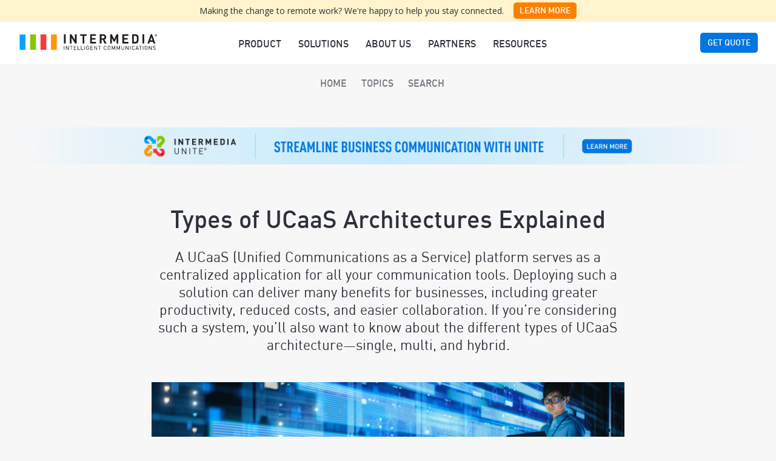

--- FILE ---
content_type: text/html; charset=UTF-8
request_url: https://blog.intermedia.com/types-of-ucaas-architectures-single-multi-and-hybrid/
body_size: 18205
content:
<!DOCTYPE html><html dir="ltr" lang="en-US" prefix="og: https://ogp.me/ns#"><head><meta charset="UTF-8"><meta name="viewport" content="width=device-width, initial-scale=1"><link rel="profile" href="http://gmpg.org/xfn/11"><link rel="shortcut icon" href="https://blog.intermedia.com/favicon.ico" />  <script>(function(w,d,s,l,i){w[l]=w[l]||[];w[l].push({'gtm.start':
new Date().getTime(),event:'gtm.js'});var f=d.getElementsByTagName(s)[0],
j=d.createElement(s),dl=l!='dataLayer'?'&l='+l:'';j.async=true;j.src=
'https://www.googletagmanager.com/gtm.js?id='+i+dl;f.parentNode.insertBefore(j,f);
})(window,document,'script','dataLayer','GTM-N47LFD');</script> <link rel="preload" as="font" href="https://blog.intermedia.com/wp-content/themes/intermedia-wp/assets/fonts/dinot-webfont.woff2" type="font/woff2" crossorigin="crossorigin"><link rel="preload" as="font" href="https://blog.intermedia.com/wp-content/themes/intermedia-wp/assets/fonts/dinot-medium-webfont.woff2" type="font/woff2" crossorigin="crossorigin"><link rel="preload" as="font" href="https://blog.intermedia.com/wp-content/themes/intermedia-wp/assets/fonts/dinot-bold-webfont.woff2" type="font/woff2" crossorigin="crossorigin"><link rel="preload" as="font" href="https://blog.intermedia.com/wp-content/themes/intermedia-wp/assets/fonts/dinot-light-webfont.woff2" type="font/woff2" crossorigin="crossorigin"><link rel="preload" as="font" href="https://blog.intermedia.com/wp-content/themes/intermedia-wp/assets/fonts/dinot-condmedium-webfont.woff2" type="font/woff2" crossorigin="crossorigin"><link rel="preload" as="font" href="https://blog.intermedia.com/wp-content/themes/intermedia-wp/assets/fonts/dinot-black.woff2" type="font/woff2" crossorigin="crossorigin"><link rel="preload" as="font" href="https://blog.intermedia.com/wp-content/themes/intermedia-wp/assets/fonts/dinpro-cond.woff2" type="font/woff2" crossorigin="crossorigin"><link rel="preload" as="font" href="https://blog.intermedia.com/wp-content/themes/intermedia-wp/assets/fonts/dinpro-condlight.woff2" type="font/woff2"crossorigin="crossorigin"><title>Types of UCaaS Architectures Explained | Intermedia</title><meta name="description" content="Learn about the different types of UCaaS architecture. Single, multi, and hybrid are all options to consider for your UCaaS platform." /><meta name="robots" content="max-image-preview:large" /><meta name="author" content="The Intermedia Team"/><link rel="canonical" href="https://blog.intermedia.com/types-of-ucaas-architectures-single-multi-and-hybrid/" /><meta name="generator" content="All in One SEO (AIOSEO) 4.9.3" /><meta property="og:locale" content="en_US" /><meta property="og:site_name" content="Intermedia | Intermedia" /><meta property="og:type" content="article" /><meta property="og:title" content="Types of UCaaS Architectures Explained | Intermedia" /><meta property="og:description" content="Learn about the different types of UCaaS architecture. Single, multi, and hybrid are all options to consider for your UCaaS platform." /><meta property="og:url" content="https://blog.intermedia.com/types-of-ucaas-architectures-single-multi-and-hybrid/" /><meta property="article:published_time" content="2021-04-27T14:56:54+00:00" /><meta property="article:modified_time" content="2024-12-05T05:42:28+00:00" /><meta name="twitter:card" content="summary" /><meta name="twitter:title" content="Types of UCaaS Architectures Explained | Intermedia" /><meta name="twitter:description" content="Learn about the different types of UCaaS architecture. Single, multi, and hybrid are all options to consider for your UCaaS platform." /> <script type="application/ld+json" class="aioseo-schema">{"@context":"https:\/\/schema.org","@graph":[{"@type":"Article","@id":"https:\/\/blog.intermedia.com\/types-of-ucaas-architectures-single-multi-and-hybrid\/#article","name":"Types of UCaaS Architectures Explained | Intermedia","headline":"Types of UCaaS Architectures Explained","author":{"@id":"https:\/\/blog.intermedia.com\/author\/admin-2\/#author"},"publisher":{"@id":"https:\/\/blog.intermedia.com\/#organization"},"image":{"@type":"ImageObject","url":"https:\/\/blog.intermedia.com\/wp-content\/uploads\/2021\/04\/iStock-1159763203.jpg","width":787,"height":443},"datePublished":"2021-04-27T07:56:54-07:00","dateModified":"2024-12-04T22:42:28-07:00","inLanguage":"en-US","mainEntityOfPage":{"@id":"https:\/\/blog.intermedia.com\/types-of-ucaas-architectures-single-multi-and-hybrid\/#webpage"},"isPartOf":{"@id":"https:\/\/blog.intermedia.com\/types-of-ucaas-architectures-single-multi-and-hybrid\/#webpage"},"articleSection":"All, Unified Communications"},{"@type":"BreadcrumbList","@id":"https:\/\/blog.intermedia.com\/types-of-ucaas-architectures-single-multi-and-hybrid\/#breadcrumblist","itemListElement":[{"@type":"ListItem","@id":"https:\/\/blog.intermedia.com#listItem","position":1,"name":"Home","item":"https:\/\/blog.intermedia.com","nextItem":{"@type":"ListItem","@id":"https:\/\/blog.intermedia.com\/category\/services\/#listItem","name":"Services"}},{"@type":"ListItem","@id":"https:\/\/blog.intermedia.com\/category\/services\/#listItem","position":2,"name":"Services","item":"https:\/\/blog.intermedia.com\/category\/services\/","nextItem":{"@type":"ListItem","@id":"https:\/\/blog.intermedia.com\/category\/services\/unified-communications\/#listItem","name":"Unified Communications"},"previousItem":{"@type":"ListItem","@id":"https:\/\/blog.intermedia.com#listItem","name":"Home"}},{"@type":"ListItem","@id":"https:\/\/blog.intermedia.com\/category\/services\/unified-communications\/#listItem","position":3,"name":"Unified Communications","item":"https:\/\/blog.intermedia.com\/category\/services\/unified-communications\/","nextItem":{"@type":"ListItem","@id":"https:\/\/blog.intermedia.com\/types-of-ucaas-architectures-single-multi-and-hybrid\/#listItem","name":"Types of UCaaS Architectures Explained"},"previousItem":{"@type":"ListItem","@id":"https:\/\/blog.intermedia.com\/category\/services\/#listItem","name":"Services"}},{"@type":"ListItem","@id":"https:\/\/blog.intermedia.com\/types-of-ucaas-architectures-single-multi-and-hybrid\/#listItem","position":4,"name":"Types of UCaaS Architectures Explained","previousItem":{"@type":"ListItem","@id":"https:\/\/blog.intermedia.com\/category\/services\/unified-communications\/#listItem","name":"Unified Communications"}}]},{"@type":"Organization","@id":"https:\/\/blog.intermedia.com\/#organization","name":"Intermedia","description":"Intermedia","url":"https:\/\/blog.intermedia.com\/"},{"@type":"Person","@id":"https:\/\/blog.intermedia.com\/author\/admin-2\/#author","url":"https:\/\/blog.intermedia.com\/author\/admin-2\/","name":"The Intermedia Team","image":{"@type":"ImageObject","@id":"https:\/\/blog.intermedia.com\/types-of-ucaas-architectures-single-multi-and-hybrid\/#authorImage","url":"https:\/\/secure.gravatar.com\/avatar\/0e232a9f5205fa3c7825d2f4bdee83546297ce5268e8fd798157c35e73561e81?s=96&r=g","width":96,"height":96,"caption":"The Intermedia Team"}},{"@type":"WebPage","@id":"https:\/\/blog.intermedia.com\/types-of-ucaas-architectures-single-multi-and-hybrid\/#webpage","url":"https:\/\/blog.intermedia.com\/types-of-ucaas-architectures-single-multi-and-hybrid\/","name":"Types of UCaaS Architectures Explained | Intermedia","description":"Learn about the different types of UCaaS architecture. Single, multi, and hybrid are all options to consider for your UCaaS platform.","inLanguage":"en-US","isPartOf":{"@id":"https:\/\/blog.intermedia.com\/#website"},"breadcrumb":{"@id":"https:\/\/blog.intermedia.com\/types-of-ucaas-architectures-single-multi-and-hybrid\/#breadcrumblist"},"author":{"@id":"https:\/\/blog.intermedia.com\/author\/admin-2\/#author"},"creator":{"@id":"https:\/\/blog.intermedia.com\/author\/admin-2\/#author"},"image":{"@type":"ImageObject","url":"https:\/\/blog.intermedia.com\/wp-content\/uploads\/2021\/04\/iStock-1159763203.jpg","@id":"https:\/\/blog.intermedia.com\/types-of-ucaas-architectures-single-multi-and-hybrid\/#mainImage","width":787,"height":443},"primaryImageOfPage":{"@id":"https:\/\/blog.intermedia.com\/types-of-ucaas-architectures-single-multi-and-hybrid\/#mainImage"},"datePublished":"2021-04-27T07:56:54-07:00","dateModified":"2024-12-04T22:42:28-07:00"},{"@type":"WebSite","@id":"https:\/\/blog.intermedia.com\/#website","url":"https:\/\/blog.intermedia.com\/","name":"Intermedia","description":"Intermedia","inLanguage":"en-US","publisher":{"@id":"https:\/\/blog.intermedia.com\/#organization"}}]}</script> <link rel='dns-prefetch' href='//static.addtoany.com' /><link rel='dns-prefetch' href='//fonts.googleapis.com' /><link rel="alternate" type="application/rss+xml" title="Intermedia &raquo; Feed" href="https://blog.intermedia.com/feed/" /><link rel="alternate" type="application/rss+xml" title="Intermedia &raquo; Comments Feed" href="https://blog.intermedia.com/comments/feed/" /><link rel="alternate" title="oEmbed (JSON)" type="application/json+oembed" href="https://blog.intermedia.com/wp-json/oembed/1.0/embed?url=https%3A%2F%2Fblog.intermedia.com%2Ftypes-of-ucaas-architectures-single-multi-and-hybrid%2F" /><link rel="alternate" title="oEmbed (XML)" type="text/xml+oembed" href="https://blog.intermedia.com/wp-json/oembed/1.0/embed?url=https%3A%2F%2Fblog.intermedia.com%2Ftypes-of-ucaas-architectures-single-multi-and-hybrid%2F&#038;format=xml" /><style id='wp-img-auto-sizes-contain-inline-css' type='text/css'>img:is([sizes=auto i],[sizes^="auto," i]){contain-intrinsic-size:3000px 1500px}
/*# sourceURL=wp-img-auto-sizes-contain-inline-css */</style><link rel='stylesheet' id='jquery.prettyphoto-css' href='https://blog.intermedia.com/wp-content/cache/autoptimize/css/autoptimize_single_8119e4526930fc0dc8ddf75753e8487f.css?ver=6.9' type='text/css' media='all' /><link rel='stylesheet' id='video-lightbox-css' href='https://blog.intermedia.com/wp-content/cache/autoptimize/css/autoptimize_single_d7da81b782080978068e252090727a91.css?ver=6.9' type='text/css' media='all' /><style id='wp-emoji-styles-inline-css' type='text/css'>img.wp-smiley, img.emoji {
		display: inline !important;
		border: none !important;
		box-shadow: none !important;
		height: 1em !important;
		width: 1em !important;
		margin: 0 0.07em !important;
		vertical-align: -0.1em !important;
		background: none !important;
		padding: 0 !important;
	}
/*# sourceURL=wp-emoji-styles-inline-css */</style><style id='wp-block-library-inline-css' type='text/css'>:root{--wp-block-synced-color:#7a00df;--wp-block-synced-color--rgb:122,0,223;--wp-bound-block-color:var(--wp-block-synced-color);--wp-editor-canvas-background:#ddd;--wp-admin-theme-color:#007cba;--wp-admin-theme-color--rgb:0,124,186;--wp-admin-theme-color-darker-10:#006ba1;--wp-admin-theme-color-darker-10--rgb:0,107,160.5;--wp-admin-theme-color-darker-20:#005a87;--wp-admin-theme-color-darker-20--rgb:0,90,135;--wp-admin-border-width-focus:2px}@media (min-resolution:192dpi){:root{--wp-admin-border-width-focus:1.5px}}.wp-element-button{cursor:pointer}:root .has-very-light-gray-background-color{background-color:#eee}:root .has-very-dark-gray-background-color{background-color:#313131}:root .has-very-light-gray-color{color:#eee}:root .has-very-dark-gray-color{color:#313131}:root .has-vivid-green-cyan-to-vivid-cyan-blue-gradient-background{background:linear-gradient(135deg,#00d084,#0693e3)}:root .has-purple-crush-gradient-background{background:linear-gradient(135deg,#34e2e4,#4721fb 50%,#ab1dfe)}:root .has-hazy-dawn-gradient-background{background:linear-gradient(135deg,#faaca8,#dad0ec)}:root .has-subdued-olive-gradient-background{background:linear-gradient(135deg,#fafae1,#67a671)}:root .has-atomic-cream-gradient-background{background:linear-gradient(135deg,#fdd79a,#004a59)}:root .has-nightshade-gradient-background{background:linear-gradient(135deg,#330968,#31cdcf)}:root .has-midnight-gradient-background{background:linear-gradient(135deg,#020381,#2874fc)}:root{--wp--preset--font-size--normal:16px;--wp--preset--font-size--huge:42px}.has-regular-font-size{font-size:1em}.has-larger-font-size{font-size:2.625em}.has-normal-font-size{font-size:var(--wp--preset--font-size--normal)}.has-huge-font-size{font-size:var(--wp--preset--font-size--huge)}.has-text-align-center{text-align:center}.has-text-align-left{text-align:left}.has-text-align-right{text-align:right}.has-fit-text{white-space:nowrap!important}#end-resizable-editor-section{display:none}.aligncenter{clear:both}.items-justified-left{justify-content:flex-start}.items-justified-center{justify-content:center}.items-justified-right{justify-content:flex-end}.items-justified-space-between{justify-content:space-between}.screen-reader-text{border:0;clip-path:inset(50%);height:1px;margin:-1px;overflow:hidden;padding:0;position:absolute;width:1px;word-wrap:normal!important}.screen-reader-text:focus{background-color:#ddd;clip-path:none;color:#444;display:block;font-size:1em;height:auto;left:5px;line-height:normal;padding:15px 23px 14px;text-decoration:none;top:5px;width:auto;z-index:100000}html :where(.has-border-color){border-style:solid}html :where([style*=border-top-color]){border-top-style:solid}html :where([style*=border-right-color]){border-right-style:solid}html :where([style*=border-bottom-color]){border-bottom-style:solid}html :where([style*=border-left-color]){border-left-style:solid}html :where([style*=border-width]){border-style:solid}html :where([style*=border-top-width]){border-top-style:solid}html :where([style*=border-right-width]){border-right-style:solid}html :where([style*=border-bottom-width]){border-bottom-style:solid}html :where([style*=border-left-width]){border-left-style:solid}html :where(img[class*=wp-image-]){height:auto;max-width:100%}:where(figure){margin:0 0 1em}html :where(.is-position-sticky){--wp-admin--admin-bar--position-offset:var(--wp-admin--admin-bar--height,0px)}@media screen and (max-width:600px){html :where(.is-position-sticky){--wp-admin--admin-bar--position-offset:0px}}

/*# sourceURL=wp-block-library-inline-css */</style><style id='wp-block-heading-inline-css' type='text/css'>h1:where(.wp-block-heading).has-background,h2:where(.wp-block-heading).has-background,h3:where(.wp-block-heading).has-background,h4:where(.wp-block-heading).has-background,h5:where(.wp-block-heading).has-background,h6:where(.wp-block-heading).has-background{padding:1.25em 2.375em}h1.has-text-align-left[style*=writing-mode]:where([style*=vertical-lr]),h1.has-text-align-right[style*=writing-mode]:where([style*=vertical-rl]),h2.has-text-align-left[style*=writing-mode]:where([style*=vertical-lr]),h2.has-text-align-right[style*=writing-mode]:where([style*=vertical-rl]),h3.has-text-align-left[style*=writing-mode]:where([style*=vertical-lr]),h3.has-text-align-right[style*=writing-mode]:where([style*=vertical-rl]),h4.has-text-align-left[style*=writing-mode]:where([style*=vertical-lr]),h4.has-text-align-right[style*=writing-mode]:where([style*=vertical-rl]),h5.has-text-align-left[style*=writing-mode]:where([style*=vertical-lr]),h5.has-text-align-right[style*=writing-mode]:where([style*=vertical-rl]),h6.has-text-align-left[style*=writing-mode]:where([style*=vertical-lr]),h6.has-text-align-right[style*=writing-mode]:where([style*=vertical-rl]){rotate:180deg}
/*# sourceURL=https://blog.intermedia.com/wp-includes/blocks/heading/style.min.css */</style><style id='wp-block-list-inline-css' type='text/css'>ol,ul{box-sizing:border-box}:root :where(.wp-block-list.has-background){padding:1.25em 2.375em}
/*# sourceURL=https://blog.intermedia.com/wp-includes/blocks/list/style.min.css */</style><style id='wp-block-paragraph-inline-css' type='text/css'>.is-small-text{font-size:.875em}.is-regular-text{font-size:1em}.is-large-text{font-size:2.25em}.is-larger-text{font-size:3em}.has-drop-cap:not(:focus):first-letter{float:left;font-size:8.4em;font-style:normal;font-weight:100;line-height:.68;margin:.05em .1em 0 0;text-transform:uppercase}body.rtl .has-drop-cap:not(:focus):first-letter{float:none;margin-left:.1em}p.has-drop-cap.has-background{overflow:hidden}:root :where(p.has-background){padding:1.25em 2.375em}:where(p.has-text-color:not(.has-link-color)) a{color:inherit}p.has-text-align-left[style*="writing-mode:vertical-lr"],p.has-text-align-right[style*="writing-mode:vertical-rl"]{rotate:180deg}
/*# sourceURL=https://blog.intermedia.com/wp-includes/blocks/paragraph/style.min.css */</style><style id='global-styles-inline-css' type='text/css'>:root{--wp--preset--aspect-ratio--square: 1;--wp--preset--aspect-ratio--4-3: 4/3;--wp--preset--aspect-ratio--3-4: 3/4;--wp--preset--aspect-ratio--3-2: 3/2;--wp--preset--aspect-ratio--2-3: 2/3;--wp--preset--aspect-ratio--16-9: 16/9;--wp--preset--aspect-ratio--9-16: 9/16;--wp--preset--color--black: #000000;--wp--preset--color--cyan-bluish-gray: #abb8c3;--wp--preset--color--white: #ffffff;--wp--preset--color--pale-pink: #f78da7;--wp--preset--color--vivid-red: #cf2e2e;--wp--preset--color--luminous-vivid-orange: #ff6900;--wp--preset--color--luminous-vivid-amber: #fcb900;--wp--preset--color--light-green-cyan: #7bdcb5;--wp--preset--color--vivid-green-cyan: #00d084;--wp--preset--color--pale-cyan-blue: #8ed1fc;--wp--preset--color--vivid-cyan-blue: #0693e3;--wp--preset--color--vivid-purple: #9b51e0;--wp--preset--gradient--vivid-cyan-blue-to-vivid-purple: linear-gradient(135deg,rgb(6,147,227) 0%,rgb(155,81,224) 100%);--wp--preset--gradient--light-green-cyan-to-vivid-green-cyan: linear-gradient(135deg,rgb(122,220,180) 0%,rgb(0,208,130) 100%);--wp--preset--gradient--luminous-vivid-amber-to-luminous-vivid-orange: linear-gradient(135deg,rgb(252,185,0) 0%,rgb(255,105,0) 100%);--wp--preset--gradient--luminous-vivid-orange-to-vivid-red: linear-gradient(135deg,rgb(255,105,0) 0%,rgb(207,46,46) 100%);--wp--preset--gradient--very-light-gray-to-cyan-bluish-gray: linear-gradient(135deg,rgb(238,238,238) 0%,rgb(169,184,195) 100%);--wp--preset--gradient--cool-to-warm-spectrum: linear-gradient(135deg,rgb(74,234,220) 0%,rgb(151,120,209) 20%,rgb(207,42,186) 40%,rgb(238,44,130) 60%,rgb(251,105,98) 80%,rgb(254,248,76) 100%);--wp--preset--gradient--blush-light-purple: linear-gradient(135deg,rgb(255,206,236) 0%,rgb(152,150,240) 100%);--wp--preset--gradient--blush-bordeaux: linear-gradient(135deg,rgb(254,205,165) 0%,rgb(254,45,45) 50%,rgb(107,0,62) 100%);--wp--preset--gradient--luminous-dusk: linear-gradient(135deg,rgb(255,203,112) 0%,rgb(199,81,192) 50%,rgb(65,88,208) 100%);--wp--preset--gradient--pale-ocean: linear-gradient(135deg,rgb(255,245,203) 0%,rgb(182,227,212) 50%,rgb(51,167,181) 100%);--wp--preset--gradient--electric-grass: linear-gradient(135deg,rgb(202,248,128) 0%,rgb(113,206,126) 100%);--wp--preset--gradient--midnight: linear-gradient(135deg,rgb(2,3,129) 0%,rgb(40,116,252) 100%);--wp--preset--font-size--small: 13px;--wp--preset--font-size--medium: 20px;--wp--preset--font-size--large: 36px;--wp--preset--font-size--x-large: 42px;--wp--preset--spacing--20: 0.44rem;--wp--preset--spacing--30: 0.67rem;--wp--preset--spacing--40: 1rem;--wp--preset--spacing--50: 1.5rem;--wp--preset--spacing--60: 2.25rem;--wp--preset--spacing--70: 3.38rem;--wp--preset--spacing--80: 5.06rem;--wp--preset--shadow--natural: 6px 6px 9px rgba(0, 0, 0, 0.2);--wp--preset--shadow--deep: 12px 12px 50px rgba(0, 0, 0, 0.4);--wp--preset--shadow--sharp: 6px 6px 0px rgba(0, 0, 0, 0.2);--wp--preset--shadow--outlined: 6px 6px 0px -3px rgb(255, 255, 255), 6px 6px rgb(0, 0, 0);--wp--preset--shadow--crisp: 6px 6px 0px rgb(0, 0, 0);}:where(.is-layout-flex){gap: 0.5em;}:where(.is-layout-grid){gap: 0.5em;}body .is-layout-flex{display: flex;}.is-layout-flex{flex-wrap: wrap;align-items: center;}.is-layout-flex > :is(*, div){margin: 0;}body .is-layout-grid{display: grid;}.is-layout-grid > :is(*, div){margin: 0;}:where(.wp-block-columns.is-layout-flex){gap: 2em;}:where(.wp-block-columns.is-layout-grid){gap: 2em;}:where(.wp-block-post-template.is-layout-flex){gap: 1.25em;}:where(.wp-block-post-template.is-layout-grid){gap: 1.25em;}.has-black-color{color: var(--wp--preset--color--black) !important;}.has-cyan-bluish-gray-color{color: var(--wp--preset--color--cyan-bluish-gray) !important;}.has-white-color{color: var(--wp--preset--color--white) !important;}.has-pale-pink-color{color: var(--wp--preset--color--pale-pink) !important;}.has-vivid-red-color{color: var(--wp--preset--color--vivid-red) !important;}.has-luminous-vivid-orange-color{color: var(--wp--preset--color--luminous-vivid-orange) !important;}.has-luminous-vivid-amber-color{color: var(--wp--preset--color--luminous-vivid-amber) !important;}.has-light-green-cyan-color{color: var(--wp--preset--color--light-green-cyan) !important;}.has-vivid-green-cyan-color{color: var(--wp--preset--color--vivid-green-cyan) !important;}.has-pale-cyan-blue-color{color: var(--wp--preset--color--pale-cyan-blue) !important;}.has-vivid-cyan-blue-color{color: var(--wp--preset--color--vivid-cyan-blue) !important;}.has-vivid-purple-color{color: var(--wp--preset--color--vivid-purple) !important;}.has-black-background-color{background-color: var(--wp--preset--color--black) !important;}.has-cyan-bluish-gray-background-color{background-color: var(--wp--preset--color--cyan-bluish-gray) !important;}.has-white-background-color{background-color: var(--wp--preset--color--white) !important;}.has-pale-pink-background-color{background-color: var(--wp--preset--color--pale-pink) !important;}.has-vivid-red-background-color{background-color: var(--wp--preset--color--vivid-red) !important;}.has-luminous-vivid-orange-background-color{background-color: var(--wp--preset--color--luminous-vivid-orange) !important;}.has-luminous-vivid-amber-background-color{background-color: var(--wp--preset--color--luminous-vivid-amber) !important;}.has-light-green-cyan-background-color{background-color: var(--wp--preset--color--light-green-cyan) !important;}.has-vivid-green-cyan-background-color{background-color: var(--wp--preset--color--vivid-green-cyan) !important;}.has-pale-cyan-blue-background-color{background-color: var(--wp--preset--color--pale-cyan-blue) !important;}.has-vivid-cyan-blue-background-color{background-color: var(--wp--preset--color--vivid-cyan-blue) !important;}.has-vivid-purple-background-color{background-color: var(--wp--preset--color--vivid-purple) !important;}.has-black-border-color{border-color: var(--wp--preset--color--black) !important;}.has-cyan-bluish-gray-border-color{border-color: var(--wp--preset--color--cyan-bluish-gray) !important;}.has-white-border-color{border-color: var(--wp--preset--color--white) !important;}.has-pale-pink-border-color{border-color: var(--wp--preset--color--pale-pink) !important;}.has-vivid-red-border-color{border-color: var(--wp--preset--color--vivid-red) !important;}.has-luminous-vivid-orange-border-color{border-color: var(--wp--preset--color--luminous-vivid-orange) !important;}.has-luminous-vivid-amber-border-color{border-color: var(--wp--preset--color--luminous-vivid-amber) !important;}.has-light-green-cyan-border-color{border-color: var(--wp--preset--color--light-green-cyan) !important;}.has-vivid-green-cyan-border-color{border-color: var(--wp--preset--color--vivid-green-cyan) !important;}.has-pale-cyan-blue-border-color{border-color: var(--wp--preset--color--pale-cyan-blue) !important;}.has-vivid-cyan-blue-border-color{border-color: var(--wp--preset--color--vivid-cyan-blue) !important;}.has-vivid-purple-border-color{border-color: var(--wp--preset--color--vivid-purple) !important;}.has-vivid-cyan-blue-to-vivid-purple-gradient-background{background: var(--wp--preset--gradient--vivid-cyan-blue-to-vivid-purple) !important;}.has-light-green-cyan-to-vivid-green-cyan-gradient-background{background: var(--wp--preset--gradient--light-green-cyan-to-vivid-green-cyan) !important;}.has-luminous-vivid-amber-to-luminous-vivid-orange-gradient-background{background: var(--wp--preset--gradient--luminous-vivid-amber-to-luminous-vivid-orange) !important;}.has-luminous-vivid-orange-to-vivid-red-gradient-background{background: var(--wp--preset--gradient--luminous-vivid-orange-to-vivid-red) !important;}.has-very-light-gray-to-cyan-bluish-gray-gradient-background{background: var(--wp--preset--gradient--very-light-gray-to-cyan-bluish-gray) !important;}.has-cool-to-warm-spectrum-gradient-background{background: var(--wp--preset--gradient--cool-to-warm-spectrum) !important;}.has-blush-light-purple-gradient-background{background: var(--wp--preset--gradient--blush-light-purple) !important;}.has-blush-bordeaux-gradient-background{background: var(--wp--preset--gradient--blush-bordeaux) !important;}.has-luminous-dusk-gradient-background{background: var(--wp--preset--gradient--luminous-dusk) !important;}.has-pale-ocean-gradient-background{background: var(--wp--preset--gradient--pale-ocean) !important;}.has-electric-grass-gradient-background{background: var(--wp--preset--gradient--electric-grass) !important;}.has-midnight-gradient-background{background: var(--wp--preset--gradient--midnight) !important;}.has-small-font-size{font-size: var(--wp--preset--font-size--small) !important;}.has-medium-font-size{font-size: var(--wp--preset--font-size--medium) !important;}.has-large-font-size{font-size: var(--wp--preset--font-size--large) !important;}.has-x-large-font-size{font-size: var(--wp--preset--font-size--x-large) !important;}
/*# sourceURL=global-styles-inline-css */</style><style id='classic-theme-styles-inline-css' type='text/css'>/*! This file is auto-generated */
.wp-block-button__link{color:#fff;background-color:#32373c;border-radius:9999px;box-shadow:none;text-decoration:none;padding:calc(.667em + 2px) calc(1.333em + 2px);font-size:1.125em}.wp-block-file__button{background:#32373c;color:#fff;text-decoration:none}
/*# sourceURL=/wp-includes/css/classic-themes.min.css */</style><link rel='stylesheet' id='jquery-colorbox.css-css' href='https://blog.intermedia.com/wp-content/cache/autoptimize/css/autoptimize_single_daf006a00dbd15582181a52b9ac765d8.css?ver=1.0' type='text/css' media='all' /><link rel='stylesheet' id='wpp-popup-styles-css' href='https://blog.intermedia.com/wp-content/cache/autoptimize/css/autoptimize_single_e452331ceb7bdd690d6fbd093858a961.css?ver=1.0' type='text/css' media='all' /><link rel='stylesheet' id='rp-public-styles-css' href='https://blog.intermedia.com/wp-content/cache/autoptimize/css/autoptimize_single_97e35a0a0b3ceb3653b0ac79e680bf7a.css?ver=6.9' type='text/css' media='all' /><link rel='stylesheet' id='addtoany-css' href='https://blog.intermedia.com/wp-content/plugins/add-to-any/addtoany.min.css?ver=1.16' type='text/css' media='all' /><link rel='stylesheet' id='theme-opensans-css' href='//fonts.googleapis.com/css2?family=Open+Sans%3Aital%2Cwght%400%2C300%3B0%2C400%3B0%2C600%3B0%2C700%3B0%2C800%3B1%2C400&#038;display=swap&#038;ver=6.9' type='text/css' media='all' /><link rel='stylesheet' id='theme-dinot-css' href='https://blog.intermedia.com/wp-content/cache/autoptimize/css/autoptimize_single_5abe4575c77b9fec15bb39010e9ae970.css?ver=1709109326' type='text/css' media='all' /><link rel='stylesheet' id='theme-css' href='https://blog.intermedia.com/wp-content/cache/autoptimize/css/autoptimize_single_0149d6fd9050fcb3151654a6c98ee569.css?ver=1765445448' type='text/css' media='all' /> <script defer type="text/javascript" src="https://blog.intermedia.com/wp-includes/js/jquery/jquery.min.js?ver=3.7.1" id="jquery-core-js"></script> <script defer type="text/javascript" src="https://blog.intermedia.com/wp-includes/js/jquery/jquery-migrate.min.js?ver=3.4.1" id="jquery-migrate-js"></script> <script defer type="text/javascript" src="https://blog.intermedia.com/wp-content/cache/autoptimize/js/autoptimize_single_76daf336f957892fffee665f6b730256.js?ver=3.1.6" id="jquery.prettyphoto-js"></script> <script type="text/javascript" id="video-lightbox-js-extra">var vlpp_vars = {"prettyPhoto_rel":"wp-video-lightbox","animation_speed":"fast","slideshow":"5000","autoplay_slideshow":"false","opacity":"0.80","show_title":"true","allow_resize":"true","allow_expand":"true","default_width":"640","default_height":"480","counter_separator_label":"/","theme":"pp_default","horizontal_padding":"20","hideflash":"false","wmode":"opaque","autoplay":"false","modal":"false","deeplinking":"false","overlay_gallery":"true","overlay_gallery_max":"30","keyboard_shortcuts":"true","ie6_fallback":"true"};
//# sourceURL=video-lightbox-js-extra</script> <script defer type="text/javascript" src="https://blog.intermedia.com/wp-content/cache/autoptimize/js/autoptimize_single_692ca015a3c1d503059893eae7bb90df.js?ver=3.1.6" id="video-lightbox-js"></script> <script type="text/javascript" id="addtoany-core-js-before">window.a2a_config=window.a2a_config||{};a2a_config.callbacks=[];a2a_config.overlays=[];a2a_config.templates={};

//# sourceURL=addtoany-core-js-before</script> <script type="text/javascript" defer src="https://static.addtoany.com/menu/page.js" id="addtoany-core-js"></script> <script type="text/javascript" defer src="https://blog.intermedia.com/wp-content/plugins/add-to-any/addtoany.min.js?ver=1.1" id="addtoany-jquery-js"></script> <script defer type="text/javascript" src="https://blog.intermedia.com/wp-content/plugins/m-wp-popup/js/jquery.colorbox-min.js?ver=1.0" id="wpp-frontend-color-js"></script> <script type="text/javascript" id="wpp-frontend-js-extra">var wpp = {"exit_alert_text":"I need you to see something - stay on this page"};
//# sourceURL=wpp-frontend-js-extra</script> <script defer type="text/javascript" src="https://blog.intermedia.com/wp-content/cache/autoptimize/js/autoptimize_single_48b13e09f885ca0d90c0baa388b6a7db.js?ver=1.0" id="wpp-frontend-js"></script> <script defer type="text/javascript" src="https://blog.intermedia.com/wp-content/cache/autoptimize/js/autoptimize_single_019c77e1a3bfdeee51d5e25c0669d9e1.js?ver=6.9" id="rp-public-scripts-js"></script> <script defer type="text/javascript" src="https://blog.intermedia.com/wp-content/cache/autoptimize/js/autoptimize_single_a1fef3251fb2bc0d2799a275fd42641a.js?ver=6.9" id="theme-intermedia-utils-js"></script> <link rel="https://api.w.org/" href="https://blog.intermedia.com/wp-json/" /><link rel="alternate" title="JSON" type="application/json" href="https://blog.intermedia.com/wp-json/wp/v2/posts/19674" /><link rel="EditURI" type="application/rsd+xml" title="RSD" href="https://blog.intermedia.com/xmlrpc.php?rsd" /><link rel='shortlink' href='https://blog.intermedia.com/?p=19674' /> <style type="text/css" media="screen">.g { margin:0px; padding:0px; overflow:hidden; line-height:1; zoom:1; }
	.g img { height:auto; }
	.g-col { position:relative; float:left; }
	.g-col:first-child { margin-left: 0; }
	.g-col:last-child { margin-right: 0; }
	.g-wall { display:block; position:fixed; left:0; top:0; width:100%; height:100%; z-index:-1; }
	.woocommerce-page .g, .bbpress-wrapper .g { margin: 20px auto; clear:both; }
	@media only screen and (max-width: 480px) {
		.g-col, .g-dyn, .g-single { width:100%; margin-left:0; margin-right:0; }
		.woocommerce-page .g, .bbpress-wrapper .g { margin: 10px auto; }
	}</style> <script>WP_VIDEO_LIGHTBOX_VERSION="1.9.12";
            WP_VID_LIGHTBOX_URL="https://blog.intermedia.com/wp-content/plugins/wp-video-lightbox";
                        function wpvl_paramReplace(name, string, value) {
                // Find the param with regex
                // Grab the first character in the returned string (should be ? or &)
                // Replace our href string with our new value, passing on the name and delimeter

                var re = new RegExp("[\?&]" + name + "=([^&#]*)");
                var matches = re.exec(string);
                var newString;

                if (matches === null) {
                    // if there are no params, append the parameter
                    newString = string + '?' + name + '=' + value;
                } else {
                    var delimeter = matches[0].charAt(0);
                    newString = string.replace(re, delimeter + name + "=" + value);
                }
                return newString;
            }</script> <style>.resource {
			 padding: 20px;
			 margin: 15px 0;
			 background-color: #edf8fd;
		 }
		 .resource .desc {
			 padding: 15px 0;
		 }
		 .resource h4 {
			 margin: 0 0 20px;
		 }</style> <script type="application/ld+json">{"@context": "http://schema.org","@type": "BlogPosting","headline":"Types of UCaaS Architectures Explained","image": {"@type": "ImageObject","url": "https://blog.intermedia.com/wp-content/uploads/2021/04/iStock-1159763203-787x350.jpg","width": 800,"height": 350},"mainEntityOfPage": {"@type": "WebPage","@id": "https://blog.intermedia.com/types-of-ucaas-architectures-single-multi-and-hybrid/"},"description": "A UCaaS (Unified Communications as a Service) platform serves as a centralized application for all your communication tools. Deploying such a solution can deliver many benefits for businesses, including greater productivity, reduced costs, and easier collaboration. If you\u2019re considering such a system, you\u2019ll also want to know about the different types of UCaaS architecture\u2014single, multi, and hybrid.","datePublished": "2021-04-27","author": {"@type": "Person","name": "The Intermedia Team"},"publisher": {"@type": "Organization","name": "Intermedia","logo": {"@type": "ImageObject","url": "https://www.intermedia.com/assets/images/intm_og_logo.png"}}}</script><meta property="og:type" content="website" /><meta property="og:image" content="https://blog.intermedia.com/wp-content/uploads/2021/04/iStock-1159763203-787x350.jpg" /><meta property="og:url" content="https://blog.intermedia.com/types-of-ucaas-architectures-single-multi-and-hybrid/" /><meta property="og:site_name" content="Intermedia" /><meta name="twitter:card" content="summary_large_image"><meta name="twitter:site" content="@intermedia_net"><meta name="twitter:title" content="Types of UCaaS Architectures Explained"><meta name="twitter:image:src" content="https://blog.intermedia.com/wp-content/uploads/2021/04/iStock-1159763203-787x350.jpg"></head><body class="wp-singular post-template-default single single-post postid-19674 single-format-standard wp-theme-intermedia-wp"> <noscript><iframe src="https://www.googletagmanager.com/ns.html?id=GTM-N47LFD"
height="0" width="0" style="display:none;visibility:hidden"></iframe></noscript><header><section class="nav-banner"><div class="center"><div class="wrap-box"><p>Making the change to remote work? We're happy to help you stay connected.<a class="link-mobile jtop-nav-link" href="https://www.intermedia.com/hybrid"> Learn&nbsp;More</a></p> <a class="btn orange-btn jtop-nav-link" href="https://www.intermedia.com/hybrid">Learn More</a></div></div></section><nav role="navigation"><div class="center"><div class="flex-box f-center f-mobile f-between"> <a class="logo jtop-nav-link" href="https://www.intermedia.com"> <img src="https://www.intermedia.com/assets/tracked/img/intm-logo-wide.svg" width="230" height="26" alt="Intermedia Intelligent Communications Blog — Learn about UCaaS, VoIP, Contact Center, and more"> </a><div class="mobile"><div class="nav"></div></div><ul id="primary-nav" class="flex-box f-center f-ended"><li class="link products" data-dropdown-id="products"> <a class="jtop-nav-link" href="https://www.intermedia.com/"> Product</a><div class="dropdown customised products" style="display: none;"><div class="center"><div class="nav-block flex-box f-centered"><ul class="row"><li class="list-header">UNIFIED COMMUNICATIONS</li><li><a class="jtop-nav-link" data-type="parent" href="https://www.intermedia.com/products/unite">Intermedia Unite</a></li><li><a class="jtop-nav-link" data-type="child" href="https://www.intermedia.com/products/unite/details/pbx-phone-system">Business Phone System</a></li><li><a class="jtop-nav-link" data-type="child" href="https://www.intermedia.com/products/unite/details/team-chat-and-messaging">Team Chat & SMS</a></li><li><a class="jtop-nav-link" data-type="child" href="https://www.intermedia.com/products/anymeeting-video-conferencing">Video Conferencing</a></li><li><a class="jtop-nav-link" data-type="child" href="https://www.intermedia.com/products/unite/details/ai-solutions">AI for Unite</a></li><li><a class="jtop-nav-link" data-type="child" href="https://www.intermedia.com/products/securisync">File Management</a></li><li><a class="jtop-nav-link" data-type="child" href="https://www.intermedia.com/products/company-messaging">Company Messaging</a></li><li><a class="jtop-nav-link" data-type="child last" href="https://www.intermedia.com/products/toll-free">Toll Free Calling</a></li><li><a class="jtop-nav-link" data-type="parent" href="https://www.intermedia.com/products/sip-trunking">SIP Trunking</a></li></ul><ul class="row"><li class="list-header">CUSTOMER EXPERIENCE</li><li><a class="jtop-nav-link" data-type="parent" href="https://www.intermedia.com/products/contact-center">Intermedia Contact Center</a></li><li><a class="jtop-nav-link" data-type="child" href="https://www.intermedia.com/products/contact-center/details/omni-channel-routing">Omni-Channel Communications</a></li><li><a class="jtop-nav-link" data-type="child" href="https://www.intermedia.com/products/contact-center/details/enhanced-ivr">Intelligent Routing</a></li><li><a class="jtop-nav-link" data-type="child" href="https://www.intermedia.com/products/contact-center/details/ai-interaction-insights-ai-agent-assist">AI Agent Assist</a></li><li><a class="jtop-nav-link" data-type="child" href="https://www.intermedia.com/products/contact-center/details/ai-interaction-insights-ai-supervisor-assist">AI Supervisor Assist</a></li><li><a class="jtop-nav-link" data-type="child" href="https://www.intermedia.com/products/contact-center/details/ai-interaction-insights-ai-interaction-summary">AI Interaction Insights</a></li><li><a class="jtop-nav-link" data-type="child" href="https://www.intermedia.com/products/contact-center/details/evaluator">AI Agent Evaluator</a></li><li><a class="jtop-nav-link" data-type="child" href="https://www.intermedia.com/products/contact-center/details/reporting">Reporting & Analytics</a></li></ul><ul class="row"><li class="list-header">PRODUCTIVITY & EMAIL</li><li><a class="jtop-nav-link" data-type="parent" href="https://www.intermedia.com/products/microsoft365">Microsoft 365</a></li><li><a class="jtop-nav-link" data-type="child" href="https://www.intermedia.com/products/copilot">Copilot</a></li><li><a class="jtop-nav-link" data-type="child last" href="https://www.intermedia.com/products/microsoft365-backup">Backup for Microsoft&nbsp;365</a></li><li><a class="jtop-nav-link" data-type="parent" href="https://www.intermedia.com/products/exchange-hosting">Exchange Email</a></li><li><a class="jtop-nav-link" data-type="child last" href="https://www.intermedia.com/products/outlook-backup">Outlook Backup</a></li><li><a class="jtop-nav-link" data-type="parent" href="https://www.intermedia.com/products/intermedia-email-protection">Email Protection</a></li><li><a class="jtop-nav-link" data-type="parent" href="https://www.intermedia.com/products/email-encryption">Email Encryption</a></li></ul><ul class="row"><li class="list-header">INTELLIGENT PLATFORM</li><li><a class="jtop-nav-link" data-type="parent" href="https://www.intermedia.com/products/ai">Intermedia AI</a></li><li><a class="jtop-nav-link" data-type="parent" href="https://www.intermedia.com/products/teams">Intermedia for Teams</a></li><li><a class="jtop-nav-link" data-type="parent" href="https://www.intermedia.com/products/intermedia-archiving">Intermedia Archiving</a></li><li><a class="jtop-nav-link" data-type="parent" href="https://www.intermedia.com/integrations">Integrations</a></li><li><a class="jtop-nav-link" data-type="parent" href="https://www.intermedia.com/integrations/apis">APIs</a></li></ul></div></div></div><ul><li><a class="jtop-nav-link" href="https://www.intermedia.com/products/unite">Intermedia Unite</a></li><li><a class="jtop-nav-link" href="https://www.intermedia.com/products/company-messaging">Company Messaging</a></li><li><a class="jtop-nav-link" href="https://www.intermedia.com/products/toll-free">Toll Free Calling</a></li><li><a class="jtop-nav-link" href="https://www.intermedia.com/products/sip-trunking">SIP Trunking</a></li><li><a class="jtop-nav-link" href="https://www.intermedia.com/products/contact-center">Intermedia Contact Center</a></li><li><a class="jtop-nav-link" href="https://www.intermedia.com/products/microsoft365">Microsoft 365</a></li><li><a class="jtop-nav-link" href="https://www.intermedia.com/products/copilot">Copilot</a></li><li><a class="jtop-nav-link" href="https://www.intermedia.com/products/microsoft365-backup">Backup for Microsoft&nbsp;365</a></li><li><a class="jtop-nav-link" href="https://www.intermedia.com/products/exchange-hosting">Exchange Email</a></li><li><a class="jtop-nav-link" href="https://www.intermedia.com/products/outlook-backup">Outlook Backup</a></li><li><a class="jtop-nav-link" href="https://www.intermedia.com/products/intermedia-email-protection">Email Protection</a></li><li><a class="jtop-nav-link" href="https://www.intermedia.com/products/email-encryption">Email Encryption</a></li><li><a class="jtop-nav-link" href="https://www.intermedia.com/products/ai">Intermedia AI</a></li><li><a class="jtop-nav-link" href="https://www.intermedia.com/products/teams">Intermedia for Teams</a></li><li><a class="jtop-nav-link" href="https://www.intermedia.com/products/intermedia-archiving">Intermedia Archiving</a></li><li><a class="jtop-nav-link" href="https://www.intermedia.com/integrations">Integrations</a></li><li><a class="jtop-nav-link" href="https://www.intermedia.com/integrations/apis">APIs</a></li></ul></li><li class="link solutions" data-dropdown-id="solutions"> <a class="jtop-nav-link" href="https://www.intermedia.com/solutions/small-business"> Solutions</a><div class="dropdown customised solutions" style="display: none;"><div class="center"><div class="nav-block flex-box f-centered"><ul class="row"><li class="list-header">BY AUDIENCE</li><li><a class="jtop-nav-link" href="https://www.intermedia.com/solutions/small-business">Small Business</a></li><li><a class="jtop-nav-link" href="https://www.intermedia.com/resellers/msp-core">MSPs &amp; VARs</a></li><li><a class="jtop-nav-link" href="https://www.intermedia.com/resellers/service-providers">Service Providers &amp; Carriers</a></li></ul><ul class="row"><li class="list-header">By INDUSTRY</li><li><a class="jtop-nav-link" href="https://www.intermedia.com/solutions/healthcare">Healthcare</a></li><li><a class="jtop-nav-link" href="https://www.intermedia.com/solutions/legal-services">Legal Services</a></li><li><a class="jtop-nav-link" href="https://www.intermedia.com/solutions/financial-services">Financial Services</a></li><li><a class="jtop-nav-link" href="https://www.intermedia.com/solutions/automotive">Automotive</a></li><li><a class="jtop-nav-link" href="https://www.intermedia.com/solutions/retail">Retail</a></li><li><a class="jtop-nav-link" href="https://www.intermedia.com/solutions/education">Education</a></li></ul><div class="block media-card"><div class="flex-box f-column f-centered"> <img loading="lazy" src="/wp-content/themes/intermedia-wp/assets/images/nav-blog-ad.png" width="260" height="140" alt="The Intermedia Blog"><div class="card-text"><h6>The Intermedia Blog</h6><p>Read our latest insights and information about intelligent communications, business productivity, and more, on the Intermedia blog.</p></div> <a class="link_arrow_icon link_opacity" href="https://blog.intermedia.com/">Discover Our Blog</a></div></div><div class="block media-card"><div class="flex-box f-column f-centered"><div class="card-header header-link"> <span>BLOG</span> <a href="https://blog.intermedia.com/"><img loading="lazy" src="/wp-content/themes/intermedia-wp/assets/images/arrow-up-right.svg" width="16" height="16" alt=""></a></div><div class="card-tags"> <span><a href="https://blog.intermedia.com/category/industry-solutions/healthcare/">Healthcare</a></span> <span><a href="https://blog.intermedia.com/category/industry-solutions/">Industries</a></span></div><div class="card-text"><h6>Mobile Technology in Healthcare: Trends and Benefits</h6><p>Discover how mobile tech benefits patient care, enhances efficiency, and supports digital transformation.</p></div><div class="card-hero-info"><div> <img loading="lazy" src="/wp-content/themes/intermedia-wp/assets/images/blog-person-rob-oscanyan.png" width="40" height="40" alt="Rob Oscanyan - The Intermedia Blog"><div class="quote-hero"><p>Rob Oscanyan</p><p>Intermedia</p></div></div> <a class="link_arrow_icon link_opacity" href="https://blog.intermedia.com/mobile-technology-in-healthcare-trends-and-benefits/">Read the post</a></div></div></div></div></div></div><ul><li><a class="jtop-nav-link" href="https://www.intermedia.com/solutions/small-business">Small Business</a></li><li><a class="jtop-nav-link" href="https://www.intermedia.com/solutions/healthcare">Healthcare</a></li><li><a class="jtop-nav-link" href="https://www.intermedia.com/solutions/legal-services">Legal Services</a></li><li><a class="jtop-nav-link" href="https://www.intermedia.com/solutions/financial-services">Financial Services</a></li><li><a class="jtop-nav-link" href="https://www.intermedia.com/solutions/automotive">Automotive</a></li><li><a class="jtop-nav-link" href="https://www.intermedia.com/solutions/retail">Retail</a></li><li><a class="jtop-nav-link" href="https://www.intermedia.com/solutions/education">Education</a></li></ul></li><li class="link about-us" data-dropdown-id="about-us"> <a class="jtop-nav-link" href="https://www.intermedia.com/about-us/who-we-are"> About Us</a><div class="dropdown customised about-us" style="display: none;"><div class="center"><div class="nav-block flex-box f-centered"><ul class="row"><li class="list-header">Our Story</li><li><a class="jtop-nav-link" href="https://www.intermedia.com/about-us/who-we-are">Who We Are</a></li><li><a class="jtop-nav-link" href="https://www.intermedia.com/about-us/news/press-release/all-years">Newsroom</a></li><li><a class="jtop-nav-link" href="https://www.intermedia.com/about-us/analysts">Analysts</a></li><li><a class="jtop-nav-link" href="https://www.intermedia.com/about-us/careers">Careers</a></li><li><a class="jtop-nav-link" href="https://www.intermedia.com/about-us/contact-us">Contact Us</a></li><li><a class="jtop-nav-link" href="https://www.intermedia.com/legal">Intermedia Legal</a></li></ul><ul class="row"><li class="list-header">Our Worry-Free Experience&trade;</li><li><a class="jtop-nav-link" href="https://www.intermedia.com/why-intermedia">Overview</a></li><li><a class="jtop-nav-link" href="https://www.intermedia.com/why-intermedia/security">Security</a></li><li><a class="jtop-nav-link" href="https://www.intermedia.com/why-intermedia/reliability">Reliability</a></li><li><a class="jtop-nav-link" href="https://www.intermedia.com/why-intermedia/onboarding">Onboarding</a></li><li><a class="jtop-nav-link" href="https://www.intermedia.com/why-intermedia/support">Support</a></li><li><a class="jtop-nav-link" href="https://www.intermedia.com/why-intermedia/compliance">Compliance</a></li><li><a class="jtop-nav-link" href="https://www.intermedia.com/case-studies/review">Reviews & Awards</a></li></ul><div class="block media-card"><div class="flex-box f-column"><div class="card-header"> <span>BROCHURE</span></div><div class="card-text"><h6>Take your business to the next level with fully integrated unified communications</h6><p>With Intermedia Unite<sup>&reg;</sup>, a full office communications suite goes wherever you go.</p></div> <a class="link_arrow_icon link_opacity" href="https://assets.cloudassethub.com/m/52db0286e0b8ffd7/original/1077_DIR_Unite_Product_Broch__EN.pdf?from=_rchp" target="_blank">Learn more</a></div></div><div class="block media-card"><div class="flex-box f-column"> <img loading="lazy" src="/wp-content/themes/intermedia-wp/assets/images/jd-power-2025-logo.svg" width="60" height="60" alt="J.D. Power Certified Assisted Technical Program"><div class="card-quote"><h5>Intermedia Earns 9th J.D. Power Award for Customer Satisfaction.</h5><p>Recognized for excellence in cloud communications and customer support for the 9th year in a row.</p></div><div class="card-hero-info"><div><div class="quote-hero"></div></div> <a class="link_arrow_icon link_opacity" href="https://www.intermedia.com/press-release/[base64]">See Award</a></div></div></div></div></div></div><ul><li><a class="jtop-nav-link" href="https://www.intermedia.com/about-us/who-we-are">Who We Are</a></li><li><a class="jtop-nav-link" href="https://www.intermedia.com/about-us/news/press-release/all-years">Newsroom</a></li><li><a class="jtop-nav-link" href="https://www.intermedia.com/about-us/analysts">Analysts</a></li><li><a class="jtop-nav-link" href="https://www.intermedia.com/about-us/careers">Careers</a></li><li><a class="jtop-nav-link" href="https://www.intermedia.com/about-us/contact-us">Contact Us</a></li><li><a class="jtop-nav-link" href="https://www.intermedia.com/legal">Intermedia Legal</a></li><li><a class="jtop-nav-link" href="https://www.intermedia.com/why-intermedia/security">Security</a></li><li><a class="jtop-nav-link" href="https://www.intermedia.com/why-intermedia/reliability">Reliability</a></li><li><a class="jtop-nav-link" href="https://www.intermedia.com/why-intermedia/onboarding">Onboarding</a></li><li><a class="jtop-nav-link" href="https://www.intermedia.com/why-intermedia/support">Support</a></li><li><a class="jtop-nav-link" href="https://www.intermedia.com/why-intermedia/compliance">Compliance</a></li><li><a class="jtop-nav-link" href="https://www.intermedia.com/case-studies/review">Reviews & Awards</a></li></ul></li><li class="link partners" data-dropdown-id="partners"> <a class="jtop-nav-link" href="https://www.intermedia.com/resellers"> Partners</a><div class="dropdown customised partners" style="display: none;"><div class="center"><div class="nav-block flex-box f-centered"><ul class="row"><li class="list-header">Partners</li><li><a class="jtop-nav-link" href="https://www.intermedia.com/resellers">Overview</a></li><li><a class="jtop-nav-link" data-type="child" href="https://www.intermedia.com/resellers/msp-core">MSPs &amp; VARs</a></li><li><a class="jtop-nav-link" data-type="child" href="https://www.intermedia.com/resellers/service-providers">Service Providers &amp; Carriers</a></li><li><a class="jtop-nav-link" data-type="child" href="https://www.intermedia.com/resellers/distribution">Distribution</a></li></ul><div class="block login"><div class="block-header"> <span>ALREADY A PARTNER?</span></div><div class="block-content flex-box f-column f-center f-centered"> <img loading="lazy" src="/wp-content/themes/intermedia-wp/assets/images/resellers-models-table-advisor.svg" width="108" height="108" alt="Log in as a Partner"><p>Log in to Partner Portal</p> <a class="btn blue-btn" href="https://cp.serverdata.net/Portal/Partner/Login" target="_blank">Log in</a></div></div><div class="block media-card"><div class="flex-box f-column"><div class="card-header header-link"> <span>BLOG</span> <a href="https://blog.intermedia.com/"><img loading="lazy" src="/wp-content/themes/intermedia-wp/assets/images/arrow-up-right.svg" width="16" height="16" alt=""></a></div><div class="card-tags"> <span><a href="https://blog.intermedia.com/category/partners/">Partners</a></span></div><div class="card-text"><h6>Why Add a White-Label VoIP App?</h6><p>"A white-label VoIP app gives you a fast, cost-effective way to expand your business offering while keeping full control over your brand…"</p></div><div class="card-hero-info"><div> <img loading="lazy" src="/wp-content/themes/intermedia-wp/assets/images/blog-person-mark-sher.png" width="40" height="40" alt="Mark Sher - The Intermedia Blog"><div class="quote-hero"><p>Mark Sher</p><p>Intermedia</p></div></div> <a class="link_arrow_icon link_opacity" href="https://blog.intermedia.com/why-you-should-add-a-white-label-voip-app-to-your-business-offering/">Read the post</a></div></div></div><div class="block media-card"><div class="flex-box f-column"><div class="card-quote"><h5>How Partners Elevate Customer Experience</h5><p>"AI-driven integration is helping us deliver a more seamless customer experience across unified communications and contact center."</p></div><div class="card-hero-info"><div><div class="quote-hero"><p>Robert Handel</p><p>Senior Vice President of Cloud Strategy, LDI</p></div></div> <a class="link_arrow_icon link_opacity" href="https://www.intermedia.com/case-studies/partner-story?vt=ldi">View Partner Story</a></div></div></div></div></div></div><ul><li><a class="jtop-nav-link" href="https://www.intermedia.com/resellers">Overview</a></li><li><a class="jtop-nav-link" href="https://www.intermedia.com/resellers/msp-core">MSPs &amp; VARs</a></li><li><a class="jtop-nav-link" href="https://www.intermedia.com/resellers/service-providers">Service Providers &amp; Carriers</a></li><li><a class="jtop-nav-link" href="https://www.intermedia.com/resellers/distribution">Distribution</a></li></ul></li><li class="link resources" data-dropdown-id="resources"> <a class="jtop-nav-link"> Resources</a><div class="dropdown customised resources" style="display: none;"><div class="center"><div class="nav-block flex-box f-centered"><ul class="row"><li class="list-header">Explore</li><li><a class="jtop-nav-link" href="https://blog.intermedia.com/">Blog</a></li><li><a class="jtop-nav-link" href="https://www.intermedia.com/case-studies/business-innovator">Customer Stories</a></li><li><a class="jtop-nav-link" href="https://www.intermedia.com/case-studies/partner-story">Partner Stories</a></li><li><a class="jtop-nav-link" href="https://www.intermedia.com/demos">Demos</a></li><li><a class="jtop-nav-link" href="https://www.intermedia.com/products/unite/apps">App Downloads</a></li><li><a class="jtop-nav-link" href="https://www.intermedia.com/case-studies/review">Reviews & Awards</a></li><li><a class="jtop-nav-link" href="https://www.intermedia.com/resources">Content Library</a></li></ul><ul class="row"><li class="list-header">Connect</li><li><a class="jtop-nav-link" href="https://www.intermedia.com/about-us/contact-us">Contact Us</a></li><li><a class="jtop-nav-link" href="https://support.intermedia.com/" target="_blank">Support Center</a></li><li><a class="jtop-nav-link" href="https://www.intermedia.com/resellers">Partner Program</a></li><li><a class="jtop-nav-link" href="https://www.intermedia.com/find-local-reseller">Find a Solution Provider</a></li></ul><ul class="row"><li class="list-header">Useful Topics</li><li><a class="jtop-nav-link" href="https://www.intermedia.com/guides/ucaas">Unified Communications</a></li><li><a class="jtop-nav-link" href="https://www.intermedia.com/guides/ccaas">Contact Center</a></li><li><a class="jtop-nav-link" href="https://www.intermedia.com/guides/voip-business-phone">VoIP Business Phone</a></li><li><a class="jtop-nav-link" href="https://www.intermedia.com/guides/on-premises-to-cloud-migration">Moving from On-Premises to the Cloud</a></li><li><a class="jtop-nav-link" href="https://www.intermedia.com/guides/secure-email-hosting">Email Hosting and Security</a></li><li><a class="jtop-nav-link" href="https://www.intermedia.com/guides/white-label-communications">Becoming a White Label VOIP Reseller</a></li><li><a class="jtop-nav-link" href="https://www.intermedia.com/guides/ai">AI in Business Communication</a></li></ul><div class="block media-card"><div class="flex-box f-column f-centered"> <img loading="lazy" src="/wp-content/themes/intermedia-wp/assets/images/nav-blog-ad.png" width="260" height="140" alt="The Intermedia Blog"><div class="card-text"><h6>The Intermedia Blog</h6><p>Read our latest insights and information about intelligent communications, business productivity, and more, on the Intermedia blog.</p></div> <a class="link_arrow_icon link_opacity" href="https://blog.intermedia.com/">Discover Our Blog</a></div></div></div></div></div><ul><li><a class="jtop-nav-link" href="https://blog.intermedia.com/">Blog</a></li><li><a class="jtop-nav-link" href="https://www.intermedia.com/case-studies/business-innovator">Customer Stories</a></li><li><a class="jtop-nav-link" href="https://www.intermedia.com/case-studies/partner-story">Partner Stories</a></li><li><a class="jtop-nav-link" href="https://www.intermedia.com/products/unite/apps">App Downloads</a></li><li><a class="jtop-nav-link" href="https://www.intermedia.com/case-studies/review">Reviews & Awards</a></li><li><a class="jtop-nav-link" href="https://www.intermedia.com/find-local-reseller">Find a Solution Provider</a></li><li><a class="jtop-nav-link" href="https://www.intermedia.com/guides/ucaas">Guide: Unified Communications</a></li><li><a class="jtop-nav-link" href="https://www.intermedia.com/guides/ccaas">Guide: Contact Center</a></li><li><a class="jtop-nav-link" href="https://www.intermedia.com/guides/voip-business-phone">Guide: VoIP Business Phone</a></li><li><a class="jtop-nav-link" href="https://www.intermedia.com/guides/on-premises-to-cloud-migration">Guide: Moving from On-Premises to the Cloud</a></li><li><a class="jtop-nav-link" href="https://www.intermedia.com/guides/secure-email-hosting">Guide: Email Hosting and Security</a></li><li><a class="jtop-nav-link" href="https://www.intermedia.com/guides/white-label-communications">Guide: Becoming a White Label VOIP Reseller</a></li><li><a class="jtop-nav-link" href="https://www.intermedia.com/guides/ai">Guide: AI in Business Communication</a></li></ul></li></ul><div class="nav-cta-wrap"> <a id="nav-cta" class="btn blue-btn jtop-nav-link" href="https://www.intermedia.com/contact-sales" data-fb-title="Get a quote">Get Quote</a></div></div></div></nav><div id="dropdown-fade"></div></header><nav id="main-hero-subnav" role="hero-subnav" class="light static"><div class="center"><ul id="hero-subnav" class="nav navbar-nav menu-primary"><li class="dropdown"><a href="https://blog.intermedia.com/" class="dropdown-toggle" data-bottom-top="@class:notactive"
 data-center-top="@class:active" data-center-bottom="@class:notactive">Home</a></li><li class="dropdown"><a href="/category/all" class="dropdown-toggle" data-bottom-top="@class:notactive"
 data-center-top="@class:active" data-center-bottom="@class:notactive">Topics</a></li><li class="dropdown"><a href="https://blog.intermedia.com/search/" class="dropdown-toggle" data-bottom-top="@class:notactive"
 data-center-top="@class:active" data-center-bottom="@class:notactive">Search</a></li></ul> <span id="subnav-calls-to-action" class="cta-only-nav"> <a class="btn blue-btn btn-small toggle-slideout" href="https://www.intermedia.com/contact-sales">Get Quote</a> </span></div></nav><div id="post-19674" class="post-page post-old post-19674 post type-post status-publish format-standard has-post-thumbnail hentry category-all category-unified-communications"><section class="post-add-top"><div class="center"><div class="top-ad-widget"><div class="g g-15"><div class="g-single a-39"><a href="https://www.intermedia.com/products/unite/?from=blog-post&placement=body" target="_blank"><img src="https://blog.intermedia.com/wp-content/uploads/2025/05/Unite-Header.png" /></a></div></div></div></div></section><section class="post-header"><div class="top"><div class="center"><div class="wrap-box"><h1 class="name">Types of UCaaS Architectures Explained</h1><p class="description">A UCaaS (Unified Communications as a Service) platform serves as a centralized application for all your communication tools. Deploying such a solution can deliver many benefits for businesses, including greater productivity, reduced costs, and easier collaboration. If you’re considering such a system, you’ll also want to know about the different types of UCaaS architecture—single, multi, and hybrid.</p></div></div></div><div class="bottom"><div class="center"><div class="wrap-box"> <img width="840" height="368" alt="" loading="eager" src="https://blog.intermedia.com/wp-content/uploads/2021/04/iStock-1159763203-787x350.jpg" class="" /></div></div></div></section><section class="post-content"><div class="wrap-layout"><div class="post-nav"><div class="wrap"><p class="name">Types of UCaaS Architectures Explained</p><ul id="anchor-links" class="contents"></ul><div class="card"><p class="date">April 27, 2021</p><p class="category"> <span>Explore other posts on these topics:</span> <a href="https://blog.intermedia.com/category/services/unified-communications/" class="post-category-link unified-communications">Unified Communications</a></p></div><div class="cta"> <a class="btn btn-blue-border" href="https://www.intermedia.com/contact-sales?from=postnav">Contact Us</a></div></div></div><div class="main"><p>A <a href="https://www.intermedia.com/products/unite" title="">UCaaS (Unified Communications as a Service)</a> platform serves as a centralized application for all your communication tools. Deploying such a solution can deliver many benefits for businesses, including greater productivity, reduced costs, and easier collaboration. If you’re considering such a system, you’ll also want to know about the different types of UCaaS architecture—single, multi, and hybrid.</p><p>In this post, we’ll advise you on what the options are, along with their pros and cons. Then we’ll define what types of businesses most often adopt those infrastructures.</p><h2 class="wp-block-heading">What Is UCaaS Architecture?</h2><p>Let’s start by talking about what <a href="https://blog.intermedia.com/ucaas-solutions-for-small-business-everything-you-need-to-know/">UCaaS</a> includes. It’s a fully integrated communication and collaboration platform with these features:</p><ul class="wp-block-list"><li>PBX phone system using VoIP (voice over IP)</li><li>Video conferencing</li><li>Chat</li><li>Screen sharing</li><li>Virtual voicemail</li><li>Online faxing</li><li>File backup and collaboration</li></ul><p>Using UCaaS as your communications umbrella means you no longer need multiple tools. Users can have access to all these functions wherever they work. You only need an internet connection and credentials.</p><p>UCaaS architecture describes how you host the solution. As with any other application, its infrastructure determines access, security, and customization.</p><h2 class="wp-block-heading">Types of UCaaS Architecture</h2><p>When researching what UCaaS platform to implement, you’ll want to determine their architecture options. Here’s what you need to know about single, multi, and hybrid architectures.</p><h3 class="wp-block-heading">Single Architecture</h3><p>The single model offers a custom-made software platform that sits on-site. It can integrate with current on-premises applications seamlessly and is a private hosting scheme. A service provider will develop a personalized solution, and the only shareable aspect is the hardware.</p><h4 class="wp-block-heading">Pros</h4><ul class="wp-block-list"><li>Highly secure because data from other organizations is separate</li><li>Greater reliability because your platform is separate from others, so their downtime won’t impact you</li><li>Customizable and flexible, as it can be built to your specifications</li></ul><h4 class="wp-block-heading">Cons</h4><ul class="wp-block-list"><li>More expensive due to equipment expense</li><li>You are the host, so all the challenges of this are on your plate</li><li>Without off-site backups, this model could falter if outages occur</li><li>Not as easy to scale because of on-premises constraints</li></ul><h4 class="wp-block-heading">Who Uses Single Architecture?</h4><p>Organizations that use single tenancy tend to be in highly regulated industries that have strict <a href="https://www.intermedia.com/products/unite/details/security-compliances">compliance</a> obligations. That subset of industries has concerns over data security and privacy while also needing to ensure that the system offers a good user experience (UX). The most significant obstacle to the adoption of this structure is cost. Thus, only businesses that have a healthy IT budget go this route.</p><h3 class="wp-block-heading">Multi Architecture</h3><p>In this configuration, you share a software and hardware platform. Each organization can customize some parts of the architecture; however, these are usually things like color or business rules, not the code or functionality. The host is the <a href="https://blog.intermedia.com/not-all-ucaas-providers-are-the-same-choose-a-partner-to-help-you-grow/">UCaaS provider</a>, and they push upgrades out to your system when available. Since the vendor is the host, your internal IT team doesn’t have to manage this application.</p><h4 class="wp-block-heading">Pros</h4><ul class="wp-block-list"><li>Cost-effective</li><li>Built-in support from provider/host</li><li>Minimal maintenance on the user’s part</li><li>Supportive of business continuity with redundancy</li><li>Security strength is high and provided by the host</li><li>Easy to scale as your business grows</li></ul><h4 class="wp-block-heading">Cons</h4><ul class="wp-block-list"><li>Less customizable and not as flexible as single architecture</li></ul><h4 class="wp-block-heading">Who Uses Multi Architecture?</h4><p>Most users of this model care about affordability, ease of use, and the desire for a provider to manage it. Most SMBs deploy this option because they are price sensitive but still want the system they choose to offer all features. They also need something easy to implement for their team. They don’t often have the bandwidth to have an internal administrator.</p><h3 class="wp-block-heading">Hybrid Architecture</h3><p>The third type of architecture is hybrid. It meshes the single- and multi-model. Certain applications can remain on-premises that are most sensitive. Others can sit in the multi-architecture. It can be a good balance for organizations with security concerns.</p><h4 class="wp-block-heading">Pros</h4><ul class="wp-block-list"><li>It offers you the choice of what features to place in each model</li><li>Both sides of the architecture are secure</li><li>Flexible based on your requirements</li><li>Scalability and agility are possible</li></ul><h4 class="wp-block-heading">Cons</h4><ul class="wp-block-list"><li>Mid-tier pricing but can fluctuate depending on how you build out the infrastructure</li><li>On-site applications require support and maintenance by your team</li></ul><h4 class="wp-block-heading">Who Uses Hybrid Architecture?</h4><p>Adoption of this model has become more popular. It can be a good fit for regulated industries or large enterprises. It allows you to remain in tight control of some aspects of the UCaaS platform while you let the provider maintain the others. It can relieve some strain on internal IT resources, but you’ll still need them to support what’s on-premises.</p><h2 class="wp-block-heading">Choosing Your UCaaS Architecture</h2><p>When comparing architectures and what they provide, you’ll want to prioritize what matters in your solution. Define your ideal setup and how it will function, considering the resources you have in place now and what you may need to launch the application. Think about the urgency to get the platform up and running for your employees, too.</p><p>Start with this list of factors and put them in order of importance:</p><ul class="wp-block-list"><li>Affordability</li><li>Flexibility</li><li>Security</li><li>Reliability</li><li>Maintenance responsibilities</li><li>Customization</li><li>Usability</li></ul><p>How you order these will help you narrow down the best architecture. You’ll also want to consult with the UCaaS vendor on what they offer. Not all have the hybrid model available.</p><h2 class="wp-block-heading">Want to Learn More About UCaaS?</h2><p>If you’d like to explore how UCaaS works and your architecture options, experience Intermedia Unite. Our solution is secure, flexible, feature-rich, reliable, and affordable. Find out why so many businesses <a href="https://www.intermedia.com/products/unite">use Intermedia Unite today</a>.</p><div style="display: block !important; margin:0 !important; padding: 0 !important" id="wpp_popup_post_end_element"></div><div class="block-author about-author"><div class="wrap"><div class="photo"> <img src="https://blog.intermedia.com/wp-content/plugins/lazy-load/images/1x1.trans.gif" data-lazy-src="https://blog.intermedia.com/wp-content/plugins/user-avatar/user-avatar-pic.php?src=https://blog.intermedia.com/wp-content/uploads/avatars/1/1767983658-bpfull.jpg&#038;w=160&#038;id=1&#038;random=1767983658" alt class=" avatar  avatar-160  photo user-1-avatar" width="160" height="160"><noscript><img src="https://blog.intermedia.com/wp-content/plugins/user-avatar/user-avatar-pic.php?src=https://blog.intermedia.com/wp-content/uploads/avatars/1/1767983658-bpfull.jpg&#038;w=160&#038;id=1&#038;random=1767983658" alt="" class=" avatar  avatar-160  photo user-1-avatar" width="160" height="160" /></noscript></div><div class="info"><p class="name">The Intermedia Team</p><p class="who"></p></div></div><p>Intermedia helps businesses of all sizes connect better – through voice, video conferencing, chat, contact center, business email and productivity, file sharing and backup, security, archiving, and more – from wherever, whenever. And, as a partner-first company, Intermedia goes to work for our channel partners to help them grow their revenue and maximize their success.</p></div><div class="block-date"><div class="card"><p class="date">April 27, 2021</p><p class="category"> <span>Explore other posts on these topics:</span> <a href="https://blog.intermedia.com/category/services/unified-communications/" class="post-category-link unified-communications">Unified Communications</a></p></div></div></div><div class="add-side"><div class="wrap"><div class="side-widget"><div class="g g-8"><div class="g-single a-23"><a href="https://go.intermedia.com/blog-free-device/?from=blog-post&placement=body" target="_blank"><img src="https://blog.intermedia.com/wp-content/uploads/2024/06/553532_Free-Device-Promotion_Blog-Ads_230x264_@2x.png" /></a></div></div></div></div></div></div></section></div><section class="post-relateves"><div class="center"><div class="wrap-box"></div></div></section><footer><div class="main-footer"><div class="center"><nav role="footer"><div class="footer-column"><ul><li class="title products"> <a> Products </a></li><li><a href="https://www.intermedia.com/products/unite">Intermedia Unite<sup>®</sup></a></li><li><a href="https://www.intermedia.com/products/company-messaging">Company Messaging</a></li><li><a href="https://www.intermedia.com/products/toll-free">Toll-Free Calling</a></li><li><a href="https://www.intermedia.com/products/anymeeting-video-conferencing">AnyMeeting<sup>®</sup> Video Conferencing</a></li><li><a href="https://www.intermedia.com/products/teams">Intermedia for Microsoft Teams</a></li><li><a href="https://www.intermedia.com/products/contact-center">Contact Center</a></li><li><a href="https://www.intermedia.com/products/intermedia-archiving">Intermedia Archiving</a></li><li><a href="https://www.intermedia.com/products/sip-trunking">SIP Trunking</a></li><li><a href="https://www.intermedia.com/products/microsoft365">Microsoft 365</a></li><li><a href="https://www.intermedia.com/products/copilot">Copilot</a></li><li><a href="https://www.intermedia.com/products/exchange-hosting">Exchange Email</a></li><li><a href="https://www.intermedia.com/products/SecuriSync">SecuriSync<sup>®</sup></a></li><li><a href="https://www.intermedia.com/products/microsoft365-backup">Backup for Microsoft&nbsp;365</a></li><li><a href="https://www.intermedia.com/products/outlook-backup">Outlook Backup</a></li><li><a href="https://www.intermedia.com/products/email-encryption">Email Encryption</a></li><li><a href="https://www.intermedia.com/products/intermedia-email-protection">Email Protection</a></li></ul></div><div class="footer-column"><ul><li class="title customers"> <a href="https://www.intermedia.com/why-intermedia"> Why Intermedia </a></li><li><a href="https://www.intermedia.com/products/ai">Intermedia AI</a></li><li><a href="https://www.intermedia.com/why-intermedia/security">Security</a></li><li><a href="https://www.intermedia.com/why-intermedia/reliability">Reliability</a></li><li><a href="https://www.intermedia.com/why-intermedia/onboarding">Onboarding</a></li><li><a href="https://www.intermedia.com/why-intermedia/support">Support</a></li><li><a href="https://www.intermedia.com/why-intermedia/compliance">Compliance</a></li><li><a href="https://www.intermedia.com/industries">Industry Solutions</a></li></ul><ul><li class="title "> <a href="https://www.intermedia.com/resellers"> Partners </a></li><li><a href="https://www.intermedia.com/resellers">Overview</a></li><li><a href="https://www.intermedia.com/resellers/msp-core">MSPs & VARs</a></li><li><a href="https://www.intermedia.com/resellers/service-providers">Service Providers & Carriers</a></li><li><a href="https://www.intermedia.com/resellers/distribution">Distribution</a></li></ul></div><div class="footer-column"><ul><li class="title about-us"> <a href="https://www.intermedia.com/about-us/who-we-are"> About Us </a></li><li><a href="https://www.intermedia.com/about-us/who-we-are">Who We Are</a></li><li><a href="https://www.intermedia.com/about-us/news">Newsroom</a></li><li><a href="https://www.intermedia.com/about-us/analysts">Analysts</a></li><li><a href="https://www.intermedia.com/about-us/careers">Careers</a></li><li><a href="https://www.intermedia.com/about-us/contact-us">Contact Us</a></li><li><a href="https://www.intermedia.com/legal/agreements">Legal Agreements</a></li><li><a href="https://www.intermedia.com/about-us/vulnerability-disclosure">Vulnerability Disclosure</a></li></ul><ul><li class="title support"><a href="https://www.intermedia.com/support">Support</a></li><li><a href="https://www.intermedia.com/support">Support Home</a></li></ul></div><div class="footer-column"><ul><li class="title resources"> <a> Resources</a></li><li> <a href="https://blog.intermedia.com" target="_blank">Blog</a></li><li> <a href="https://www.intermedia.com/case-studies/business-innovator">Customer Stories</a></li><li> <a href="https://www.intermedia.com/case-studies/partner-story">Partner Stories</a></li><li><a class="jtop-nav-link" href="https://www.intermedia.com/demos">Demos</a></li><li> <a href="https://www.intermedia.com/products/unite/apps">App Downloads</a></li><li> <a href="https://www.intermedia.com/case-studies/review">Reviews &amp; Awards</a></li><li> <a href="https://www.intermedia.com/resources">Content Library</a></li><li> <a href="https://www.intermedia.com/find-local-reseller">Find a Solution Provider</a></li></ul></div><div id="im-social"><div class="countries"><div class="flex-box f-mobile f-center f-between"><p class="us-flag"><span>&nbsp;</span> USA</p> <img src="https://blog.intermedia.com/wp-content/themes/intermedia-wp/assets/images/footer-arrow-icon.png" alt="" width="20"></div><ul style="display: none;"><li><a class="uk-flag" href="https://www.intermedia.co.uk/"><span>&nbsp;</span> UK</a></li><li><a class="ca-flag" href="https://www.intermedia.ca/"><span>&nbsp;</span> CA</a></li><li><a class="netherlands-flag" href="https://nl.intermedia.com"><span>&nbsp;</span> NL</a></li><li><a class="de-flag" href="https://de.intermedia.com"><span>&nbsp;</span> DE</a></li><li><a class="ita-flag" href="https://it.intermedia.com"><span>&nbsp;</span> IT</a></li><li><a class="be-flag" href="https://be.intermedia.com"><span>&nbsp;</span> BE</a></li><li><a class="ie-flag" href="https://ie.intermedia.com"><span>&nbsp;</span> IE</a></li></ul></div><div class="social-block f-between flex-box f-mobile"> <a class="youtube social-icon" target="_blank"
 href="https://www.youtube.com/channel/UCU-qlUSGWdMC95HVO5hHPrg"> <img src="https://blog.intermedia.com/wp-content/themes/intermedia-wp/assets/images/youtube.svg" alt="YouTube"> </a> <a class="facebook social-icon" target="_blank"
 href="https://www.facebook.com/intermedia.inc"> <img src="https://blog.intermedia.com/wp-content/themes/intermedia-wp/assets/images/facebook.svg" alt="Facebook"> </a> <a class="x social-icon" target="_blank" href="https://x.com/intermedia_net"> <img src="https://blog.intermedia.com/wp-content/themes/intermedia-wp/assets/images/x.svg" alt="X" class="x"> </a> <a class="linkedin social-icon" target="_blank"
 href="https://www.linkedin.com/company/intermedia"> <img src="https://blog.intermedia.com/wp-content/themes/intermedia-wp/assets/images/linkedin.svg" alt="LinkedIn"> </a></div></div><div class="copy-block"><p class="mt-0 mb-0">Intermedia Unite, SecuriSync, VoIP Scout, AnyMeeting and HostPilot are
 either trademarks or registered trademarks of Intermedia.net, Inc. in the United States
 and/or other countries.</p></div></nav></div></div><div class="footer-extra"><div class="legal center"><div class="flex-box desc-part"><div class="row w-2"><div class="flex-box f-mobile f-center"> <img src="https://blog.intermedia.com/wp-content/themes/intermedia-wp/assets/images/jd-power-2025-logo.svg"
 alt="J.D. Power Certified Assisted Technical Program" width="60" height="60"><p><span class="font-medium">Intermedia has been recognized by J.D. Power for providing “An
 Outstanding Customer Service Experience” for its Assisted Technical Support.</span> J.D. Power 2025 Certified Assistance and Technical Support Program™ recognition is based
 on successful completion of an evaluation and exceeding a customer satisfaction
 benchmark through a survey of recent servicing interactions for its technology service
 and support operations. For more information, visit <a href="http://www.jdpower.com"
 target="_blank">www.jdpower.com/awards</a>.</p></div></div><div class="row w-2"><p>Users of this site agree to be bound by the Intermedia Service Agreement, Service Level
 Agreement and Acceptable Use Policies. <a href="https://www.intermedia.com/legal" style="margin-left: 0;">Legal</a> | <a href="https://www.intermedia.com/assets/pdf/legal/AcceptableUsePolicy.pdf" target="_blank">AUP</a> | <a
 href="https://www.intermedia.com/intermedia-privacy-policy">Privacy Policy</a> <br> Copyright © Intermedia.net, Inc. 1995 — 2026. All Rights Reserved.</p></div></div></div></div></footer>  <script type="speculationrules">{"prefetch":[{"source":"document","where":{"and":[{"href_matches":"/*"},{"not":{"href_matches":["/wp-*.php","/wp-admin/*","/wp-content/uploads/*","/wp-content/*","/wp-content/plugins/*","/wp-content/themes/intermedia-wp/*","/*\\?(.+)"]}},{"not":{"selector_matches":"a[rel~=\"nofollow\"]"}},{"not":{"selector_matches":".no-prefetch, .no-prefetch a"}}]},"eagerness":"conservative"}]}</script> <script type="text/javascript" id="adrotate-clicker-js-extra">var click_object = {"ajax_url":"https://blog.intermedia.com/wp-admin/admin-ajax.php"};
//# sourceURL=adrotate-clicker-js-extra</script> <script defer type="text/javascript" src="https://blog.intermedia.com/wp-content/cache/autoptimize/js/autoptimize_single_dec6e39042dfb91948309457a88e8ee1.js" id="adrotate-clicker-js"></script> <script type="module" src="https://blog.intermedia.com/wp-content/themes/intermedia-wp/assets/js/index.js?ver=6.9"></script><script defer type="text/javascript" src="https://blog.intermedia.com/wp-content/themes/intermedia-wp/assets/js/vendor/anchor.min.js?ver=6.9" id="theme-intermedia-anchors-js"></script> <script defer type="text/javascript" src="https://blog.intermedia.com/wp-content/cache/autoptimize/js/autoptimize_single_479de99fa0d38457f2f904f8920e119f.js?ver=6.9" id="theme-intermedia-anchors-nav-js"></script> <script defer type="text/javascript" src="https://blog.intermedia.com/wp-content/plugins/lazy-load/js/jquery.sonar.min.js?ver=0.6.1" id="jquery-sonar-js"></script> <script defer type="text/javascript" src="https://blog.intermedia.com/wp-content/cache/autoptimize/js/autoptimize_single_c208b892d5e834b4932b43e67037f290.js?ver=0.6.1" id="wpcom-lazy-load-images-js"></script> <script id="wp-emoji-settings" type="application/json">{"baseUrl":"https://s.w.org/images/core/emoji/17.0.2/72x72/","ext":".png","svgUrl":"https://s.w.org/images/core/emoji/17.0.2/svg/","svgExt":".svg","source":{"concatemoji":"https://blog.intermedia.com/wp-includes/js/wp-emoji-release.min.js?ver=6.9"}}</script> <script type="module">/*! This file is auto-generated */
const a=JSON.parse(document.getElementById("wp-emoji-settings").textContent),o=(window._wpemojiSettings=a,"wpEmojiSettingsSupports"),s=["flag","emoji"];function i(e){try{var t={supportTests:e,timestamp:(new Date).valueOf()};sessionStorage.setItem(o,JSON.stringify(t))}catch(e){}}function c(e,t,n){e.clearRect(0,0,e.canvas.width,e.canvas.height),e.fillText(t,0,0);t=new Uint32Array(e.getImageData(0,0,e.canvas.width,e.canvas.height).data);e.clearRect(0,0,e.canvas.width,e.canvas.height),e.fillText(n,0,0);const a=new Uint32Array(e.getImageData(0,0,e.canvas.width,e.canvas.height).data);return t.every((e,t)=>e===a[t])}function p(e,t){e.clearRect(0,0,e.canvas.width,e.canvas.height),e.fillText(t,0,0);var n=e.getImageData(16,16,1,1);for(let e=0;e<n.data.length;e++)if(0!==n.data[e])return!1;return!0}function u(e,t,n,a){switch(t){case"flag":return n(e,"\ud83c\udff3\ufe0f\u200d\u26a7\ufe0f","\ud83c\udff3\ufe0f\u200b\u26a7\ufe0f")?!1:!n(e,"\ud83c\udde8\ud83c\uddf6","\ud83c\udde8\u200b\ud83c\uddf6")&&!n(e,"\ud83c\udff4\udb40\udc67\udb40\udc62\udb40\udc65\udb40\udc6e\udb40\udc67\udb40\udc7f","\ud83c\udff4\u200b\udb40\udc67\u200b\udb40\udc62\u200b\udb40\udc65\u200b\udb40\udc6e\u200b\udb40\udc67\u200b\udb40\udc7f");case"emoji":return!a(e,"\ud83e\u1fac8")}return!1}function f(e,t,n,a){let r;const o=(r="undefined"!=typeof WorkerGlobalScope&&self instanceof WorkerGlobalScope?new OffscreenCanvas(300,150):document.createElement("canvas")).getContext("2d",{willReadFrequently:!0}),s=(o.textBaseline="top",o.font="600 32px Arial",{});return e.forEach(e=>{s[e]=t(o,e,n,a)}),s}function r(e){var t=document.createElement("script");t.src=e,t.defer=!0,document.head.appendChild(t)}a.supports={everything:!0,everythingExceptFlag:!0},new Promise(t=>{let n=function(){try{var e=JSON.parse(sessionStorage.getItem(o));if("object"==typeof e&&"number"==typeof e.timestamp&&(new Date).valueOf()<e.timestamp+604800&&"object"==typeof e.supportTests)return e.supportTests}catch(e){}return null}();if(!n){if("undefined"!=typeof Worker&&"undefined"!=typeof OffscreenCanvas&&"undefined"!=typeof URL&&URL.createObjectURL&&"undefined"!=typeof Blob)try{var e="postMessage("+f.toString()+"("+[JSON.stringify(s),u.toString(),c.toString(),p.toString()].join(",")+"));",a=new Blob([e],{type:"text/javascript"});const r=new Worker(URL.createObjectURL(a),{name:"wpTestEmojiSupports"});return void(r.onmessage=e=>{i(n=e.data),r.terminate(),t(n)})}catch(e){}i(n=f(s,u,c,p))}t(n)}).then(e=>{for(const n in e)a.supports[n]=e[n],a.supports.everything=a.supports.everything&&a.supports[n],"flag"!==n&&(a.supports.everythingExceptFlag=a.supports.everythingExceptFlag&&a.supports[n]);var t;a.supports.everythingExceptFlag=a.supports.everythingExceptFlag&&!a.supports.flag,a.supports.everything||((t=a.source||{}).concatemoji?r(t.concatemoji):t.wpemoji&&t.twemoji&&(r(t.twemoji),r(t.wpemoji)))});
//# sourceURL=https://blog.intermedia.com/wp-includes/js/wp-emoji-loader.min.js</script> <progress class="readingProgressbar" 
 data-height="10" 
 data-position="custom" 
 data-custom-position="#main-hero-subnav" 
 data-foreground="#005eca" 
 data-background="" 
 value="0"></progress><script>(function(){function c(){var b=a.contentDocument||a.contentWindow.document;if(b){var d=b.createElement('script');d.innerHTML="window.__CF$cv$params={r:'9c0f5d01b9f4cf3a',t:'MTc2ODkyMDQwNy4wMDAwMDA='};var a=document.createElement('script');a.nonce='';a.src='/cdn-cgi/challenge-platform/scripts/jsd/main.js';document.getElementsByTagName('head')[0].appendChild(a);";b.getElementsByTagName('head')[0].appendChild(d)}}if(document.body){var a=document.createElement('iframe');a.height=1;a.width=1;a.style.position='absolute';a.style.top=0;a.style.left=0;a.style.border='none';a.style.visibility='hidden';document.body.appendChild(a);if('loading'!==document.readyState)c();else if(window.addEventListener)document.addEventListener('DOMContentLoaded',c);else{var e=document.onreadystatechange||function(){};document.onreadystatechange=function(b){e(b);'loading'!==document.readyState&&(document.onreadystatechange=e,c())}}}})();</script></body></html>

--- FILE ---
content_type: text/css
request_url: https://blog.intermedia.com/wp-content/cache/autoptimize/css/autoptimize_single_daf006a00dbd15582181a52b9ac765d8.css?ver=1.0
body_size: 85
content:
#colorbox,#cboxOverlay,#cboxWrapper{position:absolute;top:0;left:0;z-index:99999}#cboxOverlay{position:fixed;width:100%;height:100%}#cboxMiddleLeft,#cboxBottomLeft{clear:left}#cboxContent{position:relative}#cboxLoadedContent{overflow:auto;-webkit-overflow-scrolling:touch}#cboxTitle{margin:0}#cboxLoadingOverlay,#cboxLoadingGraphic{position:absolute;top:0;left:0;width:100%;height:100%}#cboxPrevious,#cboxNext,#cboxClose,#cboxSlideshow{cursor:pointer}.cboxPhoto{float:left;margin:auto;border:0;display:block;max-width:none}.cboxIframe{width:100%;height:100%;display:block;border:0}#colorbox,#cboxContent,#cboxLoadedContent{box-sizing:content-box;-moz-box-sizing:content-box;-webkit-box-sizing:content-box}#cboxOverlay{background:#000}#colorbox{outline:0}#cboxLoadedContent{border:5px solid #000;background:#fff}#cboxClose{display:block;background:url(//blog.intermedia.com/wp-content/plugins/m-wp-popup/css/colorbox/images/closeButton.png) no-repeat;text-indent:-9999px;border:0;position:absolute;top:-15px;right:-15px;z-index:99999;width:51px;height:43px;overflow:hidden}

--- FILE ---
content_type: text/css
request_url: https://blog.intermedia.com/wp-content/cache/autoptimize/css/autoptimize_single_5abe4575c77b9fec15bb39010e9ae970.css?ver=1709109326
body_size: -121
content:
@font-face{font-family:"DINOTRegular";src:url(//blog.intermedia.com/wp-content/themes/intermedia-wp/assets/css/../fonts/dinot-webfont.woff2) format("woff2");font-weight:400;font-style:normal}@font-face{font-family:"DINOTLight";src:url(//blog.intermedia.com/wp-content/themes/intermedia-wp/assets/css/../fonts/dinot-light-webfont.woff2) format("woff2");font-weight:400;font-style:normal}@font-face{font-family:"DINOTMedium";src:url(//blog.intermedia.com/wp-content/themes/intermedia-wp/assets/css/../fonts/dinot-medium-webfont.woff2) format("woff2");font-weight:400;font-style:normal}@font-face{font-family:"DINOTBold";src:url(//blog.intermedia.com/wp-content/themes/intermedia-wp/assets/css/../fonts/dinot-bold-webfont.woff2) format("woff2");font-weight:400;font-style:normal}@font-face{font-family:"DINOTCondensedMedium";src:url(//blog.intermedia.com/wp-content/themes/intermedia-wp/assets/css/../fonts/dinot-condmedium-webfont.woff2) format("woff2");font-weight:400;font-style:normal}@font-face{font-family:"DINOTBlack";src:url(//blog.intermedia.com/wp-content/themes/intermedia-wp/assets/css/../fonts/dinot-black.woff2) format("woff2");font-weight:400;font-style:normal}@font-face{font-family:"DINCondensedReg";src:url(//blog.intermedia.com/wp-content/themes/intermedia-wp/assets/css/../fonts/dinpro-cond.woff2) format("woff2");font-weight:400;font-style:normal}@font-face{font-family:"DINCondensedLight";src:url(//blog.intermedia.com/wp-content/themes/intermedia-wp/assets/css/../fonts/dinpro-condlight.woff2) format("woff2");font-weight:400;font-style:normal}

--- FILE ---
content_type: text/css
request_url: https://blog.intermedia.com/wp-content/cache/autoptimize/css/autoptimize_single_0149d6fd9050fcb3151654a6c98ee569.css?ver=1765445448
body_size: 14321
content:
html{font-family:sans-serif;-ms-text-size-adjust:100%;-webkit-text-size-adjust:100%}body{margin:0}h1,h2,h3,h4,h5,h6,p,a,blockquote p,blockquote cite,.post-header h1,.post-header .description,.post-content .post-nav .name,.post-content .post-nav .contents li a,.block-highlight p,.block-quote blockquote,.block-quote p span,.block-author .name,.page-404 .wrap-box .text-box h1{-webkit-margin-before:0em;-webkit-margin-after:0em;margin-top:1em;margin-bottom:1em}ul,ol{-moz-padding-start:0;-webkit-margin-before:0em;-webkit-margin-after:0em;-webkit-margin-start:0px;-webkit-margin-end:0px;-webkit-padding-start:0px}article,aside,details,figcaption,figure,footer,header,hgroup,main,nav,section,summary{display:block}audio,canvas,progress,video{display:inline-block;vertical-align:baseline}audio:not([controls]){display:none;height:0}[hidden],template{display:none}a{background:0 0}a:active,a:hover{outline:0}abbr[title]{border-bottom:1px dotted}b,strong{font-weight:700}dfn{font-style:italic}h1{font-size:2em;margin:.67em 0}mark{background:#ff0;color:#000}small{font-size:80%}sub,sup{font-size:40%;line-height:0;position:relative;vertical-align:baseline}sup{top:-1.1em}sub{bottom:0}img{border:0}svg:not(:root){overflow:hidden}figure{margin:1em 40px}hr{-moz-box-sizing:content-box;box-sizing:content-box;height:0}pre{overflow:auto}code,kbd,pre,samp{font-family:monospace,monospace;font-size:1em}button,input,optgroup,select,textarea{color:inherit;font:inherit;margin:0}button{overflow:visible}button,select{text-transform:none}button,html input[type=button],input[type=reset],input[type=submit]{-webkit-appearance:button;cursor:pointer}button[disabled],html input[disabled]{cursor:default}button::-moz-focus-inner,input::-moz-focus-inner{border:0;padding:0}input{line-height:normal}input[type=checkbox],input[type=radio]{box-sizing:border-box;padding:0}input[type=number]::-webkit-inner-spin-button,input[type=number]::-webkit-outer-spin-button{height:auto}input[type=search],input.type-search{-webkit-appearance:textfield;-moz-box-sizing:content-box;-webkit-box-sizing:content-box;box-sizing:content-box}input[type=search]::-webkit-search-cancel-button,input[type=search]::-webkit-search-decoration{-webkit-appearance:none}fieldset{border:1px solid silver;margin:0 2px;padding:.35em .625em .75em}legend{border:0;padding:0}textarea{overflow:auto}optgroup{font-weight:700}table{border-collapse:collapse;border-spacing:0}td,th{padding:0}.center{width:auto;max-width:1280px;margin-right:auto;margin-left:auto;padding-left:0;padding-right:0;box-sizing:border-box}@media only screen and (max-width:1410px){.center{padding-left:30px;padding-right:30px}}.center.w-600,.center.w-6{max-width:620px}@media only screen and (max-width:900px){.center.w-600,.center.w-6{padding-left:30px;padding-right:30px}}.center.w-800,.center.w-8{max-width:840px}@media only screen and (max-width:900px){.center.w-800,.center.w-8{padding-left:30px;padding-right:30px}}.center.w-10{max-width:1060px}@media only screen and (max-width:900px){.center.w-10{padding-left:30px;padding-right:30px}}body .rem_mt{margin-top:1rem}body .rem_mb{margin-bottom:1rem}body .rem_m{margin-top:1rem;margin-bottom:1rem}body .section_mt{margin-top:5rem}body .section_mb{margin-bottom:5rem}body .section_m{margin-top:5rem;margin-bottom:5rem}body .sub_mt{margin-top:2.5rem}body .sub_mb{margin-bottom:2.5rem}body .sub_m{margin-top:2.5rem;margin-bottom:2.5rem}body .rem_pt{padding-top:1rem}body .rem_pb{padding-bottom:1rem}body .rem_p{padding-top:1rem;padding-bottom:1rem}body .section_pt{padding-top:5rem}body .section_pb{padding-bottom:5rem}body .section_p{padding-top:5rem;padding-bottom:5rem}body .sub_pt{padding-top:2.5rem}body .sub_pb{padding-bottom:2.5rem}body .sub_p{padding-top:2.5rem;padding-bottom:2.5rem}.flex-box{display:flex;align-content:flex-start}.flex-box.f-column{flex-direction:column}.flex-box.f-center{align-items:center}.flex-box.f-stretch{align-items:stretch}.flex-box.f-end{align-items:flex-end}.flex-box.f-centered{justify-content:center}.flex-box.f-between{justify-content:space-between}.flex-box.f-around{justify-content:space-around}.flex-box.f-ended{justify-content:flex-end}.flex-box .row{box-sizing:border-box;margin-right:40px}.flex-box .row.w-2{flex-basis:50%}@media all and (-ms-high-contrast:none),(-ms-high-contrast:active){.flex-box .row.w-2{flex-basis:auto;width:50%}}@media only screen and (max-width:800px){.flex-box:not(.f-mobile){display:block}.flex-box:not(.f-mobile)>.row{width:100%;margin-right:0;margin-left:0}}body{background-color:#eeeeef;color:#2d313a}.module{background-color:#fff}html body .bg-blue{background-color:#0175e0}html body .bg-green{background-color:#74b800}html body .bg-red{background-color:#f02732}html body .bg-orange{background-color:#fc8000}html body .bg-grey{background-color:#4f535b}html body .bg-grey-pastel{background-color:#e2e2e4}html body .bg-grey-pastel-light{background-color:#eeeeef}html body .bg-white{background-color:#fff}html body .bg-white-smoke{background-color:#f7f7f7}html body .bg-black{background-color:#1e1f21}html body .bg-blue-shadow{background-color:#0042a3}html body .bg-green-shadow{background-color:#2d8000}html body .bg-red-shadow{background-color:#ca1023}html body .bg-orange-shadow{background-color:#e65e00}html body .bg-grey-shadow{background-color:#2d313a}html body .bg-blue-highlight{background-color:#00a4ff}html body .bg-green-highlight{background-color:#83c708}html body .bg-red-highlight{background-color:#fa373b}html body .bg-orange-highlight{background-color:#ff960c}html body .bg-grey-highlight{background-color:#909398}html body .bg-blue-pastel{background-color:#b2e5ff}html body .bg-green-pastel{background-color:#c9f97b}html body .bg-red-pastel{background-color:#ffaaa7}html body .bg-orange-pastel{background-color:#ffe19d}html body .bg-orange-0{background-color:#fff9e2}html body .bg-orange-1{background-color:#fff4cd}html body .bg-orange-2{background-color:#ffe19d}html body .bg-blue-0{background-color:#e9f7ff}html body .bg-blue-1{background-color:#d6f0ff}html body .bg-blue-2{background-color:#b2e5ff}html body .bg-blue-3{background-color:#84d4ff}html body .bg-blue-4{background-color:#53c5ff}html body .bg-blue-5{background-color:#00a4ff}html body .bg-blue-6{background-color:#0175e0}html body .bg-blue-7{background-color:#005eca}html body .bg-blue-8{background-color:#0042a3}html body .bg-blue-9{background-color:#003084}html body .c-blue{color:#0175e0}html body .c-blue-h{color:#00a4ff}html body .c-blue-p{color:#b2e5ff}html body .c-green{color:#74b800}html body .c-green-h{color:#83c708}html body .c-green-s{color:#2d8000}html body .c-red{color:#f02732}html body .c-orange{color:#fc8000}html body .c-grey{color:#4f535b}html body .c-grey-highlight{color:#909398}html body .c-text-grey{color:#2d313a}html body .c-red-highlight{color:#fa373b}html body .c-blue-pastel{color:#b2e5ff}html body .c-blue-highlight{color:#00a4ff}html body .c-blue-shadow{color:#0042a3}html body .c-grey-highlight{color:#909398}html body .c-orange-highlight{color:#ff960c}html body .c-white{color:#fff}body{min-width:320px;height:100%}blockquote p{margin-bottom:20px}img{max-width:100%;height:auto}cite{display:block}.float-left{float:left;margin-right:15px}.container-outer{float:left;overflow:hidden;width:100%}.container-outer .container-inner{float:left;position:relative;right:50%;width:100%}.container-outer .container-inner .col-1{float:left;width:50%;position:relative;left:50%;padding-bottom:3em}.container-outer .container-inner .col-2{float:left;width:50%;position:relative;left:50%;padding-bottom:3em}.container-outer .container-inner .col-left-540{float:right;max-width:540px;padding-right:50px;box-sizing:border-box}.container-outer .container-inner .col-right-540{float:left;max-width:540px;padding-left:50px;box-sizing:border-box}@media only screen and (max-width:1410px){.container-outer{float:none}.container-outer .container-inner{float:none;position:static}.container-outer .container-inner .col-1,.container-outer .container-inner .col-2{box-sizing:border-box;padding-left:30px;padding-right:30px;position:static;max-width:100%}.container-outer .container-inner .col-1 .col-left-540,.container-outer .container-inner .col-2 .col-left-540,.container-outer .container-inner .col-1 .col-right-540,.container-outer .container-inner .col-2 .col-right-540{position:static;max-width:100%;padding-left:0;padding-right:0}}.flex-box .row:nth-last-of-type(1){margin-right:0}body .row-4,body .row-3,body .row-2,body .row-5,body .row-6{overflow:hidden}body .row-4:before,body .row-3:before,body .row-2:before,body .row-5:before,body .row-6:before{display:none}body .row-4 .row,body .row-3 .row,body .row-2 .row,body .row-5 .row,body .row-6 .row{float:left;box-sizing:border-box;margin-right:2%}body .row-4:nth-last-of-type(1),body .row-3:nth-last-of-type(1),body .row-2:nth-last-of-type(1),body .row-5:nth-last-of-type(1),body .row-6:nth-last-of-type(1){margin-right:0}body .row-4 .row{width:23.5%}body .row-6 .row{width:15%}body .row-5 .row{width:18.4%}body .row-3 .row{width:32%}body .row-2 .row{width:48%}body .row-2 .row:nth-of-type(1){margin-right:4%}body .row-middle{display:table}body .row-middle .row{float:none;display:table-cell;vertical-align:middle;width:48%}body .row-middle .row img{width:100%}body .row-middle .row:nth-of-type(2){padding-left:4%}body .row-middle.row-1-2 .row:nth-of-type(1){width:36%}body .row-middle.row-1-2 .row:nth-of-type(2){width:60%}@media only screen and (max-width:600px){body .row-middle.row-1-2 .row,body .row-middle.row-1-2 .row:nth-of-type(2){padding-left:0}}@media only screen and (max-width:600px){body .row-middle{display:block}body .row-middle .row,body .row-middle .row:nth-of-type(2){padding-left:0}}body .row-2-inline{overflow:hidden}body .row-2-inline .row{display:inline-block;box-sizing:border-box;vertical-align:middle;width:50%}body .row-2-inline .row:nth-of-type(1){padding-right:1em}body .row-2-inline .row:nth-of-type(2){padding-left:1em}@media only screen and (max-width:800px){body .row-2-inline .row,body .row-2-inline .row:nth-of-type(1),body .row-2-inline .row:nth-of-type(2){width:100%;display:block;padding-left:0;padding-right:0}}body .row-3-7-inline{overflow:hidden}body .row-3-7-inline .row{display:inline-block;box-sizing:border-box;vertical-align:middle}body .row-3-7-inline .row:nth-of-type(1){padding-right:1em;width:30%}body .row-3-7-inline .row:nth-of-type(2){padding-left:1em;width:70%}@media only screen and (max-width:800px){body .row-3-7-inline .row,body .row-3-7-inline .row:nth-of-type(1),body .row-3-7-inline .row:nth-of-type(2){width:100%;display:block;padding-left:0;padding-right:0}}body.dropdown-open{overflow:hidden}body .m-auto{margin-right:auto;margin-left:auto;display:block}body .mt-0{margin-top:0}body .mt-10{margin-top:10px}body .mt-20{margin-top:20px}body .mt-30{margin-top:30px}body .mt-40{margin-top:40px}body .mt-50{margin-top:50px}body .mt-60{margin-top:50px}body .mt-70{margin-top:50px}body .mt-100{margin-top:100px}body .mt-150{margin-top:150px}body .mt-200{margin-top:200px}body .mb-0{margin-bottom:0}body .mb-10{margin-bottom:10px}body .mb-20{margin-bottom:20px}body .mb-30{margin-bottom:30px}body .mb-40{margin-bottom:40px}body .mb-50{margin-bottom:50px}body .ml-10{margin-left:10px}body .ml-20{margin-left:20px}body .ml-30{margin-left:30px}body .ml-40{margin-left:40px}body .ml-50{margin-left:50px}body .ml-100{margin-left:100px}body .mr-10{margin-right:10px}body .mr-20{margin-right:20px}body .mr-30{margin-right:30px}body .mr-40{margin-right:40px}body .mr-50{margin-right:50px}body .pt-10{padding-top:10px}body .pt-20{padding-top:20px}body .pt-30{padding-top:30px}body .pt-40{padding-top:40px}body .pt-50{padding-top:50px}body .pb-10{padding-bottom:10px}body .pb-20{padding-bottom:20px}body .pb-30{padding-bottom:30px}body .pb-40{padding-bottom:40px}body .pb-50{padding-bottom:50px}body .pl-10{padding-left:10px}body .pl-20{padding-left:20px}body .pl-30{padding-left:30px}body .pl-40{padding-left:40px}body .pl-50{padding-left:50px}body .pr-10{padding-right:10px}body .pr-20{padding-right:20px}body .pr-30{padding-right:30px}body .pr-40{padding-right:40px}body .pr-50{padding-right:50px}body .mtre-1{margin-top:1rem}body .mbre-1{margin-bottom:1rem}body .mtre-05{margin-top:.5rem}body .mbre-05{margin-bottom:.5rem}body .mlre-05{margin-left:.5rem}body .mlre-1{margin-left:1rem}body .mlre-1-5{margin-left:1.5rem}body .mlre-2{margin-left:2rem}body .mlre-3{margin-left:3rem}body .mrre-05{margin-right:.5rem}body .mrre-1{margin-right:1rem}body .mrre-1-5{margin-right:1.5rem}body .mrre-2{margin-right:2rem}body .mrre-3{margin-right:3rem}body .m-0{margin-top:0;margin-bottom:0}body .mte-05{margin-top:.5em}body .mte-1{margin-top:1em}body .mte-2{margin-top:2em}body .mte-3{margin-top:3em}body .mte-4{margin-top:4em}body .mte-5{margin-top:5em}body .mbe-05{margin-bottom:.5em}body .mbe-1{margin-bottom:1em}body .mbe-2{margin-bottom:2em}body .mbe-3{margin-bottom:3em}body .mbe-4{margin-bottom:4em}body .mbe-5{margin-bottom:5em}body .pte-05{padding-top:.5em}body .pte-1{padding-top:1em}body .pte-2{padding-top:2em}body .pte-3{padding-top:3em}body .pte-4{padding-top:4em}body .pte-5{padding-top:5em}body .pte-6{padding-top:6em}body .pte-7{padding-top:7em}body .pbe-05{padding-bottom:.5em}body .pbe-1{padding-bottom:1em}body .pbe-2{padding-bottom:2em}body .pbe-3{padding-bottom:3em}body .pbe-4{padding-bottom:4em}body .pbe-5{padding-bottom:5em}body .pbe-6{padding-bottom:6em}body .pbe-7{padding-bottom:7em}body .pbe-8{padding-bottom:8em}body .f-left{float:left}body .f-right{float:right}body .clear-both{clear:both}body .o-hidden{overflow:hidden}body .rel{position:relative}body .z-0{z-index:0}body .z-1{z-index:1}body .desk-look{display:block}@media only screen and (max-width:800px){body .desk-look{display:none}}body .mobile-look{display:none}@media only screen and (max-width:800px){body .mobile-look{display:block}}@media only screen and (min-width:801px){.flex-center{display:flex;align-items:center}}.v-a-middle{vertical-align:middle}.v-a-bottom{vertical-align:bottom}img[src*="vidassets.terminus.services"]{display:none !important}.opacity-08{opacity:.8}.seo-header{position:absolute !important;top:-9999px !important;left:-9999px !important}ul.no-style{list-style:none}ul.no-style li{margin-bottom:10px}.grid-box.column-narrow-2{display:grid;grid-template-columns:repeat(2,1fr);grid-gap:2.5rem}@media only screen and (min-width:1080px){.grid-box.column-narrow-2{grid-template-columns:repeat(12,1fr)}.grid-box.column-narrow-2>*:first-child{grid-column:1/span 5}.grid-box.column-narrow-2>*:last-child{grid-column:7/span 5}}@media only screen and (max-width:900px){.grid-box.w-800-1{grid-template-columns:1fr}}.light-border{border:1px solid #eeeeef}.heavy-border{border:2px solid #d3d4d6}h1,h2,h3,h4,h5,h6,blockquote p,.post-header h1,.post-header .description,.post-content .post-nav .name,.post-content .post-nav .contents li a,.block-highlight p,.block-quote blockquote,.block-quote p span,.block-author .name,.page-404 .wrap-box .text-box h1{font-family:'DINOTRegular','Helvetica-Neue',Helvetica;font-weight:400}h1,.h1{font-size:48px;line-height:1.2}h2,.h2,.post-header h1,.page-404 .wrap-box .text-box h1{font-size:40px;line-height:1.2}h3,.h3,blockquote p{font-size:33px;line-height:1.3}h4,.h4,.block-highlight p,.block-quote blockquote{font-size:28px;line-height:1.3}h5,.h5,.post-header .description{font-size:23px;line-height:1.3}h6,.h6,.post-content .post-nav .name,.post-content .post-nav .contents li a,.block-quote p span,.block-author .name{font-size:19px;line-height:1.3}.h7{font-size:19px;line-height:1.3}h1,.h1,h2,.h2,.post-header h1,.page-404 .wrap-box .text-box h1{margin-top:2.5rem;margin-bottom:2.5rem}.p{font-size:16px}@media only screen and (max-width:800px){h1,.h1{font-size:calc(48px * 0.8)}h2,.h2,.post-header h1,.page-404 .wrap-box .text-box h1{font-size:calc(40px * 0.85)}h3,.h3,blockquote p{font-size:calc(33px * 0.85)}h4,.h4,.block-highlight p,.block-quote blockquote{font-size:calc(28px * 0.9)}h5,.h5,.post-header .description{font-size:calc(23px * 0.95)}h6,.h6,.post-content .post-nav .name,.post-content .post-nav .contents li a,.block-quote p span,.block-author .name{font-size:calc(19px * 0.95)}}span.h1,span.h2,span.h3,span.h4,span.h5{margin-top:0;margin-bottom:0}html,body,p,p a,li>a,.L1,blockquote cite{font-family:'Open Sans','Helvetica-Neue',Helvetica,sans-serif;font-weight:400;font-size:16px;line-height:1.625}sup.asterisk{font-size:60%;top:-.55em}a{color:#0175e0;text-decoration:none;font-family:'DINOTMedium','Helvetica-Neue',Helvetica,sans-serif;text-transform:uppercase}a:hover{cursor:pointer;color:#0042a3}a.c-white{color:inherit}a.c-white:hover{opacity:.8}a.link_opacity:hover{opacity:.8}a.link_underline{color:inherit}a.link_underline:hover{text-decoration:underline}a.icon-video:before{content:'';display:inline-block;vertical-align:middle;margin-right:8px;width:28px;height:28px;background-image:url("/assets/images/icon-video-blue.svg");background-size:contain;background-repeat:no-repeat}a.icon-video:hover:before{opacity:.8}a.link_arrow_icon,span.link_arrow_icon{text-transform:uppercase;font-family:'DINOTMedium','Helvetica-Neue',Helvetica;text-rendering:optimizeLegibility;-webkit-font-smoothing:antialiased}a.link_arrow_icon:after,span.link_arrow_icon:after{content:"\203A";color:inherit;font-family:'DINOTRegular','Helvetica-Neue',Helvetica;width:16px;height:28px;vertical-align:top;display:inline-block;font-size:28px;margin-top:-13px;margin-left:5px}a.link_arrow_icon.d-block,span.link_arrow_icon.d-block{display:block}h1 a,h2 a,h3 a,h4 a,h5 a,h6 a,.has-link a,blockquote p a,.post-header h1 a,.post-header .description a,.post-content .post-nav .name a,.post-content .post-nav .contents li a a,.block-highlight p a,.block-quote blockquote a,.block-quote p span a,.block-author .name a,.page-404 .wrap-box .text-box h1 a{font-family:inherit;font-size:inherit;text-transform:none}p a,li>a,.L1,a[name],a.at-share-btn,a.ui-slider-handle{text-transform:none}p small a{font-size:inherit}table tr a{text-transform:none;font-family:inherit;font-weight:inherit;line-height:inherit;font-size:inherit}a.anchor{visibility:hidden}a.anchor:after{display:none}@media only screen and (min-width:1010px){a.anchor{display:block;position:relative;top:-45px;visibility:hidden}}.hex-pricing table{font-family:'DINOTRegular','Helvetica-Neue',Helvetica,sans-serif !important}.L2,button,.L3,.N1,.N2,.N3,.btn.small{font-family:'DINOTMedium','Helvetica-Neue',Helvetica,sans-serif;text-transform:uppercase;font-size:14px;line-height:19px}.L3,.N2{font-size:19px}.N1:after,.N3:after{content:'' !important}.N3{text-transform:none}aside{font-size:14px}blockquote{text-align:center}blockquote p{margin:0 0 20px}blockquote p:before{content:'\201C'}blockquote p:after{content:'\201D'}blockquote cite{font-style:normal;margin:0 0 20px}blockquote cite:before{content:'- '}body .font-open{font-family:'Open Sans',sans-serif}body .font-open-light{font-family:'Open Sans',sans-serif;font-weight:300}body .font-open-bold{font-family:'Open Sans',sans-serif;font-weight:700}body .font-light{font-family:'DINOTLight','DINOTRegular','Helvetica-Neue',Helvetica}body .font-regular{font-family:'DINOTRegular','Helvetica-Neue',Helvetica}body .font-medium{font-family:'DINOTMedium','Helvetica-Neue',Helvetica}body .font-bold{font-family:'DINOTBold','Helvetica-Neue',Helvetica}body .font-black{font-family:'DINOTBlack','Helvetica-Neue',Helvetica}body .font-condensed{font-family:'DINOTCondensedMedium','Helvetica-Neue',Helvetica}body .font-condensed-reg{font-family:'DINCondensedReg','DINOTCondensedMedium','Helvetica-Neue',Helvetica}body .font-condensed-light{font-family:'DINCondensedLight','DINOTCondensedMedium','Helvetica-Neue',Helvetica}body .f-size-20{font-size:19px}body .f-size-24{font-size:23px}body .f-size-16,body .f-size-18,body .f-size-15{font-size:16px}body .f-size-14{font-size:14px}body .t-center{text-align:center}body .t-left{text-align:left}body .t-right{text-align:right}body .t-uppercase{text-transform:uppercase}body .t-tranform-none{text-transform:none}body .t-underline{text-decoration:underline}@media only screen and (max-width:800px){body .t-center-800{text-align:center}}@media only screen and (max-width:800px){body .t-center-600{text-align:center}}@media only screen and (max-width:800px){body .t-left-800{text-align:left}}body .line-height-1em{line-height:1}body .line-height-12em,body .line-height-12{line-height:1.2}body .line-height-14em,body .line-height-14{line-height:1.4}body .line-height-16em{line-height:1.6}body .line-height-18em{line-height:1.8}body .mt-h1{margin-top:48px}body .mt-h2{margin-top:40px}body .mt-h3{margin-top:33px}body .mt-h4{margin-top:28px}body .mt-h5{margin-top:23px}body .mt-h6{margin-top:19px}body .mb-h1{margin-bottom:48px}body .mb-h2{margin-bottom:40px}body .mb-h3{margin-bottom:33px}body .mb-h4{margin-bottom:28px}body .mb-h5{margin-bottom:23px}body .mb-h6{margin-bottom:19px}.btn,button{font-weight:400 !important;font-family:'DINOTMedium','Helvetica-Neue',Helvetica,sans-serif;text-transform:uppercase;font-size:16px;line-height:19px;display:inline-block;border:none;border-radius:5px;padding:10px 20px;color:#fff;transition:all .2s ease-in-out;text-align:center;background-color:#0175e0;box-sizing:border-box;cursor:pointer;text-rendering:optimizeLegibility;-webkit-font-smoothing:antialiased;border:2px solid transparent}.btn.btn-small,button.btn-small{min-width:auto !important;padding:4px 20px !important;border-width:2px}.btn{min-width:160px}.btn:hover{color:#fff}.btn:after{display:none}.btn[disabled]{background-color:#b9babd;cursor:not-allowed}.btn.primary:hover{background-color:#01529d}.btn.btn-transparent{border:none;background-color:rgba(255,255,255,.8);color:#4f535b}.btn.btn-transparent:hover{background-color:#fff;color:#4f535b}.btn.blue-trans-btn{background-color:transparent;border:2px solid #0175e0}.btn.blue-trans-btn:hover{background-color:#0175e0}.btn.green-trans-btn{background-color:transparent;border:2px solid #74b800}.btn.green-trans-btn:hover{background-color:#74b800}.btn.white-btn{background-color:rgba(255,255,255,.8);color:#2d313a}.btn.white-btn:hover{background-color:#fff;color:#2d313a}.btn.blue-btn{background-color:#0175e0}.btn.blue-btn:hover{background-color:#01529d}.btn.green-btn{background-color:#74b800}.btn.green-btn:hover{background-color:#518100}.btn.red-btn{background-color:#f02732}.btn.red-btn:hover{background-color:#b70d16}.btn.orange-btn{background-color:#fc8000}.btn.orange-btn:hover{background-color:#b05a00}.btn.grey-btn{background-color:#4f535b}.btn.grey-btn:hover{background-color:#373a40}.btn.blue-light-btn{background-color:#00a4ff}.btn.blue-light-btn:hover{background-color:#01529d}.btn.green-light-btn{background-color:#83c708}.btn.green-light-btn:hover{background-color:#518100}.btn.red-light-btn{background-color:#fa373b}.btn.red-light-btn:hover{background-color:#b70d16}.btn.orange-light-btn{background-color:#ff960c}.btn.orange-light-btn:hover{background-color:#b05a00}.btn.grey-light-btn{background-color:#909398}.btn.grey-light-btn:hover{background-color:#373a40}.btn.blue-dark-btn{background-color:#003084}.btn.blue-dark-btn:hover{background-color:#01529d}.btn.green-dark-btn{background-color:#226909}.btn.green-dark-btn:hover{background-color:#518100}.btn.red-dark-btn{background-color:#b00016}.btn.red-dark-btn:hover{background-color:#b70d16}.btn.orange-dark-btn{background-color:#cf4501}.btn.orange-dark-btn:hover{background-color:#b05a00}.btn.grey-dark-btn{background-color:#1e1f21}.btn.grey-dark-btn:hover{background-color:#373a40}.btn.btn-blue-border{border-color:#0175e0;color:#0175e0;background-color:transparent;min-width:150px}.btn.btn-blue-border:hover{background-color:#0175e0;color:#fff}.btn.btn-blue-border:after{display:none}.btn.btn-green-border{border-color:#74b800;color:#74b800;background-color:transparent;min-width:150px}.btn.btn-green-border:hover{background-color:#74b800;color:#fff}.btn.btn-green-border:after{display:none}.btn.btn-red-border{border-color:#f02732;color:#f02732;background-color:transparent;min-width:150px}.btn.btn-red-border:hover{background-color:#f02732;color:#fff}.btn.btn-red-border:after{display:none}.btn.btn-orange-border{border-color:#fc8000;color:#fc8000;background-color:transparent;min-width:150px}.btn.btn-orange-border:hover{background-color:#fc8000;color:#fff}.btn.btn-orange-border:after{display:none}.btn.btn-grey-border{border-color:#4f535b;color:#4f535b;background-color:transparent;min-width:150px}.btn.btn-grey-border:hover{background-color:#4f535b;color:#fff}.btn.btn-grey-border:after{display:none}.btn.btn-blue-dark-border{border-color:#003084;color:#003084;background-color:transparent;min-width:150px}.btn.btn-blue-dark-border:hover{background-color:#003084;color:#fff}.btn.btn-blue-dark-border:after{display:none}.btn.btn-green-dark-border{border-color:#226909;color:#226909;background-color:transparent;min-width:150px}.btn.btn-green-dark-border:hover{background-color:#226909;color:#fff}.btn.btn-green-dark-border:after{display:none}.btn.btn-red-dark-border{border-color:#b00016;color:#b00016;background-color:transparent;min-width:150px}.btn.btn-red-dark-border:hover{background-color:#b00016;color:#fff}.btn.btn-red-dark-border:after{display:none}.btn.btn-orange-dark-border{border-color:#cf4501;color:#cf4501;background-color:transparent;min-width:150px}.btn.btn-orange-dark-border:hover{background-color:#cf4501;color:#fff}.btn.btn-orange-dark-border:after{display:none}.btn.btn-grey-dark-border{border-color:#1e1f21;color:#1e1f21;background-color:transparent;min-width:150px}.btn.btn-grey-dark-border:hover{background-color:#1e1f21;color:#fff}.btn.btn-grey-dark-border:after{display:none}.btn.btn-blue-highlight-border{border-color:#00a4ff;color:#00a4ff;background-color:transparent;min-width:150px}.btn.btn-blue-highlight-border:hover{background-color:#00a4ff;color:#fff}.btn.btn-blue-highlight-border:after{display:none}.btn.btn-green-highlight-border{border-color:#83c708;color:#83c708;background-color:transparent;min-width:150px}.btn.btn-green-highlight-border:hover{background-color:#83c708;color:#fff}.btn.btn-green-highlight-border:after{display:none}.btn.btn-red-highlight-border{border-color:#fa373b;color:#fa373b;background-color:transparent;min-width:150px}.btn.btn-red-highlight-border:hover{background-color:#fa373b;color:#fff}.btn.btn-red-highlight-border:after{display:none}.btn.btn-orange-highlight-border{border-color:#ff960c;color:#ff960c;background-color:transparent;min-width:150px}.btn.btn-orange-highlight-border:hover{background-color:#ff960c;color:#fff}.btn.btn-orange-highlight-border:after{display:none}.btn.btn-grey-highlight-border{border-color:#909398;color:#909398;background-color:transparent;min-width:150px}.btn.btn-grey-highlight-border:hover{background-color:#909398;color:#fff}.btn.btn-grey-highlight-border:after{display:none}.btn.btn-white-border{border-color:#fff;color:#fff;background-color:transparent;min-width:150px}.btn.btn-white-border:hover{color:#b2e5ff;border-color:#b2e5ff}.btn.btn-white-border:after{display:none}.btn.small{padding:8px 20px}.circular-close-btn{border-radius:9999em;width:25px;height:25px;color:#fff;border:1px solid #fff;position:absolute;right:10em;top:.75em;cursor:pointer;background-color:#2d313a}.circular-close-btn:after{content:'\000D7';font-size:21px;position:absolute;top:0;right:6px}table .btn{min-width:auto}.buttons{text-align:center;padding:10px}.buttons:before,.buttons:after{content:" ";display:table}.buttons:after{clear:both}.btn.blue{background-color:#0175e0;color:#fff}.btn.blue:hover{background-color:#01529d}@media only screen and (min-width:600px){.buttons-block a,.buttons-block .btn{margin-right:1rem}.buttons-block a:nth-last-of-type(1),.buttons-block .btn:nth-last-of-type(1){margin-right:0}}@media only screen and (max-width:600px){.buttons-block a,.buttons-block .btn{display:table;margin-left:auto;margin-right:auto}}.sticky .join-the-program-btn{background-color:#1e1f21 !important;border:2px #0175e0 solid !important;margin-right:8px !important;height:16px;vertical-align:bottom;display:inline-block !important}@media only screen and (min-width:400px){.btns-same-width{max-width:350px}}.btns-same-width .btn{margin-top:1rem;margin-bottom:0;display:block}.btns-same-width .btn:nth-of-type(1){margin-top:0}.__fuel_edit__{display:none !important}.card{max-width:623px}.card a:hover img{opacity:.8}.card .category{margin:14px 0 8px}.card .category a{display:inline-block;background:#e2e2e4;font-size:12px;padding:2px 8px;border-radius:5px;color:#2d313a;margin-top:0;margin-bottom:4px;margin-right:4px}.card .category a.services,.card .category a.unified-communications,.card .category a.contact-center,.card .category a.archiving,.card .category a.microsoft-365-services,.card .category a.ai{background:#b2e5ff}.card .category a.services:hover,.card .category a.unified-communications:hover,.card .category a.contact-center:hover,.card .category a.archiving:hover,.card .category a.microsoft-365-services:hover,.card .category a.ai:hover{background:#84d4ff}.card .category a.corporate-news,.card .category a.moving-to-cloud,.card .category a.partners,.card .category a.security,.card .category a.support,.card .category a.compliance,.card .category a.onboarding-migration,.card .category a.reliability,.card .category a.employees,.card .category a.service-providers{background:#c9f97b}.card .category a.corporate-news:hover,.card .category a.moving-to-cloud:hover,.card .category a.partners:hover,.card .category a.security:hover,.card .category a.support:hover,.card .category a.compliance:hover,.card .category a.onboarding-migration:hover,.card .category a.reliability:hover,.card .category a.employees:hover,.card .category a.service-providers:hover{background:#b2ea51}.card .category a.industry-topics,.card .category a.financial,.card .category a.real-estate,.card .category a.retail,.card .category a.healthcare,.card .category a.legal,.card .category a.logistics-transport{background:#ffe19d}.card .category a.industry-topics:hover,.card .category a.financial:hover,.card .category a.real-estate:hover,.card .category a.retail:hover,.card .category a.healthcare:hover,.card .category a.legal:hover,.card .category a.logistics-transport:hover{background:#ffcc6c}.card .name{margin:0;font-size:23px;line-height:1.3}.card .date,.card .time{color:#909398;font-size:14px;margin-bottom:0;margin-top:16px}.card .date:before,.card .time:before{display:inline-block;vertical-align:middle;content:" ";width:24px;height:24px;background-size:contain;background-repeat:no-repeat;margin-top:-3px;margin-right:4px}.card .date:before{background-image:url(//blog.intermedia.com/wp-content/themes/intermedia-wp/assets/css/../images/ic-calendar.svg)}.card .date+.time{margin-top:8px}.card .time:before{background-image:url(//blog.intermedia.com/wp-content/themes/intermedia-wp/assets/css/../images/ic-clock.svg)}.post-add-top{padding-top:2.5rem}.post-header{padding:4rem 0 0;text-align:center}.post-header .top{background:#f7f7f7}.post-header .bottom{background:linear-gradient(180deg,#f7f7f7 50%,#fff 50%)}.post-header .center{max-width:840px;margin-left:auto;margin-right:auto}@media only screen and (max-width:900px){.post-header .center{padding-left:30px;padding-right:30px}}.post-header h1{font-family:'DINOTMedium','Helvetica-Neue',Helvetica;margin:0}.post-header .description{margin-bottom:48px}.post-content{background:#fff;padding:2.5rem 0 5rem}.post-content .wrap-layout{display:grid;justify-items:center;margin-left:auto;margin-right:auto;grid-gap:2.5rem;grid-template-columns:1fr;width:auto}@media only screen and (min-width:1600px){.post-content .wrap-layout{grid-template-columns:256px 840px 256px;width:1512px;grid-gap:5rem}.post-content .wrap-layout .post-nav,.post-content .wrap-layout .add-side{width:256px;grid-row:1/-1;position:relative}.post-content .wrap-layout .post-nav .wrap,.post-content .wrap-layout .add-side .wrap{position:sticky;top:80px;left:0;width:256px}.post-content .wrap-layout .add-side{grid-column:-1/-2}.post-content .wrap-layout .main{width:840px}}@media only screen and (max-width:1600px){.post-content .wrap-layout{padding-left:30px;padding-right:30px;max-width:840px}.post-content .wrap-layout .add-side{display:none}.post-content .wrap-layout .main{width:100%}}@media only screen and (max-width:1600px){.post-content .post-nav{width:620px;margin-left:auto;margin-right:auto;background:#f7f7f7;padding:0 23px;box-sizing:border-box;border-radius:5px}}@media only screen and (max-width:720px){.post-content .post-nav{width:100%}}.post-content .post-nav .name{font-family:'DINOTMedium','Helvetica-Neue',Helvetica;margin:0;color:#73767d}@media only screen and (max-width:1600px){.post-content .post-nav .name{display:none}}.post-content .post-nav .contents{padding:8px 0 1rem}.post-content .post-nav .contents li{list-style:none}.post-content .post-nav .contents li a{font-size:1rem;display:block;margin:0;color:#73767d;padding:8px 0;border-bottom:1px solid #e2e2e4}.post-content .post-nav .contents li:nth-last-of-type(1) a{border-bottom:0}.post-content .post-nav .contents li:hover a,.post-content .post-nav .contents li.active a{color:#0175e0}@media only screen and (max-width:1600px){.post-content .post-nav .card{display:none}}.post-content .post-nav .category span{display:block;margin:0 0 8px;color:#909398;font-size:13px}.post-content .post-nav .category a:hover{opacity:.8}.post-content .post-nav .cta{border-top:1px solid #e2e2e4;padding-top:1rem}.post-content .post-nav .cta .btn{padding:4px 1rem;min-width:auto;margin:0}@media only screen and (max-width:1600px){.post-content .post-nav .cta{display:none}}.post-content .add-side a:hover img{opacity:.8}.post-content .main h2:nth-of-type(1){margin-top:0}.post-relateves{background:#fff;padding:0 0 5rem;text-align:center}.post-relateves .wrap-box{display:grid;grid-template-columns:repeat(3,1fr);grid-gap:5rem 2.5rem;text-align:left}@media only screen and (max-width:960px){.post-relateves .wrap-box{grid-template-columns:1fr 1fr}.post-relateves .wrap-box>:first-child{grid-column:1/-1;justify-self:center}}@media only screen and (max-width:600px){.post-relateves .wrap-box{grid-template-columns:1fr}}.post-relateves .add-bottom{margin:0}.post-relateves .add-bottom:hover img{opacity:.8}.block-video{margin:4rem 0}.block-video p{text-align:center;font-size:14px;max-width:640px;margin-left:auto;margin-right:auto}.flexible-youtube{position:relative;padding-bottom:56.25%;height:0;overflow:hidden}.flexible-youtube iframe{position:absolute;top:0;left:0;width:100%;height:100%}.wp-block-table{margin:4rem 0}@media only screen and (max-width:620px){.wp-block-table{overflow-x:scroll;max-width:100%;width:100%}.wp-block-table table{width:590px}}.wp-block-table table{width:100%}.wp-block-table table thead th{background:#ffe19d;border:1px solid #ffcc6c;padding:1rem;text-align:left}.wp-block-table table tbody td{border:1px solid #ffe19d;padding:1rem;vertical-align:top}.wp-block-table table tbody td p:nth-of-type(1){margin-top:0}@media only screen and (min-width:720px){.main>h1,.main>h2,.main>h3,.main>h4,.main>h5,.main>h6,.main>ul,.main>ol,.main>p,.main>a{max-width:620px;margin-left:auto;margin-right:auto}}.main h1,.main h2,.main h3,.main h4,.main h5,.main h6{margin-bottom:0}.main h1,.main h2{margin-top:4rem}.main h3,.main h4,.main h5{margin-top:2.5rem}.main h2{font-size:33px}.main h3{font-size:23px}.main h4{font-size:19px}.main h5{font-size:1rem}.main ul,.main ol{padding-left:30px;margin-top:28px;margin-bottom:33px}.main ul li,.main ol li{margin-bottom:1rem}.main .wp-block-image{margin-top:2.5rem;margin-bottom:48px}.main .g{margin-top:5rem;margin-bottom:5rem}.main .g a:hover img{opacity:.8}.block-highlight{margin:4rem auto;position:relative}@media only screen and (min-width:720px){.block-highlight{max-width:620px}}.block-highlight:before{display:block;content:" ";width:72px;height:1rem;background:#ffb54f}.block-highlight p{font-family:'DINOTBold','Helvetica-Neue',Helvetica;margin-top:1rem}.block-quote{margin:4rem auto}@media only screen and (min-width:720px){.block-quote{max-width:620px}}.block-quote blockquote{display:inline;font-family:'DINOTBold','Helvetica-Neue',Helvetica;padding:1rem;line-height:48px;background:#ffe19d;margin:0;text-align:left;box-decoration-break:clone;-webkit-box-decoration-break:clone}.block-quote p{margin:40px 0 0}.block-quote p span{display:block;font-family:'DINOTBold','Helvetica-Neue',Helvetica;text-transform:uppercase;margin-bottom:8px}.add-inside{max-width:100% !important;margin:4rem auto;display:block;text-align:center}.add-inside:hover img{opacity:.8}.block-end{margin:4rem auto}@media only screen and (min-width:720px){.block-end{max-width:620px}}.block-end:before{display:block;content:" ";width:100%;height:1rem;background:#ffb54f;margin-bottom:23px}.block-end .social{display:flex;justify-content:center;flex-wrap:wrap;margin-top:40px}@media only screen and (max-width:480px){.block-end .social{justify-content:center}}.block-end .social a{display:block;margin:0 23px 1rem 0}.block-end .social a:hover img{opacity:.6}.block-author{margin:4rem auto}@media only screen and (min-width:720px){.block-author{max-width:620px}}.block-author .wrap{display:grid;grid-template-columns:160px auto;grid-gap:23px;align-items:center}@media only screen and (max-width:480px){.block-author .wrap{grid-template-columns:1fr;text-align:center}}.block-author .name{font-family:'DINOTBold','Helvetica-Neue',Helvetica;text-transform:uppercase;line-height:1.3;margin:0 0 4px}.block-author .who{margin-top:0}.block-author .social{display:flex}@media only screen and (max-width:480px){.block-author .social{justify-content:center}}.block-author .social a{display:block;margin:0 8px 0 0}.block-author .social a:hover img{opacity:.6}.block-date{margin:4rem auto 0}@media only screen and (min-width:720px){.block-date{max-width:620px}}.block-date .card .category span{display:block;margin:0 0 8px;color:#909398;font-size:13px}.block-banner{margin:5rem auto}.block-banner a:hover img{opacity:.6}footer{background-color:#fff}footer .main-footer{padding:5rem 0 calc(5rem - 23px) 0}footer nav[role=footer]{display:grid;grid-template-columns:repeat(6,1fr);grid-gap:2.5rem;width:100%}footer nav[role=footer] .mobile-footer-additional{display:none}footer nav[role=footer] div ul{text-rendering:optimizeLegibility;-webkit-font-smoothing:antialiased;padding:0;font-size:.8em;margin-top:.5rem}footer nav[role=footer] div ul li{list-style:none;padding:0;margin:0}footer nav[role=footer] div ul li a{font-family:'DINOTRegular','Helvetica-Neue',Helvetica,sans-serif;text-decoration:none;color:#2d313a;text-transform:none;line-height:1.4;font-size:14px}footer nav[role=footer] div ul li a:not([href]){cursor:default}footer nav[role=footer] div ul li:hover{opacity:.8}footer nav[role=footer] div ul li.title a{font-family:'DINOTBold','Helvetica-Neue',Helvetica,sans-serif;text-transform:uppercase}footer nav[role=footer] div ul li:not(:first-child){margin:8px 0;line-height:1}footer nav[role=footer] div ul li+a[href*=aec]{display:none}footer nav[role=footer] div ul:nth-of-type(2),footer nav[role=footer] div ul:nth-of-type(3){margin-top:23px}@media only screen and (min-width:800px){footer nav[role=footer]>div:nth-of-type(1){grid-column-start:1;grid-column-end:3;position:relative;top:-23px;margin-bottom:-23px}footer nav[role=footer]>div:nth-of-type(1) ul{column-count:2;column-gap:16px;background:#f7f7f7;padding:23px;padding-top:3.4rem}footer nav[role=footer]>div:nth-of-type(1) ul .products{position:absolute;top:23px;left:23px}footer nav[role=footer]>div:nth-of-type(1) ul .products+li{margin-top:0}footer nav[role=footer]>div:nth-of-type(1) ul li a{display:inline-block;margin:0}footer nav[role=footer]>div:nth-of-type(1) ul li a[href*="sip"i],footer nav[role=footer]>div:nth-of-type(1) ul li a[href*="apps"i],footer nav[role=footer]>div:nth-of-type(1) ul li a[href*="outlook"i]{margin-bottom:8px}footer nav[role=footer]>div:nth-of-type(1) ul li a[href*="sip"i],footer nav[role=footer]>div:nth-of-type(1) ul li a[href*="outlook"i],footer nav[role=footer]>div:nth-of-type(1) ul li a[href*="microsoft365-apps"i]{padding-bottom:14px;border-bottom:1px solid #e2e2e4}}footer .copy-block{grid-column-start:6;grid-row-start:1;padding-top:125px}footer .copy-block p{color:#2d313a;font-size:12px;font-family:'DINOTRegular','Helvetica-Neue',Helvetica,sans-serif}footer #im-social{position:relative;grid-column-start:6;grid-row-start:1}footer #im-social .social-block{padding-top:45px}@media only screen and (max-width:1090px){footer #im-social .social-block{padding-top:0;margin-left:190px;justify-content:left}}footer #im-social .social-block p{color:#2d313a;margin-bottom:0;margin-top:0;font-size:14px;line-height:19px;text-transform:uppercase;font-family:'DINOTBold','Helvetica-Neue',Helvetica,sans-serif;padding:.12em 0;text-rendering:optimizeLegibility;-webkit-font-smoothing:antialiased}footer #im-social .social-block .social-icon{display:block;margin-bottom:0}@media only screen and (max-width:1090px){footer #im-social .social-block .social-icon{margin-top:0;margin-right:15px}}footer #im-social .social-block .social-icon:hover img:not(.x){filter:brightness(.5)}footer #im-social .social-block .social-icon:hover img.x{filter:brightness(.9)}footer #im-social .social-block .social-icon img{display:block;width:32px;max-width:none}footer #im-social .social-block .social-icon img:not(.x){filter:brightness(.6)}footer #im-social .countries{cursor:pointer;padding:10px 15px;padding-right:20px;border-radius:5px;border:1px solid #b9babd;position:absolute;z-index:1;background:#fff;width:-moz-available;width:-webkit-fill-available}footer #im-social .countries .flex-box img{transform:rotate(0deg);transition:transform .5s ease}footer #im-social .countries p{color:#2d313a;margin-bottom:0;margin-top:0;font-size:14px;line-height:19px;text-transform:uppercase;font-family:'DINOTBold','Helvetica-Neue',Helvetica,sans-serif;padding:.12em 0;text-rendering:optimizeLegibility;-webkit-font-smoothing:antialiased}footer #im-social .countries .us-flag,footer #im-social .countries .uk-flag,footer #im-social .countries .aus-flag,footer #im-social .countries .ca-flag,footer #im-social .countries .eu-flag,footer #im-social .countries .netherlands-flag,footer #im-social .countries .de-flag,footer #im-social .countries .ita-flag,footer #im-social .countries .be-flag,footer #im-social .countries .ie-flag{font-family:'DINOTRegular','Helvetica-Neue',Helvetica,sans-serif;text-transform:none;color:#2d313a;font-size:14px;line-height:19px;text-rendering:optimizeLegibility;-webkit-font-smoothing:antialiased}footer #im-social .countries .us-flag span,footer #im-social .countries .uk-flag span,footer #im-social .countries .aus-flag span,footer #im-social .countries .ca-flag span,footer #im-social .countries .eu-flag span,footer #im-social .countries .netherlands-flag span,footer #im-social .countries .de-flag span,footer #im-social .countries .ita-flag span,footer #im-social .countries .be-flag span,footer #im-social .countries .ie-flag span{display:inline-block;width:30px;height:16px;background-repeat:no-repeat;background-size:cover;background-position:center;position:relative;margin-right:5px;vertical-align:middle}footer #im-social .countries .us-flag:hover,footer #im-social .countries .uk-flag:hover,footer #im-social .countries .aus-flag:hover,footer #im-social .countries .ca-flag:hover,footer #im-social .countries .eu-flag:hover,footer #im-social .countries .netherlands-flag:hover,footer #im-social .countries .de-flag:hover,footer #im-social .countries .ita-flag:hover,footer #im-social .countries .be-flag:hover,footer #im-social .countries .ie-flag:hover{opacity:.8}footer #im-social .countries .us-flag{position:relative}footer #im-social .countries .us-flag span{background-image:url(//blog.intermedia.com/wp-content/themes/intermedia-wp/assets/css/../images/usa.svg)}footer #im-social .countries .uk-flag span{background-image:url(//blog.intermedia.com/wp-content/themes/intermedia-wp/assets/css/../images/uk.svg)}footer #im-social .countries .ca-flag span{background-image:url(//blog.intermedia.com/wp-content/themes/intermedia-wp/assets/css/../images/canada.svg)}footer #im-social .countries .eu-flag span{background-image:url(//blog.intermedia.com/wp-content/themes/intermedia-wp/assets/css/../images/eu.svg)}footer #im-social .countries .netherlands-flag span{background-image:url(//blog.intermedia.com/wp-content/themes/intermedia-wp/assets/css/../images/netherlands.svg)}footer #im-social .countries .de-flag span{background-image:url(//blog.intermedia.com/wp-content/themes/intermedia-wp/assets/css/../images/de.svg)}footer #im-social .countries .ita-flag span{background-image:url(//blog.intermedia.com/wp-content/themes/intermedia-wp/assets/css/../images/ita.svg)}footer #im-social .countries .be-flag span{background-image:url(//blog.intermedia.com/wp-content/themes/intermedia-wp/assets/css/../images/belgium.svg)}footer #im-social .countries .ie-flag span{background-image:url(//blog.intermedia.com/wp-content/themes/intermedia-wp/assets/css/../images/ireland.svg)}footer #im-social .countries ul li{padding-top:5px !important}footer #im-social .countries.active .flex-box img{transform:rotate(180deg)}footer #im-social .countries.active .us-flag:after{-moz-transform:rotate(270deg);-ms-transform:rotate(270deg);-webkit-transform:rotate(270deg);transform:rotate(270deg);padding-left:8px}@media only screen and (max-width:1090px){footer .main-footer nav[role=footer]{grid-template-columns:repeat(5,1fr);grid-template-rows:repeat(3,auto)}footer .main-footer #im-social{grid-column-start:1;grid-column-end:3;grid-row-start:auto;display:flex;align-items:center}footer .main-footer .copy-block{grid-column-start:1;grid-column-end:6;grid-row-start:auto;padding:0}footer .main-footer .countries{max-width:135px}footer .main-footer .countries .us-flag span,footer .main-footer .countries .uk-flag span,footer .main-footer .countries .aus-flag span,footer .main-footer .countries .ca-flag span,footer .main-footer .countries .eu-flag span,footer .main-footer .countries .netherlands-flag span{width:25px;height:13px;position:relative}}@media only screen and (max-width:800px){footer .main-footer nav[role=footer]{grid-template-columns:repeat(2,1fr);grid-template-rows:repeat(6,auto);row-gap:1rem}footer .main-footer nav[role=footer] #im-social .social-block .social-icon{width:40px}footer .main-footer nav[role=footer] #im-social .countries{grid-column-start:auto;grid-column-end:auto}footer .main-footer nav[role=footer] .copy-block{grid-column-start:1;grid-column-end:3;grid-row-start:auto;padding:0}footer .main-footer nav[role=footer] div[class*=footer] ul{margin-bottom:0}footer .main-footer nav[role=footer] div[class*=footer] ul li:not(:first-child){display:none}footer .main-footer nav[role=footer] div[class*=footer]:first-child{grid-column:1/2;grid-row:1/-1}footer .main-footer nav[role=footer] div[class*=footer]:first-child ul li{display:block !important}footer .main-footer nav[role=footer] div[class*=footer]:not(:first-child){grid-column:2/3}footer .main-footer nav[role=footer] .mobile-footer-additional{display:block}footer .main-footer nav[role=footer] .footer-column:nth-of-type(4) ul li:not(.mobile-hiden){display:block !important}}@media only screen and (max-width:450px){footer .main-footer nav[role=footer] #im-social{display:block}footer .main-footer nav[role=footer] #im-social .countries{position:static;max-width:100%}footer .main-footer nav[role=footer] #im-social .social-block{margin-top:1rem;margin-left:0}footer .main-footer nav[role=footer] #im-social .social-block .social-icon img{width:40px}}footer .footer-extra{background-color:#eeeeef}footer .legal{padding-top:1em;padding-bottom:1em}footer .legal p{color:#2d313a;font-size:12px;font-family:'DINOTRegular','Helvetica-Neue',Helvetica,sans-serif}footer .legal p a{text-decoration:none;color:#0175e0;font-size:inherit}footer .legal p a:hover{opacity:.8}footer .legal .desc-part .flex-box img{margin-right:15px}@media only screen and (min-width:800px){footer .legal .desc-part .w-3-2{position:relative;padding-right:25px}footer .legal .desc-part .w-3-2:after{content:"";position:absolute;right:0;bottom:20%;height:60%;width:1px;border-right:1px solid #d3d4d6}}@media only screen and (max-width:800px){footer .legal .desc-part .w-3-2{border-bottom:1px solid #d3d4d6;margin-bottom:1.5em}}footer .legal .legal-part{border-top:1px solid #d3d4d6;padding-top:2em}@media only screen and (max-width:800px){footer .legal .legal-part{text-align:left}}footer #back-to-top{position:fixed;right:30px;bottom:0;width:80px;height:80px;cursor:pointer;background-color:#0042a3;color:#fff;font-size:14px;font-family:'DINOTRegular','Helvetica-Neue',Helvetica,sans-serif;border:none;border-radius:2px;display:none;line-height:70px;padding:10px 0 0;z-index:20}@media (min-width:700px){footer #back-to-top.show{display:block}}footer #back-to-top:before{display:block;position:absolute;width:80px;content:'\02c6';font-size:48px}.form-subscribe{background:#fff}.form-subscribe .wrap-box{display:grid;grid-template-columns:repeat(12,1fr);grid-gap:2.5rem;align-items:center;padding:5rem 0 7rem;background-repeat:no-repeat;background-size:cover;background-position:center}.form-subscribe .wrap-box .message{grid-column:2/-2}@media only screen and (max-width:640px){.form-subscribe .wrap-box{grid-template-columns:1fr;padding-left:2.5rem;padding-right:2.5rem}}.form-subscribe form .btn{width:100%}.form-subscribe .message{max-width:320px}.form-subscribe .message h2{font-family:'DINOTMedium','Helvetica-Neue',Helvetica;margin-top:0}.form-subscribe .message h2 span{display:inline-block;background:#fff;padding:4px 1rem}form label,form input,form button{margin:10px}form label{margin:20px 0 0;display:block}form label:after{content:''}form input{display:inline-block;height:40px;width:100%;margin:0;border:none;outline:none;box-sizing:border-box;border:none;border-radius:5px;padding-left:10px}form input[type=text],form input[type=email],form input[type=tel]{background:#eeeeef}form button,form .btn{margin-top:20px;margin-left:auto;margin-right:auto;display:inline-block}form .mktoErrorMsg{color:#f02732}form .mktoFieldDescriptor{width:100%}form .mktoButton{padding:10px 20px 8px}form .mktoButton:after{display:none}body{transition:transform .3s ease-in;background:#f7f7f7;box-shadow:0 4px 8px 0 rgba(0,0,0,.2)}@media only screen and (max-width:1180px){body.active-nav{transform:translateX(-320px);overflow-x:hidden;width:100%;height:100%;position:relative}body.active-nav header nav[role=navigation] .mobile{transform:translateX(320px)}body.active-nav header nav[role=navigation] .mobile .nav{border-color:transparent}body.active-nav header nav[role=navigation] .mobile .nav:before{transform:rotate(45deg);width:33px;left:-2px}body.active-nav header nav[role=navigation] .mobile .nav:after{transform:rotate(135deg);bottom:11px;width:33px;left:-2px}body.active-nav header nav[role=support] .open-search{display:block}body.active-nav header #primary-nav{display:block}}header nav[role=navigation] #primary-nav{z-index:101}header nav[role=navigation] .mobile{transition:transform .3s ease-in;padding:1.5rem 0;z-index:1}header nav[role=support] .open-search{width:0;height:0;opacity:0;right:50%;top:50%;transform:translate(50%,-50%)}@media only screen and (min-width:1180px){header nav[role=support] .open-search{background:#f7f7f7;position:static;box-sizing:border-box}header nav[role=support] .open-search:not(.show){pointer-events:none}}header nav[role=support] .open-search form{width:0;opacity:0;transition:width 1s ease,opacity 1s ease}header nav[role=support] .open-search .close-link{font-size:40px;line-height:16px;padding:5px;margin:0;margin-top:-12px;color:#b9babd;font-family:'DINOTLight','DINOTRegular','Helvetica-Neue',Helvetica;margin-left:28px}header nav[role=support] .open-search .close-link:hover{color:#73767d}header nav[role=support] .open-search.show{opacity:1;width:100%;z-index:100;position:absolute}@media only screen and (min-width:1180px){header nav[role=support] .open-search.show{padding-top:5px;height:37px}}@media only screen and (max-width:1180px){header nav[role=support] .open-search.show{display:none;position:absolute;width:180px !important;height:auto;right:-206px;transition:none;transform:none;top:auto;bottom:-130%;opacity:1}}header nav[role=support] .open-search.show form{opacity:1;width:400px;margin:0 auto}header nav[role=support] .open-search.show+.flex-box{opacity:0}@media only screen and (max-width:1180px){header nav[role=support] .open-search.show+.flex-box{opacity:1}}@media only screen and (max-width:1180px){header nav[role=support] .open-search{display:none;position:absolute;width:180px !important;height:auto;right:-206px;transition:none;transform:none;top:auto;bottom:-130%;opacity:1}header nav[role=support] .open-search form{opacity:1 !important;width:auto !important}header nav[role=support] .open-search form *{display:initial !important}header nav[role=support] .open-search form *.close-link{display:none !important}}header nav[role=support] .open-search form{display:flex;align-items:center}@media only screen and (min-width:1180px){header nav[role=support] .open-search form{flex-direction:row-reverse}header nav[role=support] .open-search form input[type=submit].searchbox-submit{background-size:35%;width:50px;margin-left:-50px;background-color:transparent;margin-right:0;background-position:center right}header nav[role=support] .open-search form input[type=submit].searchbox-submit:hover{filter:contrast(150%) brightness(80%)}}header nav[role=support] .open-search form input[type=submit]{width:23.04px;display:block;background-image:url("/assets/images/search-icon.png");background-size:75%;background-repeat:no-repeat;background-position:2px center;z-index:10;color:transparent;background-color:#f7f7f7;margin-right:.5rem}header nav[role=support] .open-search form input[type=search]{width:100%;font-size:14.544px;color:#2d313a;border:none;border-bottom:1px solid #b9babd;outline:0;border-radius:0;padding:0;margin:0;cursor:pointer;background-color:#f7f7f7;height:23.04px;box-sizing:border-box;padding-bottom:2px;cursor:text}header nav[role=support] .open-search form input{height:auto}header nav[role=support] .open-search form input::placeholder{color:#b9babd;font-family:'DINOTRegular','Helvetica-Neue',Helvetica}@media only screen and (max-width:1180px){header nav[role=support] .open-search form input::placeholder{opacity:0}}header{background:#fff;position:relative}@media only screen and (min-width:1180px){header nav[role=navigation] #primary-nav{width:auto}}header nav[role=navigation] .logo{margin:0;line-height:1;flex-shrink:0}@media only screen and (max-width:480px){header nav[role=navigation] .logo img{width:200px}}header nav[role=navigation].link{padding:19.2px 0}header nav[role=navigation] .mobile .nav{border-top:4px solid #0175e0;height:27px;width:30px;box-sizing:border-box;position:relative;z-index:30;left:0;cursor:pointer;transition:all .3s ease-in}header nav[role=navigation] .mobile .nav:before{content:"";display:block;position:absolute;height:4px;width:30px;left:0;background:#0175e0;top:8px;transition:all .3s ease-in}header nav[role=navigation] .mobile .nav:after{content:"";display:block;position:absolute;height:4px;width:30px;left:0;background:#0175e0;bottom:0;transition:all .3s ease-in}header nav[role=navigation] ul{margin:0;padding-left:0}header nav[role=navigation] ul li{list-style:none}header nav[role=navigation] ul li a{margin:0;font-family:'DINOTMedium','Helvetica-Neue',Helvetica;line-height:1.2;display:block}header nav[role=navigation] ul li.link{padding:19px 0 0}header nav[role=navigation] ul li.link>a{padding:8px 14px 19px;text-transform:uppercase;color:#2d313a;border-bottom:4px solid transparent}header nav[role=navigation] ul li.link>a.active{color:#0175e0}header nav[role=navigation] ul li.link.active>a{color:#0175e0;border-bottom:4px solid #0175e0}header nav[role=navigation] ul li.link.products>a,header nav[role=navigation] ul li.link.resources>a{cursor:default}@media only screen and (min-width:1280px){header nav[role=navigation] .nav-cta-wrap{width:230px;text-align:left;display:flex;justify-content:flex-end}}@media only screen and (max-width:1200px){header nav[role=navigation] .nav-cta-wrap{display:none}}header nav[role=navigation] .nav-cta-wrap .btn{padding:5px 10px;font-size:14px;min-width:auto;margin:0}header #dropdown-fade.overlay{position:fixed;top:105px;left:0;width:100%;height:100%;background-color:rgba(0,0,0,.6);backdrop-filter:blur(4px);-webkit-backdrop-filter:blur(4px);z-index:99;-webkit-transition:opacity .3s ease;transition:opacity .3s ease}header .dropdown{position:absolute;left:50%;transform:translateX(-50%);background-color:transparent;display:none;z-index:100;box-sizing:border-box;max-width:1280px;width:100%;top:102px}@media only screen and (max-width:1020px){header .dropdown{top:102px}}header .dropdown.generic ul{display:flex;width:100%;justify-content:center;padding:33px 0 40px}header .dropdown.generic ul a{padding:8px 28px;border-right:1px solid #e2e2e4}header .dropdown.generic ul li:nth-last-of-type(1) a{padding-right:0;border:none}header .dropdown.customised .nav-block{padding:40px 0 48px}header .dropdown.customised .nav-block ul li.list-header{font-family:'DINOTRegular','Helvetica-Neue',Helvetica;color:#4f535b;text-transform:uppercase}header .dropdown.customised .nav-block ul li:nth-last-of-type(1) a{padding-bottom:0}header .dropdown.customised .flex-box .row{margin-right:2.5rem}@media only screen and (max-width:1080px){header .dropdown.customised .flex-box .row{margin-right:1rem}}header .dropdown.customised .flex-box .row:last-child{margin-right:0}header .dropdown.products .row{flex-grow:1}header .dropdown.products .row,header .dropdown.customers .row,header .dropdown.about-us .row,header .dropdown.resources .row{border-right:1px solid #e2e2e4;padding-right:2.5rem}@media only screen and (max-width:1080px){header .dropdown.products .row,header .dropdown.customers .row,header .dropdown.about-us .row,header .dropdown.resources .row{padding-right:1rem}}header .dropdown.products .row:nth-last-of-type(1),header .dropdown.customers .row:nth-last-of-type(1),header .dropdown.about-us .row:nth-last-of-type(1),header .dropdown.resources .row:nth-last-of-type(1){border-right:none;padding-right:0}@media only screen and (max-width:1080px){header .dropdown.products .row,header .dropdown.customers .row{flex-basis:25%}}@media only screen and (max-width:1180px){header .dropdown{display:none !important}header #primary-nav{display:none;transform:translateX(320px);width:320px;position:absolute;right:0;top:110px;background:#f7f7f7;z-index:101;box-shadow:inset 8px 0 8px -8px rgba(0,0,0,.2)}header #primary-nav .link{padding:0}header #primary-nav .link>a{font-family:'DINOTMedium','Helvetica-Neue',Helvetica;padding:28px 0;margin-left:30px;margin-right:30px;border-bottom:1px solid #e2e2e4;position:relative}header #primary-nav .link>a:not(:last-child):after{display:block;position:absolute;content:" ";width:10px;height:10px;right:10px;top:33px;transform:rotate(0deg);transition:transform .5s ease;background:url("/wp-content/themes/intermedia-wp/assets/images/nav-icon-arrow.png") no-repeat;background-size:contain}header #primary-nav .link>a:hover{color:#2d313a}header #primary-nav .link.active-link>a:after{transform:rotate(180deg)}header #primary-nav .link.active-link>a,header #primary-nav .link:nth-last-of-type(1)>a{border-bottom:0}header #primary-nav .link ul{display:none;background:#eeeeef;padding:16px 30px;box-shadow:inset 8px 0 8px -8px rgba(0,0,0,.2)}header #primary-nav .link ul a{color:#2d313a;padding:16px 0}header #primary-nav .link ul a:hover{color:#0175e0}}@media only screen and (min-width:1180px){header .mobile,header #primary-nav .link>ul{display:none !important}header #primary-nav .resources>a{padding-right:0}header #primary-nav .find-local-reseller{display:none}}.nav-banner{background-color:#fff4cd}.nav-banner .wrap-box{display:flex;align-items:center;justify-content:center}@media only screen and (min-width:1180px){.nav-banner .wrap-box{height:35.594px}}@media only screen and (max-width:1180px){.nav-banner .wrap-box{padding:8px 0}}.nav-banner p{font-size:14px;margin:0;text-align:center;line-height:1.2}.nav-banner p .link-mobile{line-height:inherit;font-size:inherit;font-family:'DINOTMedium','Helvetica-Neue',Helvetica;text-transform:uppercase}@media only screen and (min-width:1180px){.nav-banner p .link-mobile{display:none}}.nav-banner .btn{padding:2px 8px;min-width:auto;margin:0 0 0 1rem;font-size:14px;align-self:center}@media only screen and (max-width:1180px){.nav-banner .btn{display:none}}.hp-header{background:linear-gradient(90deg,#fff 30%,#fff9e2 100%);padding:23px 0 12em}@media only screen and (max-width:1180px){.hp-header{padding-bottom:2.5rem 0 14em 0}}.hp-header .site-name{margin-bottom:6rem;padding:1rem;border-top:3px solid #ffcc6c;border-bottom:3px solid #ffcc6c}@media only screen and (max-width:1180px){.hp-header .site-name{padding-bottom:2.5rem}}.hp-header .site-name h1{margin:0;font-size:23px;line-height:1.3;text-align:center}.hp-header .site-name h1 span{padding:0 23px;font-family:'DINOTBold','Helvetica-Neue',Helvetica;text-transform:uppercase}@media only screen and (min-width:680px){.hp-header .site-name h1 span{margin-left:1rem;border-left:2px solid #ffcc6c}}@media only screen and (max-width:680px){.hp-header .site-name h1 span{display:block;color:#fc8000;margin:4px auto 0}}.hp-header .wrap-box{display:grid;grid-template-columns:1fr;grid-gap:2.5rem;align-items:center;text-align:center}@media only screen and (min-width:1180px){.hp-header .wrap-box{text-align:left;grid-template-columns:1fr;grid-template-columns:repeat(12,1fr)}.hp-header .wrap-box .card{grid-column:1/6}.hp-header .wrap-box .image{grid-column:7/-1}}.hp-header .card{max-width:100%;z-index:2}.hp-header .card .name{font-size:40px;margin:23px 0;line-height:1.2}.hp-header .card .description{font-family:'DINOTRegular','Helvetica-Neue',Helvetica;font-size:23px;line-height:1.2;margin-bottom:40px}.hp-header .image{position:relative}.hp-header .image img{position:relative}.hp-header .image .square{background:#b2e5ff;content:" "}@media only screen and (min-width:1180px){.hp-header .image .square{width:60%;height:500px;position:absolute;display:block;transform:rotate(80deg);left:20%;top:-50%}}@media only screen and (max-width:1180px){.hp-header .image .square{position:absolute;height:110%;width:50%;left:25%;top:-10%;transform:rotate(-10deg)}}@media only screen and (max-width:960px){.hp-header .image .square{width:80%;left:15%}}@media only screen and (max-width:800px){.hp-header .image .square{width:90%;left:0}}.hp-header .image.services .square{background:#d6f0ff}.hp-header .image.company .square{background:#ddfea3}.hp-header .image.industry .square{background:#fff4cd}.hp-latest{background:#fff;padding:5rem 0;text-align:center}.hp-latest h2{margin-top:0}.hp-latest .wrap-box{display:grid;grid-template-columns:repeat(3,1fr);grid-gap:5rem 2.5rem;padding-bottom:4rem;text-align:left}@media only screen and (max-width:960px){.hp-latest .wrap-box{grid-template-columns:1fr 1fr}.hp-latest .wrap-box>:first-child{grid-column:1/-1;justify-self:center}}@media only screen and (max-width:600px){.hp-latest .wrap-box{grid-template-columns:1fr}}.hp-header+.hp-latest{padding-top:0}.hp-header+.hp-latest .wrap-box{position:relative;top:-6rem;margin-bottom:-6rem}.hp-product{background:#e9f7ff;padding:5rem 0}@media only screen and (min-width:960px){.hp-product{background:linear-gradient(90deg,#d6f0ff 50%,#e9f7ff 50%)}}.hp-product .wrap-box{display:grid;grid-template-columns:1fr;grid-gap:2.5rem;align-items:center;text-align:center}@media only screen and (min-width:960px){.hp-product .wrap-box{grid-template-columns:repeat(12,1fr);text-align:left}.hp-product .wrap-box .product{grid-column:1/6}.hp-product .wrap-box .list{grid-column:8/-1}}.hp-product .product h2{margin-top:28px;margin-bottom:0}.hp-product .product .screen{margin-top:2.5rem}.hp-product .list{justify-self:center}.hp-product .list .card{margin-bottom:2.5rem}.hp-product .btn{margin-bottom:0}.hp-popular{background:#fff;padding:5rem 0;text-align:center}.hp-popular .wrap-box{display:grid;grid-template-columns:repeat(3,1fr);grid-gap:5rem 2.5rem;text-align:left}@media only screen and (max-width:960px){.hp-popular .wrap-box{grid-template-columns:1fr 1fr}.hp-popular .wrap-box>:first-child{grid-column:1/-1;justify-self:center}}@media only screen and (max-width:600px){.hp-popular .wrap-box{grid-template-columns:1fr}}.hp-popular h2{margin-top:0}.hp-category{background:#fff;padding:2.5rem 0 5rem;text-align:center}.hp-category .box{background:#f7f7f7;padding:5rem 0 7rem}@media only screen and (max-width:960px){.hp-category .box{padding:5rem 2.5rem}}.hp-category h2{margin-top:0;margin-bottom:23px}.hp-category .industry-parents{padding-bottom:2.5rem}@media only screen and (min-width:960px){.hp-category .industry-parents{padding-bottom:5rem}}@media only screen and (min-width:960px){.hp-category .industry-parents .wrap-box{display:grid;grid-template-columns:repeat(12,1fr)}.hp-category .industry-parents .wrap-box ul{grid-column:2/-2}}.hp-category nav[role=tabbed-nav] ul{list-style:none;display:flex;flex-wrap:wrap;justify-content:center}.hp-category nav[role=tabbed-nav] ul li{display:block;margin:4px 8px;flex-shrink:0}.hp-category nav[role=tabbed-nav] ul li a{border-radius:5px;font-family:'DINOTMedium','Helvetica-Neue',Helvetica;font-size:14px;line-height:1.2;color:#1e1f21;padding:4px 1rem;text-transform:uppercase;background:#fff;border:1px solid #e2e2e4}.hp-category nav[role=tabbed-nav] ul li.active a,.hp-category nav[role=tabbed-nav] ul li:hover a{background:#005eca;border-color:#005eca;color:#fff}.hp-category .industry-child{text-align:left}.hp-category .industry-child .wrap-box{background:#f7f7f7}.hp-category .industry-child .wrap-box>.card .name{margin-top:1rem}.hp-category .industry-child .wrap-box .list .card{margin-bottom:2.5rem}.hp-category .industry-child .wrap-box .list .btn{margin-bottom:0}@media only screen and (min-width:960px){.hp-category .industry-child .wrap-box{display:grid;grid-template-columns:repeat(12,1fr);grid-gap:2.5rem}.hp-category .industry-child .wrap-box>.card{grid-column:2/8}.hp-category .industry-child .wrap-box .list{grid-column:8/-2}}@media only screen and (max-width:960px){.hp-category .industry-child .wrap-box .list{margin-top:4rem;text-align:center}.hp-category .industry-child .wrap-box .card{text-align:left;margin-left:auto;margin-right:auto}}.category-header{background:linear-gradient(90deg,#fff 30%,#fff9e2 100%);padding:2.5rem 0 4rem}.category-header .wrap-box{display:grid;grid-template-columns:1fr;grid-gap:23px 2.5rem}@media only screen and (min-width:960px){.category-header .wrap-box{grid-template-columns:repeat(12,1fr);margin-bottom:5rem}.category-header .wrap-box .topics{grid-column:1/10}.category-header .wrap-box .date{grid-column:10/-1;text-align:right}}.category-header .headline{text-align:center;max-width:840px;margin-left:auto;margin-right:auto}.category-header .headline h1{margin-bottom:0}.category-header .headline p{font-size:23px;line-height:1.3}@media only screen and (max-width:680px){.category-header .headline p{font-size:19px}}.category-header .topics ul{list-style:none;display:flex;flex-wrap:wrap}.category-header .topics ul li{display:block;margin:4px;flex-shrink:0}.category-header .topics ul li a{border-radius:5px;font-family:'DINOTMedium','Helvetica-Neue',Helvetica;font-size:14px;line-height:1.2;color:#1e1f21}.category-header .topics ul li.active a{background:#ffe19d}.category-header .topics .topic-parents ul li a{padding:4px 1rem;text-transform:uppercase;border:1px solid #ffb54f}.category-header .topics .topic-parents ul li.active a,.category-header .topics .topic-parents ul li:hover a{background:#ffe19d}.category-header .topics .topic-children{margin-top:8px}.category-header .topics .topic-children li a{padding:4px 12px;background:#fff4cd}.category-header .topics .topic-children li.active a,.category-header .topics .topic-children li:hover a{background:#fc8000;color:#fff}.category-header .date select{padding:4px 12px;background:#fff4cd;border:0;text-transform:uppercase;border-radius:5px;font-family:'DINOTMedium','Helvetica-Neue',Helvetica}@media only screen and (max-width:960px){.category-header .date{border-top:1px solid #ffe19d;padding-top:23px}}.search-header{background:linear-gradient(90deg,#fff 30%,#fff9e2 100%);padding:2.5rem 0 4rem}.search-header form input[type=text]{font-family:'DINOTRegular','Helvetica-Neue',Helvetica}@media only screen and (max-width:680px){.search-header form input[type=text]{background:#fff4cd;margin-bottom:23px}}@media only screen and (min-width:680px){.search-header form input[type=text]{background:0 0;border-bottom:2px solid #ffb54f;border-radius:0;font-size:23px}}.search-header form .btn{width:auto;margin:0;line-height:1}@media only screen and (min-width:680px){.search-header form .btn{margin-left:1rem}}@media only screen and (min-width:680px){.search-header form{display:flex;max-width:680px;margin-left:auto;margin-right:auto}}.category-list,.search-list{background:#fff;padding:5rem 0}.category-list .wrap-box,.search-list .wrap-box{display:grid;grid-template-columns:repeat(3,1fr);grid-gap:5rem 2.5rem}@media only screen and (max-width:960px){.category-list .wrap-box,.search-list .wrap-box{grid-template-columns:repeat(2,1fr)}}@media only screen and (max-width:600px){.category-list .wrap-box,.search-list .wrap-box{grid-template-columns:1fr}}.category-list .wrap-box .pagination,.search-list .wrap-box .pagination{grid-column:1/-1}.category-list .wrap-box .pagination ul,.search-list .wrap-box .pagination ul{display:flex;list-style:none;align-items:baseline;flex-wrap:wrap;justify-content:center}.category-list .wrap-box .pagination ul li,.search-list .wrap-box .pagination ul li{display:block;padding:0;margin-right:1rem;margin-bottom:1rem}.category-list .wrap-box .pagination ul li.active a,.search-list .wrap-box .pagination ul li.active a,.category-list .wrap-box .pagination ul li:hover a,.search-list .wrap-box .pagination ul li:hover a{background:#b2e5ff}.category-list .wrap-box .pagination ul a,.search-list .wrap-box .pagination ul a{display:block;padding:4px 12px;margin:0;background:#f7f7f7;box-sizing:border-box;border-radius:2px}.post-old table{width:100%;margin:4rem 0}.post-old table thead th{background:#ffe19d;border:1px solid #ffcc6c;padding:1rem;text-align:left}.post-old table tbody td{border:1px solid #ffe19d;padding:1rem;vertical-align:top}.post-old table tbody td p:nth-of-type(1){margin-top:0}@media only screen and (max-width:560px){.post-old table tbody td{padding:1rem 4px}}.post-old p:has(img){max-width:100%;margin:4rem 0;text-align:center}.post-old p:has(iframe){max-width:100%;margin:4rem 0;position:relative;padding-bottom:56.25%;height:0;overflow:hidden}.post-old p:has(iframe) iframe{position:absolute;top:0;left:0;width:100%;height:100%}.page-404{background:linear-gradient(90deg,#fff 30%,#fff9e2 100%)}.page-404 .wrap-box{display:grid;grid-template-columns:repeat(2,1fr);grid-gap:2.5rem;align-items:center;padding:2.5rem 0 4rem}.page-404 .wrap-box .text-box h1{margin-top:0}.page-404 .wrap-box .img-box{text-align:center}@media only screen and (max-width:860px){.page-404 .wrap-box{grid-template-columns:1fr;text-align:center}.page-404 .wrap-box .img-box img{width:400px;height:198px}}nav[role=hero-subnav]{margin-top:0;background:#fff9e2;position:sticky}nav[role=hero-subnav]:not([stuck]) #subnav-calls-to-action{display:none}nav[role=hero-subnav][stuck]{width:100%;top:-2px;z-index:1000;box-sizing:border-box}nav[role=hero-subnav][stuck] .center{display:flex;justify-content:space-between}nav[role=hero-subnav][stuck] #hero-subnav{justify-content:left}nav[role=hero-subnav][stuck] #hero-subnav li a{justify-content:left;position:relative}nav[role=hero-subnav][stuck] #hero-subnav li:nth-of-type(1) a{padding-left:0}nav[role=hero-subnav][stuck] #subnav-calls-to-action{margin-bottom:6px;margin-top:6px;align-self:center}nav[role=hero-subnav][stuck] #subnav-calls-to-action .btn:nth-of-type(2){margin-left:10px}nav[role=hero-subnav] #hero-subnav{display:flex !important;float:none;justify-content:center}@media only screen and (max-width:1020px){nav[role=hero-subnav] #hero-subnav{width:auto;margin:0;padding:0;background:inherit}}nav[role=hero-subnav] #hero-subnav li{margin:0 20px 0 0;float:left;list-style:none}@media only screen and (max-width:1020px){nav[role=hero-subnav] #hero-subnav li{width:auto;border:none;padding:inherit}}nav[role=hero-subnav] #hero-subnav li a{color:#b2e5ff;padding-top:23px;padding-bottom:23px;background-color:transparent;padding-left:2px;padding-right:2px;margin:0;position:relative;display:block}nav[role=hero-subnav] #hero-subnav li a.active,nav[role=hero-subnav] #hero-subnav li a:hover{color:#fff;border-bottom:none}nav[role=hero-subnav] #hero-subnav li a.active:after{display:block;width:16px;height:16px;content:"\2022";position:absolute;bottom:8px;left:calc(50% - 8px);text-align:center}@media only screen and (max-width:820px){nav[role=hero-subnav] #hero-subnav li{margin:0 10px 0 0}nav[role=hero-subnav] #hero-subnav li:nth-of-type(1) a{padding-left:0}}nav[role=hero-subnav] #hero-subnav li.app-marketplace{padding-left:20px;background:linear-gradient(#0175e0,#0175e0) left no-repeat;background-size:1px 50%}@media only screen and (max-width:820px){nav[role=hero-subnav] #hero-subnav li.app-marketplace{padding-left:10px}}nav[role=hero-subnav] #hero-subnav li:not(:last-child).last-line{padding-right:20px;background:linear-gradient(#0175e0,#0175e0) right no-repeat;background-size:1px 50%}@media only screen and (max-width:820px){nav[role=hero-subnav] #hero-subnav li:not(:last-child).last-line{padding-right:10px}}nav[role=hero-subnav].light:not([stuck]){background:linear-gradient(90deg,#fff 30%,#fff9e2 100%)}nav[role=hero-subnav].light #hero-subnav li a{color:#73767d}nav[role=hero-subnav].light #hero-subnav li a:hover,nav[role=hero-subnav].light #hero-subnav li a.active{color:#0175e0}nav[role=hero-subnav].light #hero-subnav li:not(:last-child).last-line{background:linear-gradient(#e2e2e4,#e2e2e4) right no-repeat;background-size:1px 50%}nav[role=hero-subnav]{width:100%;box-sizing:border-box;overflow:hidden}nav[role=hero-subnav] a{margin:0;font-family:'DINOTMedium','Helvetica-Neue',Helvetica;text-transform:uppercase;line-height:1.2}.single nav[role=hero-subnav].light{background:#f7f7f7}nav[role=navigation] #dropdown-fade.overlay{position:fixed;top:102px;left:0;width:100%;height:100%;background-color:rgba(0,0,0,.6);backdrop-filter:blur(4px);-webkit-backdrop-filter:blur(4px);z-index:99;transition:opacity .3s ease}nav[role=navigation] .dropdown.customised .nav-block{padding:2rem 0 0;display:grid;grid-gap:1rem;grid-template-columns:repeat(4,1fr)}nav[role=navigation] .dropdown.customised .nav-block>*{min-width:0}nav[role=navigation] .dropdown.customised .nav-block ul{background:#fff;border-radius:16px;padding-bottom:1.5rem}nav[role=navigation] .dropdown.customised .nav-block ul li{padding:1rem 2rem 0;font-size:14px;font-family:"DINOTMedium","Helvetica-Neue",Helvetica}nav[role=navigation] .dropdown.customised .nav-block ul li a{font-family:"DINOTMedium","Helvetica-Neue",Helvetica}nav[role=navigation] .dropdown.customised .nav-block ul li span{display:block;font-family:"DINOTRegular","Helvetica-Neue",Helvetica;line-height:1.4;color:#73767d}nav[role=navigation] .dropdown.customised .nav-block ul li a[data-type=parent]{font-family:"DINOTMedium","Helvetica-Neue",Helvetica}nav[role=navigation] .dropdown.customised .nav-block ul li a[data-type*=child]{font-family:"DINOTRegular","Helvetica-Neue",Helvetica;padding-left:1rem;position:relative}nav[role=navigation] .dropdown.customised .nav-block ul li a[data-type$=last]{padding-bottom:1rem;border-bottom:1px solid #d3d4d6}nav[role=navigation] .dropdown.customised .nav-block ul li:nth-of-type(2){padding-top:1.5rem}nav[role=navigation] .dropdown.customised .nav-block ul li.list-header{background:linear-gradient(272deg,#53c5ff 12%,#00a4ff 100%);font-size:15px;color:#fff;text-transform:uppercase;padding:1rem 2rem;border-radius:14px 14px 0 0;line-height:1.267}nav[role=navigation] .dropdown.customised .nav-block .block.banner{padding:19px 28px;background:linear-gradient(76deg,#6850e9 1.61%,#00a4ff 59.32%,#16d5d5 100.33%);grid-column:1/4;grid-row:3/4;border-radius:1rem;border:2px solid linear-gradient(90deg,rgba(79,63,158,.4) 0%,rgba(132,212,255,.4) 100%)}nav[role=navigation] .dropdown.customised .nav-block .block.banner img{flex-shrink:0;margin-right:2.5rem}nav[role=navigation] .dropdown.customised .nav-block .block.banner .text{margin-right:1.5rem;flex:1}nav[role=navigation] .dropdown.customised .nav-block .block.banner .text p,nav[role=navigation] .dropdown.customised .nav-block .block.banner .text blockquote cite,blockquote nav[role=navigation] .dropdown.customised .nav-block .block.banner .text cite{color:#fff}nav[role=navigation] .dropdown.customised .nav-block .block.banner a{font-family:"DINOTMedium","Helvetica-Neue",Helvetica;font-size:14px}nav[role=navigation] .dropdown.customised .nav-block .block.quote{border-radius:1rem;background:linear-gradient(170deg,#f4fbff 7.27%,#b2e5ff 187.04%);padding:2.5rem;grid-column:span 2}nav[role=navigation] .dropdown.customised .nav-block .block.quote .quote-text{margin-bottom:2.5rem}nav[role=navigation] .dropdown.customised .nav-block .block.quote .quote-info{display:flex;align-items:center}nav[role=navigation] .dropdown.customised .nav-block .block.quote .quote-info img{flex-shrink:0;margin-right:1rem}nav[role=navigation] .dropdown.customised .nav-block .block.quote .quote-info .quote-hero{flex:1;margin-right:2.5rem}nav[role=navigation] .dropdown.customised .nav-block .block.quote .quote-info .quote-hero p:nth-of-type(1),nav[role=navigation] .dropdown.customised .nav-block .block.quote .quote-info .quote-hero blockquote cite:nth-of-type(1),blockquote nav[role=navigation] .dropdown.customised .nav-block .block.quote .quote-info .quote-hero cite:nth-of-type(1){font-family:"DINOTBold","Helvetica-Neue",Helvetica;font-size:17px;margin:0;text-transform:uppercase}nav[role=navigation] .dropdown.customised .nav-block .block.quote .quote-info .quote-hero p:nth-of-type(2),nav[role=navigation] .dropdown.customised .nav-block .block.quote .quote-info .quote-hero blockquote cite:nth-of-type(2),blockquote nav[role=navigation] .dropdown.customised .nav-block .block.quote .quote-info .quote-hero cite:nth-of-type(2){margin:0}nav[role=navigation] .dropdown.customised .nav-block .block.quote .quote-info .quote-hero a{margin-left:2.5rem;font-size:14px}nav[role=navigation] .dropdown.customised .nav-block .block.login{border-radius:1rem;display:flex;flex-direction:column}nav[role=navigation] .dropdown.customised .nav-block .block.login .block-header{background:linear-gradient(272deg,#b2ea51 12%,#4d9f00 100%);font-size:15px;color:#fff;text-transform:uppercase;padding:1rem 2rem;border-radius:14px 14px 0 0;font-family:"DINOTMedium","Helvetica-Neue",Helvetica;line-height:1.267}nav[role=navigation] .dropdown.customised .nav-block .block.login .block-content{background:#fff;flex:1 0 0;border-radius:0 0 1rem 1rem}nav[role=navigation] .dropdown.customised .nav-block .block.login .block-content p,nav[role=navigation] .dropdown.customised .nav-block .block.login .block-content blockquote cite,blockquote nav[role=navigation] .dropdown.customised .nav-block .block.login .block-content cite{font-family:"DINOTMedium","Helvetica-Neue",Helvetica;font-size:15px}nav[role=navigation] .dropdown.customised .nav-block .block.login .block-content a{min-width:0}nav[role=navigation] .dropdown.customised .nav-block .block.media-card{display:flex;border-radius:1rem;background:rgba(214,240,255,.32);box-shadow:0 8px 32px rgba(0,0,0,.25);border:1px solid rgba(255,255,255,.3);backdrop-filter:blur(20px);padding:1rem 1.5rem;color:#fff}nav[role=navigation] .dropdown.customised .nav-block .block.media-card>div{gap:1rem;flex:1 0 0;display:flex;align-self:stretch}nav[role=navigation] .dropdown.customised .nav-block .block.media-card>div .card-header{border-bottom:1px solid rgba(255,255,255,.8);display:flex;justify-content:space-between;align-items:center;padding-bottom:1rem}header .dropdown.customised .nav-block .block.media-card>div .card-header.header-link:hover{cursor:pointer;opacity:.8}nav[role=navigation] .dropdown.customised .nav-block .block.media-card>div .card-header span{font-size:15px;text-transform:uppercase;font-family:"DINOTMedium","Helvetica-Neue",Helvetica;line-height:1.267}nav[role=navigation] .dropdown.customised .nav-block .block.media-card>div .card-tags span{font-size:14px;padding:2px 10px;background:rgba(255,255,255,.2);border-radius:1rem}nav[role=navigation] .dropdown.customised .nav-block .block.media-card>div .card-tags span:not(:last-of-type){margin-right:8px}header .dropdown.customised .nav-block .block.media-card>div .card-tags span a{font-size:inherit;color:inherit;line-height:inherit;display:inline;text-transform:none}header .dropdown.customised .nav-block .block.media-card>div .card-tags span a:hover{opacity:.8}nav[role=navigation] .dropdown.customised .nav-block .block.media-card>div .card-text h6{font-family:"DINOTMedium","Helvetica-Neue",Helvetica;margin:.5rem 0}nav[role=navigation] .dropdown.customised .nav-block .block.media-card>div .card-text p,nav[role=navigation] .dropdown.customised .nav-block .block.media-card>div .card-text blockquote cite,blockquote nav[role=navigation] .dropdown.customised .nav-block .block.media-card>div .card-text cite{margin:0}nav[role=navigation] .dropdown.customised .nav-block .block.media-card>div .card-quote h5{margin:.5rem 0;letter-spacing:-.09px}nav[role=navigation] .dropdown.customised .nav-block .block.media-card>div .card-hero-info{display:flex;flex-direction:column;align-items:stretch;margin-top:.5rem}nav[role=navigation] .dropdown.customised .nav-block .block.media-card>div .card-hero-info>div{display:flex;align-items:center}nav[role=navigation] .dropdown.customised .nav-block .block.media-card>div .card-hero-info img{flex-shrink:0;margin-right:1rem}nav[role=navigation] .dropdown.customised .nav-block .block.media-card>div .card-hero-info a{margin-top:1rem}nav[role=navigation] .dropdown.customised .nav-block .block.media-card>div .card-hero-info .quote-hero{flex:1}nav[role=navigation] .dropdown.customised .nav-block .block.media-card>div .card-hero-info .quote-hero p:nth-of-type(1),nav[role=navigation] .dropdown.customised .nav-block .block.media-card>div .card-hero-info .quote-hero blockquote cite:nth-of-type(1),blockquote nav[role=navigation] .dropdown.customised .nav-block .block.media-card>div .card-hero-info .quote-hero cite:nth-of-type(1){font-size:14px;font-weight:700;margin:0}nav[role=navigation] .dropdown.customised .nav-block .block.media-card>div .card-hero-info .quote-hero p:nth-of-type(2),nav[role=navigation] .dropdown.customised .nav-block .block.media-card>div .card-hero-info .quote-hero blockquote cite:nth-of-type(2),blockquote nav[role=navigation] .dropdown.customised .nav-block .block.media-card>div .card-hero-info .quote-hero cite:nth-of-type(2){margin:0;color:rgba(255,255,255,.5);font-size:14px;line-height:1.3}nav[role=navigation] .dropdown.customised .nav-block .block.media-card>div>:last-child{margin-top:auto}nav[role=navigation] .dropdown.customised .nav-block .block.media-card a.link_arrow_icon{color:#fff;padding-top:1rem;border-top:1px solid rgba(255,255,255,.8);font-size:14px;line-height:1.4}nav[role=navigation] .dropdown.customised .flex-box .row{margin-right:0;padding-right:0;border-right:0}

--- FILE ---
content_type: image/svg+xml
request_url: https://blog.intermedia.com/wp-content/themes/intermedia-wp/assets/images/ic-calendar.svg
body_size: 489
content:
<svg width="24" height="24" viewBox="0 0 24 24" fill="none" xmlns="http://www.w3.org/2000/svg">
<path fill-rule="evenodd" clip-rule="evenodd" d="M3 6H6V3H8V6H16V3H18V6H21V21H3V6ZM5 9H19V19H5V9ZM7 11V13H9V11H7ZM11 13H13V11H11V13ZM17 11V13H15V11H17ZM7 15V17H9V15H7ZM13 17H11V15H13V17ZM15 15V17H17V15H15Z" fill="#909398"/>
<path d="M6 6V6.4H6.4V6H6ZM3 6V5.6H2.6V6H3ZM6 3V2.6H5.6V3H6ZM8 3H8.4V2.6H8V3ZM8 6H7.6V6.4H8V6ZM16 6V6.4H16.4V6H16ZM16 3V2.6H15.6V3H16ZM18 3H18.4V2.6H18V3ZM18 6H17.6V6.4H18V6ZM21 6H21.4V5.6H21V6ZM21 21V21.4H21.4V21H21ZM3 21H2.6V21.4H3V21ZM19 9H19.4V8.6H19V9ZM5 9V8.6H4.6V9H5ZM19 19V19.4H19.4V19H19ZM5 19H4.6V19.4H5V19ZM7 13H6.6V13.4H7V13ZM7 11V10.6H6.6V11H7ZM9 13V13.4H9.4V13H9ZM9 11H9.4V10.6H9V11ZM13 13V13.4H13.4V13H13ZM11 13H10.6V13.4H11V13ZM13 11H13.4V10.6H13V11ZM11 11V10.6H10.6V11H11ZM17 13V13.4H17.4V13H17ZM17 11H17.4V10.6H17V11ZM15 13H14.6V13.4H15V13ZM15 11V10.6H14.6V11H15ZM7 17H6.6V17.4H7V17ZM7 15V14.6H6.6V15H7ZM9 17V17.4H9.4V17H9ZM9 15H9.4V14.6H9V15ZM11 17H10.6V17.4H11V17ZM13 17V17.4H13.4V17H13ZM11 15V14.6H10.6V15H11ZM13 15H13.4V14.6H13V15ZM15 17H14.6V17.4H15V17ZM15 15V14.6H14.6V15H15ZM17 17V17.4H17.4V17H17ZM17 15H17.4V14.6H17V15ZM6 5.6H3V6.4H6V5.6ZM5.6 3V6H6.4V3H5.6ZM8 2.6H6V3.4H8V2.6ZM8.4 6V3H7.6V6H8.4ZM16 5.6H8V6.4H16V5.6ZM15.6 3V6H16.4V3H15.6ZM18 2.6H16V3.4H18V2.6ZM18.4 6V3H17.6V6H18.4ZM21 5.6H18V6.4H21V5.6ZM21.4 21V6H20.6V21H21.4ZM3 21.4H21V20.6H3V21.4ZM2.6 6V21H3.4V6H2.6ZM19 8.6H5V9.4H19V8.6ZM19.4 19V9H18.6V19H19.4ZM5 19.4H19V18.6H5V19.4ZM4.6 9V19H5.4V9H4.6ZM7.4 13V11H6.6V13H7.4ZM9 12.6H7V13.4H9V12.6ZM8.6 11V13H9.4V11H8.6ZM7 11.4H9V10.6H7V11.4ZM13 12.6H11V13.4H13V12.6ZM12.6 11V13H13.4V11H12.6ZM11 11.4H13V10.6H11V11.4ZM11.4 13V11H10.6V13H11.4ZM17.4 13V11H16.6V13H17.4ZM15 13.4H17V12.6H15V13.4ZM14.6 11V13H15.4V11H14.6ZM17 10.6H15V11.4H17V10.6ZM7.4 17V15H6.6V17H7.4ZM9 16.6H7V17.4H9V16.6ZM8.6 15V17H9.4V15H8.6ZM7 15.4H9V14.6H7V15.4ZM11 17.4H13V16.6H11V17.4ZM10.6 15V17H11.4V15H10.6ZM13 14.6H11V15.4H13V14.6ZM13.4 17V15H12.6V17H13.4ZM15.4 17V15H14.6V17H15.4ZM17 16.6H15V17.4H17V16.6ZM16.6 15V17H17.4V15H16.6ZM15 15.4H17V14.6H15V15.4Z" fill="white"/>
</svg>


--- FILE ---
content_type: image/svg+xml
request_url: https://blog.intermedia.com/wp-content/themes/intermedia-wp/assets/images/usa.svg
body_size: -66
content:
<svg xmlns="http://www.w3.org/2000/svg" width="43" height="22" viewBox="0 0 43 22"><path d="M588.23 256.064h80v11.91h-80v-11.91zm-1100.38.411h185v17h-185v-17zm780.38 0h159v17h-159v-17zm215 0h69v19h-69v-19zm-75 73.958h69v11.5h-69v-11.5z" fill="none"/><path fill="#fff" d="M0 0h43v22h-43v-22z"/><path fill="#E03A3E" d="M16.59 0h26.41v1.71h-26.41v-1.71zm0 3.384h26.41v1.71h-26.41v-1.71zm0 3.38h26.41v1.71h-26.41v-1.71zm0 3.382h26.41v1.71h-26.41v-1.71zm26.41 3.382v1.708h-43v-1.708h43zm0 3.38v1.71h-43v-1.71h43zm0 3.38v1.712h-43v-1.71h43v-.002z"/><path fill="#003A80" d="M0 0h16.59v11.856h-16.59v-11.856z"/></svg>

--- FILE ---
content_type: application/javascript
request_url: https://blog.intermedia.com/wp-content/themes/intermedia-wp/assets/js/sticky_navigation.js
body_size: -159
content:
export function init() {
	return jQuery(function () {
		const observer = new IntersectionObserver(
			([e]) => e.target.toggleAttribute('stuck', e.intersectionRatio < 1),{threshold: [1]}
		);
		
		observer.observe(document.querySelector('nav[role="hero-subnav"]'));
	});
}

--- FILE ---
content_type: application/javascript
request_url: https://blog.intermedia.com/wp-content/themes/intermedia-wp/assets/js/index.js?ver=6.9
body_size: -165
content:
import { init as TopNavigation } from "./navigation.js";
import { init as StickyNav } from "./sticky_navigation.js";
import { init as DropdownList } from "./dropdown_list.js";
import { init as MobileCheck } from "./mobilecheck.js";
import { init as MobileNav } from "./mobile_nav.js";
import { init as HamburgNav } from "./hamburger_mobile_nav.js";

TopNavigation();
StickyNav();
DropdownList();
MobileCheck();
HamburgNav();
MobileNav();


--- FILE ---
content_type: application/javascript
request_url: https://blog.intermedia.com/wp-content/cache/autoptimize/js/autoptimize_single_479de99fa0d38457f2f904f8920e119f.js?ver=6.9
body_size: 346
content:
anchors.add(".post h2");generateTableOfContents(anchors.elements);if(anchors.elements.length<=0){jQuery(".post-nav>.wrap").hide();}
function generateTableOfContents(els){var anchoredElText,anchoredElHref,ul=document.getElementById("anchor-links");for(var i=0;i<els.length;i++){anchoredElText=els[i].textContent;anchoredElHref=els[i].querySelector(".anchorjs-link").getAttribute("href");addNavItem(ul,anchoredElHref,anchoredElText);}}
function addNavItem(ul,href,text){var listItem=document.createElement("LI"),anchorItem=document.createElement("A"),textNode=document.createTextNode(text);listItem.classList.add("anchor-item");anchorItem.href=href;ul.appendChild(listItem);listItem.appendChild(anchorItem);anchorItem.appendChild(textNode);}
let lastId,anchorMenu=jQuery("#anchor-links"),subNavHeight=jQuery("#main-hero-subnav").outerHeight()+1,menuItems=anchorMenu.find("a"),scrollItems=menuItems.map(function(){var item=jQuery(jQuery(this).attr("href"));if(item.length){return item;}});menuItems.click(function(e){var href=jQuery(this).attr("href"),offsetTop=href==="#"?0:jQuery(href).offset().top-subNavHeight+1;jQuery("html, body").stop().animate({scrollTop:offsetTop,},850);e.preventDefault();});jQuery(window).scroll(function(){var fromTop=jQuery(this).scrollTop()+subNavHeight;var cur=scrollItems.map(function(){if(jQuery(this).offset().top<fromTop)return this;});cur=cur[cur.length-1];var id=cur&&cur.length?cur[0].id:"";if(lastId!==id){lastId=id;menuItems.parent().removeClass("active").end().filter('[href="#'+id+'"]').parent().addClass("active");}});

--- FILE ---
content_type: application/javascript
request_url: https://blog.intermedia.com/wp-content/themes/intermedia-wp/assets/js/dropdown_list.js
body_size: -109
content:
/**
 * @Behavior Interactive Tabs
 *
 * Find tabbed nav elements; If there are any on the page
 * Instantiate an instance of tabbed navigation
 */

export function init() {
	jQuery(document).ready(function () {});
	jQuery(".dropdown-menu .dropdown-area").hide();
	jQuery(".dropdown-menu").click(function () {
		if (jQuery(this).hasClass("active")) {
			jQuery(this).removeClass("active");
		} else {
			jQuery(this).toggleClass("active");
		}
		return jQuery(".dropdown-menu .dropdown-area").slideToggle("slow");
	});
	jQuery(document).ready(function () {});
	jQuery(".countries ul").hide();
	return jQuery(".countries").click(function () {
		if (jQuery(this).hasClass("active")) {
			jQuery(this).removeClass("active");
		} else {
			jQuery(this).toggleClass("active");
		}
		return jQuery(".countries ul").slideToggle("slow");
	});
}


--- FILE ---
content_type: application/javascript
request_url: https://blog.intermedia.com/wp-content/themes/intermedia-wp/assets/js/mobile_nav.js
body_size: 227
content:
export function init() {
	return jQuery(function () {
		jQuery(window).on("load resize", function mediaNavCheck() {
			var viewportWidth = jQuery(window).width();
			var el = jQuery("#primary-nav li.link >a");
			var events = "click touchend";
			el.off(events, onResizeMenu);
			if (viewportWidth < 1180) {
				el.on(events, onResizeMenu);
			}
		});
		var iOS = /iPad|iPhone|iPod/.test(navigator.userAgent) && !window.MSStream;
		if (iOS == true) {
			jQuery(".dropdown a").on("click touchend", function (e) {
				var el = jQuery(this);
				var link = el.attr("href");
				window.location = link;
			});
		}
	});
}

function onResizeMenu(event) {
	// Go ahead and prevent default
	event.preventDefault();
	// Get clicked links href
	var address = jQuery(this).attr("href");
	var sub_el;
	// We are viewing mobile layout
	sub_el = jQuery(this).parent().children('ul');
	if (sub_el.length) {
		jQuery(this).parent().toggleClass("active-link");
		sub_el.slideToggle("fast", function () {
			if (sub_el.css("display") === "none") sub_el.removeAttr("style");
		});
	} else {
		// Else, if we don't have a dropdown, let's just navigate
		if (address !== undefined) {
			window.location.href = address;
		}
	}
}


--- FILE ---
content_type: image/svg+xml
request_url: https://www.intermedia.com/assets/tracked/img/intm-logo-wide.svg
body_size: 2242
content:
<?xml version="1.0" encoding="UTF-8"?>
<svg id="header" xmlns="http://www.w3.org/2000/svg" version="1.1" viewBox="0 0 602 77.4">
  <!-- Generator: Adobe Illustrator 29.6.1, SVG Export Plug-In . SVG Version: 2.1.1 Build 9)  -->
  <defs>
    <style>
      .st0, .st1 {
        isolation: isolate;
      }

      .st1 {
        font-family: MyriadPro-Semibold, 'Myriad Pro';
        font-size: 24.8px;
        font-weight: 600;
      }

      .st2 {
        fill: #1e1f21;
      }

      .st3 {
        fill: #83c708;
      }

      .st4 {
        fill: #ff960c;
      }

      .st5 {
        fill: #fa373b;
      }

      .st6 {
        fill: #00a4ff;
      }
    </style>
  </defs>
  <g class="st0">
    <text class="st1" transform="translate(14.5 -26.5)"><tspan x="0" y="0">602X100</tspan></text>
  </g>
  <g>
    <rect class="st4" x="141.5" y="7" width="25" height="64.6"/>
    <rect class="st6" x="6.3" y="7" width="25" height="64.6"/>
    <rect class="st3" x="51.4" y="7" width="25" height="64.6"/>
    <rect class="st5" x="96.4" y="7" width="25" height="64.6"/>
  </g>
  <g>
    <rect class="st2" x="197.4" y="6.3" width="7.6" height="38.7"/>
    <polygon class="st2" points="245.8 45 230.5 21.2 230.5 45 222.9 45 222.9 6.3 229.7 6.3 245 30 245 6.3 252.6 6.3 252.6 45 245.8 45"/>
    <polygon class="st2" points="285.3 13 285.3 45 277.8 45 277.8 13 267.6 13 267.6 6.3 295.5 6.3 295.5 13 285.3 13"/>
    <polygon class="st2" points="310.5 45 310.5 6.3 336 6.3 336 13 318.1 13 318.1 22.1 333.4 22.1 333.4 28.8 318.1 28.8 318.1 38.2 336 38.2 336 45 310.5 45"/>
    <path class="st2" d="M372.9,45l-7.6-15.5h-5.4v15.5h-7.6V6.3h15.2c7.9,0,12.6,5.4,12.6,11.9s-3.3,8.8-7.1,10.2l8.6,16.7h-8.8ZM367.1,13h-7.1v10.2h7.1c3.3,0,5.5-2.1,5.5-5.1s-2.2-5.1-5.5-5.1"/>
    <polygon class="st2" points="424.4 45 424.4 22.4 417 37.1 411.9 37.1 404.4 22.4 404.4 45 396.9 45 396.9 6.3 404.3 6.3 414.5 27.2 424.5 6.3 432 6.3 432 45 424.4 45"/>
    <polygon class="st2" points="449.9 45 449.9 6.3 475.5 6.3 475.5 13 457.5 13 457.5 22.1 472.8 22.1 472.8 28.8 457.5 28.8 457.5 38.2 475.5 38.2 475.5 45 449.9 45"/>
    <path class="st2" d="M516,41.3c-2.6,2.6-6.2,3.7-10.2,3.7h-14V6.3h14c4,0,7.7,1.1,10.2,3.7,4.3,4.3,3.9,9.7,3.9,15.5s.4,11.5-3.9,15.8M510.7,15.4c-1.3-1.6-3-2.4-5.7-2.4h-5.7v25.2h5.7c2.6,0,4.4-.8,5.7-2.4,1.4-1.7,1.6-4.5,1.6-10.4s-.2-8.3-1.6-10.1"/>
    <rect class="st2" x="536.6" y="6.3" width="7.6" height="38.7"/>
    <path class="st2" d="M584.4,45l-2.3-6.9h-13.8l-2.3,6.9h-7.9l14.1-38.8h5.9l14.2,38.8h-7.9ZM575.4,17.6l-4.9,14.1h9.6s-4.7-14.1-4.7-14.1Z"/>
    <path class="st2" d="M594.9,15.8c-2.7,0-4.9-2.2-4.9-4.9s2.2-4.9,4.9-4.9,4.9,2.2,4.9,4.9-2.2,4.9-4.9,4.9ZM594.9,6.8c-2.2,0-3.9,1.8-3.9,4s1.7,4,3.9,4,3.9-1.8,3.9-4-1.7-4-3.9-4ZM595.9,13.5l-1.1-2.1h-.7v2.1h-1v-5.3h2c1,0,1.7.8,1.7,1.6s-.5,1.2-1,1.4l1.2,2.2h-1.1ZM595,9h-.9v1.6h.9c.5,0,.9-.4.9-.8s-.3-.8-.9-.8Z"/>
  </g>
  <g class="st0">
    <g class="st0">
      <path d="M197.5,71.6v-16.5h1.8v16.5h-1.8Z"/>
      <path d="M216.6,71.6l-8.8-13.2v13.2h-1.8v-16.5h1.7l8.8,13.2v-13.2h1.8v16.5h-1.7Z"/>
      <path d="M229.9,56.7v14.9h-1.8v-14.9h-4.8v-1.6h11.3v1.6h-4.8Z"/>
      <path d="M239.9,71.6v-16.5h10.2v1.6h-8.5v5.8h7.2v1.6h-7.2v6h8.5v1.6h-10.2Z"/>
      <path d="M255.9,71.6v-16.5h1.8v14.9h8.4v1.6h-10.2Z"/>
      <path d="M271.2,71.6v-16.5h1.8v14.9h8.4v1.6h-10.2Z"/>
      <path d="M286.6,71.6v-16.5h1.8v16.5h-1.8Z"/>
      <path d="M304.7,69.8c-1.2,1.3-2.7,1.9-4.4,1.9s-3.1-.6-4.1-1.6c-1.6-1.6-1.6-3-1.6-6.8s0-5.2,1.6-6.8c1-1,2.4-1.6,4.1-1.6,3.1,0,5.3,2.1,5.8,4.9h-1.8c-.5-2.1-1.9-3.4-4-3.4s-2.1.4-2.8,1.2c-1,1.1-1.2,2.3-1.2,5.7s.1,4.6,1.2,5.7c.7.8,1.7,1.2,2.8,1.2s2.4-.5,3.1-1.4c.7-.8.9-1.7.9-3v-1.3h-4.1v-1.5h5.8v2.6c0,1.9-.3,3.1-1.4,4.2Z"/>
      <path d="M312.3,71.6v-16.5h10.2v1.6h-8.5v5.8h7.2v1.6h-7.2v6h8.5v1.6h-10.2Z"/>
      <path d="M338.8,71.6l-8.8-13.2v13.2h-1.8v-16.5h1.7l8.8,13.2v-13.2h1.8v16.5h-1.7Z"/>
      <path d="M352.2,56.7v14.9h-1.8v-14.9h-4.8v-1.6h11.3v1.6h-4.8Z"/>
    </g>
    <g class="st0">
      <path d="M375.7,71.7c-1.7,0-3.1-.6-4.1-1.6-1.6-1.6-1.6-3-1.6-6.8s0-5.2,1.6-6.8c1-1,2.4-1.6,4.1-1.6,3,0,5.1,1.8,5.7,4.9h-1.8c-.4-2-1.9-3.3-3.9-3.3s-2.1.4-2.8,1.2c-1,1.1-1.2,2.3-1.2,5.7s.1,4.6,1.2,5.7c.8.8,1.7,1.2,2.8,1.2,2.1,0,3.5-1.3,4-3.3h1.8c-.6,3.1-2.8,4.9-5.7,4.9Z"/>
    </g>
    <g class="st0">
      <path d="M396.4,70.1c-1,1-2.4,1.6-4.1,1.6s-3.1-.6-4.1-1.6c-1.6-1.6-1.6-3-1.6-6.8s0-5.2,1.6-6.8c1-1,2.4-1.6,4.1-1.6s3.1.6,4.1,1.6c1.6,1.6,1.7,3,1.7,6.8s-.1,5.2-1.7,6.8ZM395.2,57.7c-.8-.8-1.7-1.2-2.8-1.2s-2.1.4-2.8,1.2c-1,1.1-1.2,2.3-1.2,5.7s.1,4.6,1.2,5.7c.8.8,1.7,1.2,2.8,1.2s2.1-.4,2.8-1.2c1-1.1,1.2-2.3,1.2-5.7s-.1-4.6-1.2-5.7Z"/>
      <path d="M416.7,71.6v-12.5l-4.5,9.9h-1.5l-4.6-9.9v12.5h-1.8v-16.5h1.8l5.4,11.7,5.2-11.7h1.8v16.5h-1.8Z"/>
      <path d="M437.7,71.6v-12.5l-4.5,9.9h-1.5l-4.6-9.9v12.5h-1.8v-16.5h1.8l5.4,11.7,5.2-11.7h1.8v16.5h-1.8Z"/>
      <path d="M451.8,71.7c-3.3,0-5.7-2.3-5.7-5.6v-11h1.8v10.9c0,2.5,1.6,4.1,4,4.1s4-1.6,4-4.1v-10.9h1.8v11c0,3.3-2.4,5.6-5.8,5.6Z"/>
      <path d="M474.7,71.6l-8.8-13.2v13.2h-1.8v-16.5h1.7l8.8,13.2v-13.2h1.8v16.5h-1.7Z"/>
      <path d="M483.2,71.6v-16.5h1.8v16.5h-1.8Z"/>
    </g>
    <g class="st0">
      <path d="M497.3,71.7c-1.7,0-3.1-.6-4.1-1.6-1.6-1.6-1.6-3-1.6-6.8s0-5.2,1.6-6.8c1-1,2.4-1.6,4.1-1.6,3,0,5.1,1.8,5.7,4.9h-1.8c-.4-2-1.9-3.3-3.9-3.3s-2.1.4-2.8,1.2c-1,1.1-1.2,2.3-1.2,5.7s.1,4.6,1.2,5.7c.8.8,1.7,1.2,2.8,1.2,2.1,0,3.5-1.3,4-3.3h1.8c-.6,3.1-2.8,4.9-5.7,4.9Z"/>
    </g>
    <g class="st0">
      <path d="M518.4,71.6l-1.3-3.7h-7.2l-1.3,3.7h-1.9l6.1-16.5h1.5l6,16.5h-1.9ZM513.5,57.6l-3.1,8.7h6.2l-3.1-8.7Z"/>
    </g>
    <g class="st0">
      <path d="M528.5,56.7v14.9h-1.8v-14.9h-4.8v-1.6h11.3v1.6h-4.8Z"/>
      <path d="M538.4,71.6v-16.5h1.8v16.5h-1.8Z"/>
      <path d="M556.3,70.1c-1,1-2.4,1.6-4.1,1.6s-3.1-.6-4.1-1.6c-1.6-1.6-1.6-3-1.6-6.8s0-5.2,1.6-6.8c1-1,2.4-1.6,4.1-1.6s3.1.6,4.1,1.6c1.6,1.6,1.7,3,1.7,6.8s-.1,5.2-1.7,6.8ZM555,57.7c-.8-.8-1.7-1.2-2.8-1.2s-2.1.4-2.8,1.2c-1,1.1-1.2,2.3-1.2,5.7s.1,4.6,1.2,5.7c.8.8,1.7,1.2,2.8,1.2s2.1-.4,2.8-1.2c1-1.1,1.2-2.3,1.2-5.7s-.1-4.6-1.2-5.7Z"/>
      <path d="M574.7,71.6l-8.8-13.2v13.2h-1.8v-16.5h1.7l8.8,13.2v-13.2h1.8v16.5h-1.7Z"/>
      <path d="M587.5,71.7c-2.5,0-4.1-.6-5.6-2.2l1.2-1.2c1.4,1.4,2.6,1.8,4.5,1.8s3.9-1.1,3.9-3.1-.3-1.6-.8-2.1c-.5-.5-1-.6-2.2-.8l-1.9-.3c-1.3-.2-2.3-.6-3-1.3-.8-.7-1.3-1.8-1.3-3.1,0-2.8,2-4.6,5.3-4.6s3.5.6,4.9,1.8l-1.1,1.1c-1-.9-2.1-1.4-3.8-1.4s-3.5,1.2-3.5,3.1.2,1.5.7,1.9,1.3.7,2.2.9l1.9.3c1.5.2,2.2.5,3,1.2.9.8,1.4,1.9,1.4,3.2,0,2.9-2.2,4.7-5.7,4.7Z"/>
    </g>
  </g>
</svg>

--- FILE ---
content_type: image/svg+xml
request_url: https://blog.intermedia.com/wp-content/themes/intermedia-wp/assets/images/facebook.svg
body_size: -135
content:
<svg xmlns="http://www.w3.org/2000/svg" width="40.5" height="40.5"><path fill="#fff" d="M20.25.25c-11.05 0-20 8.96-20 20s8.95 20 20 20c11.04 0 20-8.96 20-20s-8.959-20-20-20zm4.83 13.22h-2.342c-.459 0-.93.48-.93.84v2.4h3.272c-.141 1.85-.41 3.53-.41 3.53h-2.87v10.44h-4.291v-10.44h-2.09v-3.52h2.09v-2.87c0-.52-.11-4.04 4.39-4.04h3.182l-.001 3.66z"/></svg>

--- FILE ---
content_type: image/svg+xml
request_url: https://blog.intermedia.com/wp-content/themes/intermedia-wp/assets/images/jd-power-2025-logo.svg
body_size: 6575
content:
<?xml version="1.0" encoding="UTF-8"?>
<svg id="type_on_emblem" data-name="type on emblem" xmlns="http://www.w3.org/2000/svg" xmlns:xlink="http://www.w3.org/1999/xlink" viewBox="0 0 251.69 253.93">
  <defs>
    <style>
      .cls-1 {
        stroke: #231f20;
        stroke-width: 1.64px;
      }

      .cls-1, .cls-2 {
        stroke-miterlimit: 3.86;
      }

      .cls-1, .cls-2, .cls-3 {
        fill: none;
      }

      .cls-4 {
        fill: url(#linear-gradient-2);
      }

      .cls-2 {
        stroke: #f3e6cf;
        stroke-width: 1.38px;
      }

      .cls-5 {
        fill: url(#linear-gradient);
      }

      .cls-6 {
        fill: url(#New_Gradient_Swatch_5);
      }

      .cls-3 {
        stroke: #ecbc6e;
        stroke-width: 5.77px;
      }

      .cls-7 {
        fill: #ecbc6e;
      }
    </style>
    <linearGradient id="linear-gradient" x1="22.43" y1="1.39" x2="171.72" y2="102.09" gradientUnits="userSpaceOnUse">
      <stop offset=".36" stop-color="#ecbc6e"/>
      <stop offset=".6" stop-color="#ecbc6e"/>
      <stop offset=".76" stop-color="#f3d5a5"/>
      <stop offset="1" stop-color="#ecbc6e"/>
    </linearGradient>
    <linearGradient id="New_Gradient_Swatch_5" data-name="New Gradient Swatch 5" x1="173.52" y1="-18.25" x2="72.55" y2="163.91" gradientUnits="userSpaceOnUse">
      <stop offset="0" stop-color="#666"/>
      <stop offset=".63" stop-color="#fff"/>
      <stop offset=".69" stop-color="#cecece"/>
      <stop offset=".74" stop-color="#f2f2f2"/>
      <stop offset=".79" stop-color="#666"/>
      <stop offset=".83" stop-color="#f2f2f2"/>
      <stop offset=".87" stop-color="#cbcbcb"/>
      <stop offset=".93" stop-color="#fff"/>
      <stop offset=".98" stop-color="#666"/>
    </linearGradient>
    <linearGradient id="linear-gradient-2" x1="10.74" y1="73.04" x2="217.04" y2="73.04" gradientUnits="userSpaceOnUse">
      <stop offset=".44" stop-color="#b3b5b8"/>
      <stop offset="1" stop-color="#414042"/>
    </linearGradient>
  </defs>
  <path d="M239.96,228.94c0,6.35-5.15,11.5-11.5,11.5H22.24c-6.35,0-11.5-5.15-11.5-11.5V22.73c0-6.35,5.15-11.5,11.5-11.5l205.97-.06c6.35,0,11.75,5.21,11.75,11.56v206.22Z"/>
  <path class="cls-5" d="M22.27,11.16c-7.38.37-11.53,5.34-11.53,10.62,0,10.93-.38,91.61-.38,91.61,5.44,3.1,12.88,5.91,18.85,8.29,69.11,27.63,150.32-8.45,177.97-77.58,8.23-20.59,7.64-32.71,7.84-32.95-3.47,0-190.11,0-192.75,0Z"/>
  <g>
    <line class="cls-2" x1="10.74" y1="28.98" x2="211.57" y2="28.98"/>
    <line class="cls-2" x1="10.74" y1="45.26" x2="205.54" y2="45.26"/>
    <line class="cls-2" x1="10.74" y1="61.55" x2="197.25" y2="61.55"/>
    <line class="cls-2" x1="10.74" y1="77.83" x2="186.69" y2="77.83"/>
    <line class="cls-2" x1="10.74" y1="94.11" x2="170.86" y2="94.11"/>
    <line class="cls-2" x1="10.74" y1="110.39" x2="149.37" y2="110.39"/>
  </g>
  <path class="cls-6" d="M10.74,124.29v5.36s80.3,43.31,159.85-15.13c50.97-37.44,55.99-103.36,55.99-103.36h-5.88s-7.89,79.61-82.16,113.92c-66.29,30.62-127.81-.79-127.81-.79Z"/>
  <path class="cls-7" d="M10.81,118.66v6s77.28,41.92,154.19-14.8c50.9-37.54,56.12-98.7,56.12-98.7h-4.17s-7.16,78.71-81.36,110.93c-66.97,29.08-124.79-3.43-124.79-3.43Z"/>
  <path class="cls-4" d="M10.74,113.36v5.36s76.49,44.04,153.09-13.11c46.95-35.03,53.22-94.44,53.22-94.44h-2.14s-4.85,73.79-79.05,106.02c-66.97,29.08-125.11-3.83-125.11-3.83Z"/>
  <g>
    <path d="M37.66,63.4c0,8.62-3.79,13.26-8.07,13.26-1.21,0-1.63-.36-1.63-.64,0-.4.32-.95,1.22-.95,1.21,0,2.88-1.54,3.61-2.53.9-1.26,1.72-3.2,1.72-7.75v-26.93c0-4.24-3.48-2.71-3.48-5.01,0-.53.68-.4,1.62-.4.81,0,1.27.13,3.43.13s1.58-.13,2.66-.13c.54,0,1.35-.18,1.35.59,0,1.08-2.44.27-2.44,3.07v27.29ZM48.53,37.28c0-4.14-2.66-2.79-2.66-4.28,0-.45.36-.67.63-.67,1.49,0,1.98.18,3.52.18,1.67,0,3.57-.18,5.1-.18,8.66,0,13.03,5.54,13.03,13.76,0,11.77-6.85,15.02-13.21,15.02-2.39,0-3.47-.32-4.6-.32-.99,0-2.44.32-3.29.32-.5,0-1.17-.28-1.17-.68,0-1.54,2.66.27,2.66-4.47v-18.67ZM80.92,57.72c0,2.26,3.16,1.26,3.16,2.66,0,.54-.45.73-.95.73-2.03,0-2.71-.05-3.34-.05-1.26,0-3.11.13-3.24.13-.18,0-1.17-.08-1.17-.76,0-1.09,2.39-.59,2.39-3.43v-20.71c0-3.7-2.75-2.03-2.75-3.52,0-.23.09-.77.85-.77.19,0,1.5.18,3.79.18.45,0,2.62-.18,4.78-.18,3.84-.09,6.94,2.89,6.94,7.35s-2.35,8.7-8.48,8.7c-.72,0-1.76-.49-1.76-1.17,0-.59.82-.67,2.12-.67,3.84,0,5.1-2.94,5.1-6.13,0-1.68-.67-6.5-5-6.5-1.36,0-2.44,0-2.44,1.85v22.28ZM103.2,31.96c6.18,0,11.59,5.77,11.59,14.48,0,5.73-3.02,15.07-11.91,15.07-6.09,0-11.73-5.41-11.73-14.12s4.87-15.42,12.04-15.42ZM133.56,60.15c-.23.54-.54,1.31-.86,1.31-.45,0-.67-.36-.99-1.26l-3.47-10.51c-.05-.23-.09-.31-.14-.31-.23,0-.23.18-.27.31l-3.97,10.96c-.23.54-.41.81-.72.81-.36,0-.58-.36-.9-1.26l-8.34-24.94c-.54-1.94-2.62-1.17-2.62-2.25,0-.49.45-.67.63-.67.49,0,1.35.18,3.2.18,2.71,0,2.39-.18,2.89-.18.27,0,.72.04.72.53,0,.68-1.08.41-1.08,1.85,0,.36.19,1.98.55,2.98l4.96,16.06c.23.59.27,1.13.45,1.13.14,0,.27-.13.36-.36l2.39-6.36c.27-.59.59-1.4.59-1.67,0-.45-.27-1.22-.54-1.89l-3.25-9.34c-.63-1.9-2.84-1.17-2.84-2.25,0-.49.45-.67.63-.67.5,0,1.67.18,3.61.18,2.66,0,2.48-.18,2.94-.18.27,0,.68.04.68.53,0,1.27-1.4.5-1.4,1.94,0,.41.14.95.45,1.99l5.33,17c.22.68.31.95.59.95.13,0,.27-.13.76-1.4l5.64-15.7c.32-.86.72-1.9.72-2.75,0-1.58-2.39-.68-2.39-1.81,0-.5.09-.76.72-.76.36,0,2.3.04,3.34.04,4.19,0,3.38.14,5.59.14,1.98,0,3.47-.18,5.23-.18,2.21,0,2.35-.77,3.39-.77.27,0,.72.14,1.04,1.22l1.17,4.24c.28.94-.09,1.71-.77,1.71-1.44,0-.9-4.5-5.37-4.5-3.65,0-4.38.31-4.38,2.21v5.73c0,1.71.55,1.4,1.85,1.4h2.39c3.2,0,1.85-3.12,2.88-3.12.55,0,.86.18.86,1.04,0,.45.09,1.22.23,2.04.18,1.85.72,3.52.72,4.6,0,.59-.27,1.26-.95,1.26-.99,0-.59-3.93-3.93-3.93h-2.26c-1.39,0-1.8.45-1.8,1.72v9.92c0,1.63.86,2.26,3.11,2.26,3.88,0,5.51-1.26,6.5-2.52.59-.81.95-1.76,1.53-1.76.09,0,.64.09.64.58,0,.36,0,.72-.27,1.26l-1.54,3.39c-.36.81-.9,1.08-1.89,1.08-1.35,0-1.72-.27-3.7-.27-2.57,0-4.33-.05-5.37-.05-.95,0-1.72.18-3.43.18-.41,0-.81-.27-.81-.55,0-1.85,2.08.37,2.08-4.55v-19.12c0-2.12-.14-2.89-.9-2.89-.86,0-1.04.9-1.35,1.76l-8.84,24.26ZM164.69,56.45c0,4.34,3.2,2.71,3.2,4.11,0,.41-.27.68-1.04.68-.5,0-2.48-.18-3.75-.18-1.58,0-1.4.18-2.93.18-.36,0-1.04.08-1.04-.72,0-1.31,2.57.27,2.57-4.11v-19.3c0-4.56-3.34-3.02-3.34-4.51,0-.4.27-.59.63-.59,1.45,0,1.67.18,3.61.18s4.83-.54,6.9-.54c5.05,0,6.4,4.1,6.4,5.95,0,4.96-2.25,6.41-5.27,7.89.67.27,2.16,1.58,3.2,3.38,1.39,2.53,2.34,6.05,3.65,9.11.27.63.67,1.26,1.22,1.26.32,0,.99-.63,1.26-.63.31,0,.91.63.91.94,0,.9-1.18,1.68-2.98,1.68-2.39,0-2.89-1.54-3.75-3.2-.86-1.81-1.89-5.42-3.78-9.11-.59-1.26-1.45-2.62-2.71-2.84-1.04-.14-2.21-.36-2.21-1.27,0-.45.36-.81.81-.81.4,0,.67.09,1.13.09,3.02,0,5.32-1.8,5.32-5.73,0-3.02-2.17-4.96-4.83-4.96-1.53,0-3.2.72-3.2,2.21v20.83ZM67.2,57.45c.91-1,1.08-1.35,1.4-1.35s.23.27,1.13,1.22c.81.81,1.17,1.04,1.17,1.53,0,.28-.18.41-.99,1.27-.72,1.13-.81,1.48-1.4,1.48-.54,0-.54-.35-1.35-1.22-.68-.9-1.04-1.17-1.04-1.71,0-.27.22-.41,1.08-1.22ZM40.64,57.45c.85-1,1.04-1.35,1.35-1.35s.23.27,1.17,1.22c.81.81,1.17,1.04,1.17,1.53,0,.28-.18.41-.99,1.27-.77,1.13-.85,1.48-1.44,1.48-.49,0-.49-.35-1.31-1.22-.68-.9-1.04-1.17-1.04-1.71,0-.27.23-.41,1.09-1.22ZM51.74,56.68c0,2.71,2.3,2.57,3.47,2.57,6.99,0,9.66-4.33,9.66-12.72,0-4.24-2.07-12.63-10.15-12.63-2.21,0-2.98.72-2.98,3.79v18.99ZM103.78,59.56c5.28,0,7.85-5.95,7.85-12.72,0-8.84-5.14-12.94-8.97-12.94-5.5,0-8.39,5.86-8.39,11.77,0,7.4,3.84,13.89,9.52,13.89Z"/>
    <line class="cls-1" x1="39.96" y1="65.97" x2="181.12" y2="65.97"/>
    <line class="cls-1" x1="22.34" y1="65.97" x2="31.29" y2="65.97"/>
  </g>
  <path class="cls-3" d="M240.02,229.05c0,6.35-5.15,11.5-11.5,11.5H22.3c-6.35,0-11.5-5.15-11.5-11.5V22.83c0-6.35,5.15-11.5,11.5-11.5l205.97-.06c6.35,0,11.75,5.21,11.75,11.56v206.22Z"/>
  <g>
    <path class="cls-7" d="M27.46,225.66c0,1.88.04,2.15,1.08,2.24l.57.05c.11.07.07.39-.04.45-1.02-.04-1.63-.05-2.35-.05s-1.35.02-2.49.05c-.11-.05-.14-.36,0-.45l.65-.05c1.02-.09,1.11-.36,1.11-2.24v-8.02c0-.56,0-.57-.54-.57h-.99c-.77,0-1.76.04-2.21.45-.43.39-.61.79-.81,1.24-.14.11-.39.02-.47-.13.29-.81.56-1.96.68-2.67.05-.04.29-.05.34,0,.11.57.7.56,1.53.56h7.27c.97,0,1.13-.04,1.4-.5.09-.04.29-.02.32.05-.2.74-.32,2.19-.27,2.73-.07.14-.38.14-.47.04-.05-.45-.18-1.11-.45-1.31-.41-.3-1.09-.45-2.08-.45h-1.27c-.54,0-.52.02-.52.61v7.99Z"/>
    <path class="cls-7" d="M35.21,219.2c0-1.87-.04-2.14-1.09-2.26l-.29-.04c-.11-.07-.07-.39.04-.45.77.04,1.38.05,2.12.05h3.37c1.15,0,2.21,0,2.42-.05.11.3.22,1.6.29,2.39-.07.11-.36.14-.45.04-.27-.84-.43-1.47-1.36-1.7-.38-.09-.95-.11-1.74-.11h-1.29c-.54,0-.54.04-.54.72v3.59c0,.5.05.5.59.5h1.04c.75,0,1.31-.04,1.53-.11.22-.07.34-.18.43-.63l.14-.74c.09-.11.39-.11.47.02,0,.43-.07,1.13-.07,1.81,0,.65.07,1.33.07,1.72-.07.13-.38.13-.47.02l-.16-.7c-.07-.32-.2-.59-.56-.68-.25-.07-.68-.09-1.38-.09h-1.04c-.54,0-.59.02-.59.49v2.53c0,.95.05,1.56.34,1.87.22.22.59.41,2.17.41,1.38,0,1.9-.07,2.3-.27.32-.18.81-.81,1.27-1.74.13-.09.38-.04.45.13-.13.63-.57,2.01-.81,2.49-1.62-.04-3.21-.05-4.81-.05h-1.62c-.77,0-1.38.02-2.44.05-.11-.05-.14-.34-.04-.45l.59-.05c1.02-.09,1.11-.36,1.11-2.24v-6.46Z"/>
    <path class="cls-7" d="M46.32,217.75c1.31-1.02,2.98-1.53,4.85-1.53.97,0,2.33.2,3.18.43.22.05.34.09.5.07.02.41.11,1.54.25,2.64-.09.13-.36.14-.48.04-.27-1.22-1.08-2.62-3.68-2.62-2.75,0-5.08,1.74-5.08,5.46s2.39,5.85,5.33,5.85c2.32,0,3.34-1.51,3.75-2.57.13-.09.39-.05.47.07-.13.93-.59,2.12-.86,2.46-.22.04-.43.11-.63.18-.39.14-1.69.41-2.84.41-1.62,0-3.16-.32-4.47-1.2-1.44-.99-2.55-2.62-2.55-4.94,0-1.99.9-3.7,2.26-4.76Z"/>
    <path class="cls-7" d="M60.38,222.56c-.86,0-.9.04-.9.57v2.53c0,1.88.09,2.14,1.09,2.24l.52.05c.11.07.07.39-.04.45-.97-.04-1.58-.05-2.28-.05-.77,0-1.38.04-2.08.05-.11-.05-.14-.34-.04-.45l.31-.05c1-.18,1.04-.36,1.04-2.24v-6.46c0-1.88-.13-2.19-1.06-2.26l-.47-.04c-.11-.07-.07-.39.04-.45.88.02,1.49.05,2.26.05.7,0,1.31-.02,2.08-.05.11.05.14.38.04.45l-.34.04c-1.04.11-1.08.38-1.08,2.26v2.06c0,.56.04.57.9.57h5.13c.86,0,.9-.02.9-.57v-2.06c0-1.88-.04-2.15-1.09-2.26l-.34-.04c-.11-.07-.07-.39.04-.45.83.04,1.44.05,2.17.05s1.31-.02,2.12-.05c.11.05.14.38.04.45l-.38.04c-1.04.11-1.08.38-1.08,2.26v6.46c0,1.88.04,2.12,1.08,2.24l.43.05c.11.07.07.39-.04.45-.86-.04-1.47-.05-2.17-.05-.74,0-1.38.02-2.17.05-.11-.05-.14-.34-.04-.45l.34-.05c1.09-.18,1.09-.36,1.09-2.24v-2.53c0-.54-.04-.57-.9-.57h-5.13Z"/>
    <path class="cls-7" d="M82.33,225.31c0,.54,0,2.67.05,3.14-.04.11-.14.2-.34.2-.22-.31-.74-.93-2.3-2.71l-4.16-4.74c-.48-.56-1.7-2.03-2.08-2.42h-.04c-.07.21-.09.63-.09,1.17v3.91c0,.84.02,3.18.32,3.72.11.2.47.3.92.34l.56.05c.11.14.09.36-.04.45-.81-.04-1.44-.05-2.1-.05-.75,0-1.24.02-1.87.05-.13-.09-.14-.34-.04-.45l.48-.05c.41-.05.7-.16.79-.36.25-.65.23-2.84.23-3.7v-5.19c0-.5-.02-.88-.39-1.29-.25-.25-.68-.38-1.11-.43l-.31-.04c-.11-.11-.11-.38.04-.45.75.05,1.7.05,2.03.05.29,0,.59-.02.83-.05.36.91,2.48,3.28,3.07,3.95l1.74,1.96c1.24,1.38,2.12,2.39,2.96,3.25h.04c.07-.09.07-.38.07-.75v-3.84c0-.84-.02-3.18-.36-3.72-.11-.16-.39-.27-1.11-.36l-.31-.04c-.13-.11-.11-.39.04-.45.83.04,1.44.05,2.12.05.77,0,1.24-.02,1.85-.05.14.09.14.34.04.45l-.25.04c-.57.09-.93.23-1,.38-.31.65-.27,2.87-.27,3.7v4.29Z"/>
    <path class="cls-7" d="M84.83,222.56c0-3.59,2.69-6.34,6.39-6.34,4.15,0,6.23,3,6.23,6.16,0,3.63-2.76,6.26-6.23,6.26-3.98,0-6.39-2.85-6.39-6.08ZM95.66,222.94c0-2.96-1.31-6.16-4.74-6.16-1.87,0-4.29,1.27-4.29,5.2,0,2.66,1.29,6.1,4.83,6.1,2.15,0,4.2-1.62,4.2-5.15Z"/>
    <path class="cls-7" d="M100.1,219.2c0-1.88-.04-2.17-1.17-2.26l-.45-.04c-.11-.07-.07-.39.04-.45,1,.04,1.62.05,2.33.05s1.31-.02,2.21-.05c.11.05.14.38.04.45l-.43.04c-1.06.09-1.09.38-1.09,2.26v6.25c0,1.13.05,1.6.38,1.94.2.2.54.41,1.96.41,1.53,0,1.9-.07,2.19-.23.36-.22.83-.86,1.18-1.78.11-.09.45-.02.45.11,0,.2-.5,2.03-.75,2.51-.92-.04-2.62-.05-4.47-.05h-1.65c-.75,0-1.33.02-2.33.05-.11-.05-.14-.34-.04-.45l.54-.05c1.04-.11,1.08-.36,1.08-2.24v-6.46Z"/>
    <path class="cls-7" d="M108.52,222.56c0-3.59,2.69-6.34,6.39-6.34,4.15,0,6.23,3,6.23,6.16,0,3.63-2.76,6.26-6.23,6.26-3.98,0-6.39-2.85-6.39-6.08ZM119.34,222.94c0-2.96-1.31-6.16-4.74-6.16-1.87,0-4.29,1.27-4.29,5.2,0,2.66,1.29,6.1,4.83,6.1,2.15,0,4.2-1.62,4.2-5.15Z"/>
    <path class="cls-7" d="M133.52,226.53c0,.72.11,1.15.43,1.27.05.05.05.16-.02.22-.22,0-.54.07-.88.16-.95.25-2.24.47-3.21.47-2.14,0-4.09-.59-5.47-1.99-1.08-1.08-1.65-2.49-1.65-4.07s.5-3.07,1.62-4.25c1.2-1.26,2.98-2.1,5.69-2.1,1.02,0,1.97.2,2.28.27.34.07.9.2,1.11.16,0,.59.11,1.53.27,2.6-.05.14-.38.16-.48.05-.5-1.94-1.85-2.55-3.68-2.55-3.48,0-5.01,2.48-5.01,5.17,0,3.45,1.78,6.16,5.38,6.16,1.11,0,1.78-.23,1.97-.54.09-.13.18-.45.18-1.02v-.72c0-1.51-.05-1.62-1.17-1.74l-.79-.09c-.14-.07-.13-.39,0-.45.52.04,1.51.05,2.57.05.7,0,1.31-.02,1.9-.05.13.07.14.34.02.45l-.29.04c-.75.09-.77.59-.77,1.51v1.01Z"/>
    <path class="cls-7" d="M141.21,225.63c0,1.92.11,2.21,1.08,2.28l.68.05c.11.11.07.39-.04.45-1.11-.04-1.72-.05-2.44-.05-.75,0-1.4.02-2.35.05-.11-.05-.14-.34-.04-.45l.56-.05c1.04-.11,1.08-.36,1.08-2.28v-.92c0-.99-.05-1.22-.57-2.23l-2.12-4.13c-.61-1.18-.88-1.27-1.42-1.36l-.5-.09c-.11-.13-.09-.38.04-.45.57.04,1.22.05,2.08.05s1.47-.02,1.92-.05c.16.05.16.34.05.45l-.23.04c-.63.09-.75.18-.75.32,0,.18.47,1.2.56,1.38.66,1.33,1.33,2.75,2.03,3.98.56-.95,1.15-1.99,1.69-3.03.5-.93,1.17-2.15,1.17-2.37,0-.11-.32-.23-.75-.29l-.32-.04c-.13-.13-.11-.38.04-.45.65.04,1.17.05,1.72.05s1.06-.02,1.67-.05c.14.09.16.34.04.45l-.5.09c-.93.16-1.47,1.29-2.37,2.84l-1.13,1.96c-.79,1.36-.84,1.53-.84,2.91v.93Z"/>
    <path class="cls-7" d="M153.98,228.64c-1.51,0-2.46-.47-2.8-.66-.21-.39-.45-1.67-.48-2.51.09-.13.36-.16.43-.05.27.91,1.01,2.67,3.09,2.67,1.51,0,2.24-.99,2.24-2.06,0-.79-.16-1.67-1.47-2.51l-1.7-1.11c-.9-.59-1.94-1.62-1.94-3.09,0-1.7,1.33-3.09,3.66-3.09.56,0,1.2.11,1.67.23.23.07.48.11.63.11.16.43.32,1.44.32,2.19-.07.11-.36.16-.45.05-.23-.86-.72-2.03-2.44-2.03s-2.14,1.17-2.14,1.99c0,1.04.86,1.79,1.53,2.21l1.44.9c1.13.7,2.24,1.74,2.24,3.45,0,1.97-1.49,3.32-3.82,3.32Z"/>
    <path class="cls-7" d="M169.41,221.02c0-1.11-.04-3.18-.34-3.72-.13-.22-.45-.34-.9-.38l-.45-.04c-.11-.13-.07-.36.04-.43.68.04,1.35.05,2.05.05.75,0,1.24-.02,1.88-.05.14.09.13.32.04.43l-.43.04c-.45.04-.79.2-.9.43-.25.59-.25,2.66-.25,3.66v2.03c0,1.56-.25,3.21-1.26,4.29-.77.84-2.1,1.31-3.43,1.31-1.24,0-2.48-.23-3.36-.99-.95-.79-1.4-2.1-1.4-4.24v-4.24c0-1.87-.04-2.17-1.08-2.26l-.45-.04c-.11-.07-.07-.38.04-.43.9.04,1.51.05,2.23.05s1.33-.02,2.21-.05c.11.05.14.36.04.43l-.43.04c-1.04.09-1.08.39-1.08,2.26v3.88c0,2.89.9,4.79,3.64,4.79,2.6,0,3.59-2.05,3.59-4.77v-2.06Z"/>
    <path class="cls-7" d="M176.05,225.66c0,1.88.04,2.12,1.18,2.24l.48.05c.11.09.07.39-.04.45-1.02-.04-1.62-.05-2.33-.05-.75,0-1.4.02-2.19.05-.11-.05-.14-.34-.04-.45l.38-.05c1.04-.14,1.08-.36,1.08-2.24v-6.62c0-1.53-.04-1.83-.84-1.92l-.65-.07c-.13-.11-.11-.38.04-.45.95-.13,2.06-.14,3.55-.14s2.6.2,3.45.72c.83.52,1.44,1.45,1.44,2.69,0,1.65-1.02,2.48-1.79,2.85-.79.38-1.74.54-2.48.54-.13-.05-.13-.32-.02-.36,1.94-.36,2.64-1.45,2.64-3.02,0-1.74-1.02-2.87-2.89-2.87-.95,0-.97.07-.97.65v8Z"/>
    <path class="cls-7" d="M185.4,225.66c0,1.88.04,2.12,1.18,2.24l.48.05c.11.09.07.39-.04.45-1.02-.04-1.62-.05-2.33-.05-.75,0-1.4.02-2.19.05-.11-.05-.14-.34-.04-.45l.38-.05c1.04-.14,1.08-.36,1.08-2.24v-6.62c0-1.53-.04-1.83-.84-1.92l-.65-.07c-.13-.11-.11-.38.04-.45.95-.13,2.06-.14,3.55-.14s2.6.2,3.45.72c.83.52,1.44,1.45,1.44,2.69,0,1.65-1.02,2.48-1.79,2.85-.79.38-1.74.54-2.48.54-.13-.05-.13-.32-.02-.36,1.94-.36,2.64-1.45,2.64-3.02,0-1.74-1.02-2.87-2.89-2.87-.95,0-.97.07-.97.65v8Z"/>
    <path class="cls-7" d="M192.23,222.56c0-3.59,2.69-6.34,6.39-6.34,4.15,0,6.23,3,6.23,6.16,0,3.63-2.76,6.26-6.23,6.26-3.98,0-6.39-2.85-6.39-6.08ZM203.05,222.94c0-2.96-1.31-6.16-4.74-6.16-1.87,0-4.29,1.27-4.29,5.2,0,2.66,1.29,6.1,4.83,6.1,2.15,0,4.2-1.62,4.2-5.15Z"/>
    <path class="cls-7" d="M207.52,219.22c0-1.71-.05-2.01-.79-2.1l-.57-.07c-.13-.09-.13-.38.02-.45,1.01-.09,2.24-.14,4-.14,1.11,0,2.17.09,3,.54.86.45,1.49,1.26,1.49,2.51,0,1.7-1.35,2.64-2.24,3-.09.11,0,.29.09.43,1.44,2.32,2.39,3.75,3.61,4.77.31.27.75.47,1.24.5.09.04.11.18.02.25-.16.05-.45.09-.79.09-1.53,0-2.44-.45-3.72-2.26-.47-.66-1.2-1.9-1.76-2.71-.27-.39-.56-.57-1.27-.57-.81,0-.84.02-.84.39v2.26c0,1.88.04,2.1,1.08,2.24l.38.05c.11.09.07.39-.04.45-.81-.04-1.42-.05-2.14-.05-.75,0-1.4.02-2.24.05-.11-.05-.14-.32-.04-.45l.45-.05c1.04-.13,1.08-.36,1.08-2.24v-6.44ZM208.99,221.79c0,.32,0,.52.05.59.05.05.32.09,1.24.09.65,0,1.33-.07,1.85-.47.48-.38.9-1,.9-2.23,0-1.42-.88-2.76-2.87-2.76-1.11,0-1.17.07-1.17.57v4.2Z"/>
    <path class="cls-7" d="M222.98,225.66c0,1.88.04,2.15,1.08,2.24l.57.05c.11.07.07.39-.04.45-1.02-.04-1.63-.05-2.35-.05s-1.35.02-2.49.05c-.11-.05-.14-.36,0-.45l.65-.05c1.02-.09,1.11-.36,1.11-2.24v-8.02c0-.56,0-.57-.54-.57h-.99c-.77,0-1.76.04-2.21.45-.43.39-.61.79-.81,1.24-.14.11-.39.02-.47-.13.29-.81.56-1.96.68-2.67.05-.04.29-.05.34,0,.11.57.7.56,1.53.56h7.27c.97,0,1.13-.04,1.4-.5.09-.04.29-.02.32.05-.2.74-.32,2.19-.27,2.73-.07.14-.38.14-.47.04-.05-.45-.18-1.11-.45-1.31-.41-.3-1.09-.45-2.08-.45h-1.27c-.54,0-.52.02-.52.61v7.99Z"/>
  </g>
  <g>
    <path class="cls-7" d="M53.98,197.63c1.31-1.02,2.98-1.53,4.85-1.53.97,0,2.33.2,3.18.43.22.05.34.09.5.07.02.41.11,1.54.25,2.64-.09.13-.36.14-.48.04-.27-1.22-1.08-2.62-3.68-2.62-2.75,0-5.08,1.74-5.08,5.46s2.39,5.85,5.33,5.85c2.32,0,3.34-1.51,3.75-2.57.13-.09.39-.05.47.07-.13.93-.59,2.12-.86,2.46-.22.04-.43.11-.63.18-.39.14-1.69.41-2.84.41-1.62,0-3.16-.32-4.47-1.2-1.44-.99-2.55-2.62-2.55-4.94,0-1.99.9-3.7,2.26-4.76Z"/>
    <path class="cls-7" d="M65.7,199.08c0-1.87-.04-2.14-1.09-2.26l-.29-.04c-.11-.07-.07-.39.04-.45.77.04,1.38.05,2.12.05h3.37c1.15,0,2.21,0,2.42-.05.11.3.22,1.6.29,2.39-.07.11-.36.14-.45.04-.27-.84-.43-1.47-1.36-1.7-.38-.09-.95-.11-1.74-.11h-1.29c-.54,0-.54.04-.54.72v3.59c0,.5.05.5.59.5h1.04c.75,0,1.31-.04,1.53-.11.22-.07.34-.18.43-.63l.14-.74c.09-.11.39-.11.47.02,0,.43-.07,1.13-.07,1.81,0,.65.07,1.33.07,1.72-.07.13-.38.13-.47.02l-.16-.7c-.07-.32-.2-.59-.56-.68-.25-.07-.68-.09-1.38-.09h-1.04c-.54,0-.59.02-.59.48v2.53c0,.95.05,1.56.34,1.87.22.22.59.41,2.17.41,1.38,0,1.9-.07,2.3-.27.32-.18.81-.81,1.27-1.74.13-.09.38-.04.45.13-.13.63-.57,2.01-.81,2.49-1.62-.04-3.21-.05-4.81-.05h-1.62c-.77,0-1.38.02-2.44.05-.11-.05-.14-.34-.04-.45l.59-.05c1.02-.09,1.11-.36,1.11-2.24v-6.46Z"/>
    <path class="cls-7" d="M76.22,199.1c0-1.7-.05-2.01-.79-2.1l-.57-.07c-.13-.09-.13-.38.02-.45,1-.09,2.24-.14,4-.14,1.11,0,2.17.09,3,.54.86.45,1.49,1.26,1.49,2.51,0,1.7-1.35,2.64-2.24,3-.09.11,0,.29.09.43,1.44,2.32,2.39,3.75,3.61,4.77.3.27.75.47,1.24.5.09.04.11.18.02.25-.16.05-.45.09-.79.09-1.53,0-2.44-.45-3.71-2.26-.47-.66-1.2-1.9-1.76-2.71-.27-.39-.56-.57-1.27-.57-.81,0-.84.02-.84.39v2.26c0,1.88.04,2.1,1.08,2.24l.38.05c.11.09.07.39-.04.45-.81-.04-1.42-.05-2.14-.05-.75,0-1.4.02-2.24.05-.11-.05-.14-.32-.04-.45l.45-.05c1.04-.13,1.08-.36,1.08-2.24v-6.44ZM77.69,201.66c0,.32,0,.52.05.59.05.05.32.09,1.24.09.65,0,1.33-.07,1.85-.47.48-.38.9-1,.9-2.23,0-1.42-.88-2.76-2.87-2.76-1.11,0-1.17.07-1.17.57v4.2Z"/>
    <path class="cls-7" d="M91.68,205.54c0,1.88.04,2.15,1.08,2.24l.57.05c.11.07.07.39-.04.45-1.02-.04-1.63-.05-2.35-.05s-1.35.02-2.49.05c-.11-.05-.14-.36,0-.45l.65-.05c1.02-.09,1.11-.36,1.11-2.24v-8.02c0-.56,0-.57-.54-.57h-.99c-.77,0-1.76.04-2.21.45-.43.39-.61.79-.81,1.24-.14.11-.39.02-.47-.13.29-.81.56-1.96.68-2.67.05-.04.29-.05.34,0,.11.57.7.56,1.53.56h7.27c.97,0,1.13-.04,1.4-.5.09-.04.29-.02.32.05-.2.74-.32,2.19-.27,2.73-.07.14-.38.14-.47.04-.05-.45-.18-1.11-.45-1.31-.41-.3-1.09-.45-2.08-.45h-1.27c-.54,0-.52.02-.52.61v7.99Z"/>
    <path class="cls-7" d="M99.51,199.11c0-1.9-.04-2.21-1.09-2.3l-.45-.04c-.11-.07-.07-.39.04-.45.9.04,1.51.05,2.26.05s1.33-.02,2.23-.05c.11.05.14.38.04.45l-.45.04c-1.06.09-1.09.39-1.09,2.3v6.39c0,1.9.04,2.15,1.09,2.28l.45.05c.11.07.07.39-.04.45-.9-.04-1.51-.05-2.23-.05-.75,0-1.36.02-2.26.05-.11-.05-.14-.34-.04-.45l.45-.05c1.06-.13,1.09-.38,1.09-2.28v-6.39Z"/>
    <path class="cls-7" d="M107.09,201.45c0,.48.05.48.59.48h1.22c.74,0,1.31-.04,1.53-.11.2-.07.34-.16.45-.63l.16-.72c.09-.11.39-.11.47,0,0,.43-.07,1.15-.07,1.81s.07,1.33.07,1.74c-.07.11-.34.11-.47,0l-.18-.7c-.09-.32-.23-.57-.57-.68-.25-.07-.7-.09-1.38-.09h-1.22c-.54,0-.59.02-.59.48v2.49c0,1.88.04,2.15,1.09,2.24l.61.05c.11.07.07.39-.04.45-1.06-.04-1.67-.05-2.39-.05-.79,0-1.4.02-2.24.05-.11-.05-.14-.34-.04-.45l.45-.05c1.04-.13,1.08-.36,1.08-2.24v-6.46c0-1.88-.04-2.14-1.08-2.26l-.29-.04c-.11-.07-.07-.39.04-.45.75.04,1.36.05,2.08.05h3.3c1.15,0,2.19,0,2.42-.05,0,.83.02,1.69.05,2.37-.05.11-.3.16-.43.05-.14-.81-.36-1.47-1.26-1.7-.39-.11-.99-.11-1.74-.11h-1.09c-.54,0-.54.04-.54.72v3.79Z"/>
    <path class="cls-7" d="M115.23,199.11c0-1.9-.04-2.21-1.09-2.3l-.45-.04c-.11-.07-.07-.39.04-.45.9.04,1.51.05,2.26.05s1.33-.02,2.23-.05c.11.05.14.38.04.45l-.45.04c-1.06.09-1.09.39-1.09,2.3v6.39c0,1.9.04,2.15,1.09,2.28l.45.05c.11.07.07.39-.04.45-.9-.04-1.51-.05-2.23-.05-.75,0-1.36.02-2.26.05-.11-.05-.14-.34-.04-.45l.45-.05c1.06-.13,1.09-.38,1.09-2.28v-6.39Z"/>
    <path class="cls-7" d="M121.43,199.08c0-1.87-.04-2.14-1.09-2.26l-.29-.04c-.11-.07-.07-.39.04-.45.77.04,1.38.05,2.12.05h3.37c1.15,0,2.21,0,2.42-.05.11.3.22,1.6.29,2.39-.07.11-.36.14-.45.04-.27-.84-.43-1.47-1.36-1.7-.38-.09-.95-.11-1.74-.11h-1.29c-.54,0-.54.04-.54.72v3.59c0,.5.05.5.59.5h1.04c.75,0,1.31-.04,1.53-.11.22-.07.34-.18.43-.63l.14-.74c.09-.11.39-.11.47.02,0,.43-.07,1.13-.07,1.81,0,.65.07,1.33.07,1.72-.07.13-.38.13-.47.02l-.16-.7c-.07-.32-.2-.59-.56-.68-.25-.07-.68-.09-1.38-.09h-1.04c-.54,0-.59.02-.59.48v2.53c0,.95.05,1.56.34,1.87.22.22.59.41,2.17.41,1.38,0,1.9-.07,2.3-.27.32-.18.81-.81,1.27-1.74.13-.09.38-.04.45.13-.13.63-.57,2.01-.81,2.49-1.62-.04-3.21-.05-4.81-.05h-1.62c-.77,0-1.38.02-2.44.05-.11-.05-.14-.34-.04-.45l.59-.05c1.02-.09,1.11-.36,1.11-2.24v-6.46Z"/>
    <path class="cls-7" d="M131.93,198.72c0-1.26-.09-1.63-.84-1.74l-.39-.05c-.14-.09-.16-.38.02-.45,1.53-.09,2.98-.14,4.5-.14s2.78.11,3.95.54c2.42.88,3.64,2.93,3.64,5.29s-1.09,4.24-3.14,5.35c-1.17.63-2.64.86-4.02.86-1.15,0-2.3-.14-2.93-.14-.75,0-1.4.02-2.24.05-.11-.05-.14-.34-.04-.45l.41-.05c1.04-.14,1.08-.36,1.08-2.24v-6.82ZM133.4,205.13c0,.95.05,1.53.36,1.96.39.56,1.08.74,2.21.74,3.48,0,5.04-2.28,5.04-5.62,0-1.97-.95-5.31-5.65-5.31-1.06,0-1.63.14-1.78.25-.14.11-.18.56-.18,1.36v6.62Z"/>
    <path class="cls-7" d="M155.42,204.07c-.13-.39-.2-.45-.74-.45h-2.71c-.45,0-.56.05-.68.43l-.63,1.88c-.27.81-.39,1.29-.39,1.49,0,.22.09.32.52.36l.59.05c.13.09.13.38-.04.45-.47-.04-1.02-.04-1.87-.05-.59,0-1.24.04-1.72.05-.11-.07-.14-.36-.04-.45l.59-.05c.43-.04.83-.23,1.08-.88.32-.83.83-1.99,1.58-4l1.83-4.85c.25-.65.36-.99.31-1.27.43-.13.74-.45.93-.68.11,0,.23.04.27.16.23.79.52,1.62.79,2.41l2.46,7.21c.52,1.54.75,1.81,1.53,1.9l.49.05c.13.09.09.38,0,.45-.74-.04-1.36-.05-2.17-.05-.86,0-1.54.04-2.06.05-.14-.07-.16-.36-.04-.45l.52-.05c.38-.04.63-.14.63-.32,0-.2-.09-.52-.23-.95l-.79-2.44ZM151.86,202.47c-.14.41-.13.43.38.43h2.21c.52,0,.56-.07.39-.56l-.97-2.93c-.14-.43-.31-.92-.41-1.13h-.04c-.05.09-.23.52-.43,1.06l-1.13,3.12Z"/>
    <path class="cls-7" d="M163.68,208.52c-1.51,0-2.46-.47-2.8-.66-.21-.39-.45-1.67-.48-2.51.09-.13.36-.16.43-.05.27.91,1.01,2.67,3.09,2.67,1.51,0,2.24-.99,2.24-2.06,0-.79-.16-1.67-1.47-2.51l-1.7-1.11c-.9-.59-1.94-1.62-1.94-3.09,0-1.7,1.33-3.09,3.66-3.09.56,0,1.2.11,1.67.23.23.07.48.11.63.11.16.43.32,1.44.32,2.19-.07.11-.36.16-.45.05-.23-.86-.72-2.03-2.44-2.03s-2.14,1.17-2.14,1.99c0,1.04.86,1.79,1.53,2.21l1.44.9c1.13.7,2.24,1.74,2.24,3.45,0,1.97-1.49,3.32-3.82,3.32Z"/>
    <path class="cls-7" d="M172.36,208.52c-1.51,0-2.46-.47-2.8-.66-.21-.39-.45-1.67-.48-2.51.09-.13.36-.16.43-.05.27.91,1.01,2.67,3.09,2.67,1.51,0,2.24-.99,2.24-2.06,0-.79-.16-1.67-1.47-2.51l-1.71-1.11c-.9-.59-1.94-1.62-1.94-3.09,0-1.7,1.33-3.09,3.66-3.09.56,0,1.2.11,1.67.23.23.07.48.11.63.11.16.43.32,1.44.32,2.19-.07.11-.36.16-.45.05-.23-.86-.72-2.03-2.44-2.03s-2.14,1.17-2.14,1.99c0,1.04.86,1.79,1.53,2.21l1.44.9c1.13.7,2.24,1.74,2.24,3.45,0,1.97-1.49,3.32-3.82,3.32Z"/>
    <path class="cls-7" d="M179.17,199.11c0-1.9-.04-2.21-1.09-2.3l-.45-.04c-.11-.07-.07-.39.04-.45.9.04,1.51.05,2.26.05s1.33-.02,2.23-.05c.11.05.14.38.04.45l-.45.04c-1.06.09-1.09.39-1.09,2.3v6.39c0,1.9.04,2.15,1.09,2.28l.45.05c.11.07.07.39-.04.45-.9-.04-1.51-.05-2.23-.05-.75,0-1.36.02-2.26.05-.11-.05-.14-.34-.04-.45l.45-.05c1.06-.13,1.09-.38,1.09-2.28v-6.39Z"/>
    <path class="cls-7" d="M186.79,208.52c-1.51,0-2.46-.47-2.8-.66-.21-.39-.45-1.67-.48-2.51.09-.13.36-.16.43-.05.27.91,1.01,2.67,3.09,2.67,1.51,0,2.24-.99,2.24-2.06,0-.79-.16-1.67-1.47-2.51l-1.7-1.11c-.9-.59-1.94-1.62-1.94-3.09,0-1.7,1.33-3.09,3.66-3.09.56,0,1.2.11,1.67.23.23.07.48.11.63.11.16.43.32,1.44.32,2.19-.07.11-.36.16-.45.05-.23-.86-.72-2.03-2.44-2.03s-2.14,1.17-2.14,1.99c0,1.04.86,1.79,1.53,2.21l1.44.9c1.13.7,2.24,1.74,2.24,3.45,0,1.97-1.49,3.32-3.82,3.32Z"/>
    <path class="cls-7" d="M198.27,205.54c0,1.88.04,2.15,1.08,2.24l.57.05c.11.07.07.39-.04.45-1.02-.04-1.63-.05-2.35-.05s-1.35.02-2.49.05c-.11-.05-.14-.36,0-.45l.65-.05c1.02-.09,1.11-.36,1.11-2.24v-8.02c0-.56,0-.57-.54-.57h-.99c-.77,0-1.76.04-2.21.45-.43.39-.61.79-.81,1.24-.14.11-.39.02-.47-.13.29-.81.56-1.96.68-2.67.05-.04.29-.05.34,0,.11.57.7.56,1.53.56h7.27c.97,0,1.13-.04,1.4-.5.09-.04.29-.02.32.05-.2.74-.32,2.19-.27,2.73-.07.14-.38.14-.47.04-.05-.45-.18-1.11-.45-1.31-.41-.3-1.09-.45-2.08-.45h-1.27c-.54,0-.52.02-.52.61v7.99Z"/>
    <path class="cls-7" d="M206.02,199.08c0-1.87-.04-2.14-1.09-2.26l-.29-.04c-.11-.07-.07-.39.04-.45.77.04,1.38.05,2.12.05h3.37c1.15,0,2.21,0,2.42-.05.11.3.22,1.6.29,2.39-.07.11-.36.14-.45.04-.27-.84-.43-1.47-1.36-1.7-.38-.09-.95-.11-1.74-.11h-1.29c-.54,0-.54.04-.54.72v3.59c0,.5.05.5.59.5h1.04c.75,0,1.31-.04,1.53-.11.22-.07.34-.18.43-.63l.14-.74c.09-.11.39-.11.47.02,0,.43-.07,1.13-.07,1.81,0,.65.07,1.33.07,1.72-.07.13-.38.13-.47.02l-.16-.7c-.07-.32-.2-.59-.56-.68-.25-.07-.68-.09-1.38-.09h-1.04c-.54,0-.59.02-.59.48v2.53c0,.95.05,1.56.34,1.87.21.22.59.41,2.17.41,1.38,0,1.9-.07,2.3-.27.32-.18.81-.81,1.27-1.74.13-.09.38-.04.45.13-.13.63-.57,2.01-.81,2.49-1.62-.04-3.21-.05-4.81-.05h-1.62c-.77,0-1.38.02-2.44.05-.11-.05-.14-.34-.04-.45l.59-.05c1.02-.09,1.11-.36,1.11-2.24v-6.46Z"/>
    <path class="cls-7" d="M216.52,198.72c0-1.26-.09-1.63-.84-1.74l-.39-.05c-.14-.09-.16-.38.02-.45,1.53-.09,2.98-.14,4.5-.14s2.78.11,3.95.54c2.42.88,3.64,2.93,3.64,5.29s-1.09,4.24-3.14,5.35c-1.17.63-2.64.86-4.02.86-1.15,0-2.3-.14-2.93-.14-.75,0-1.4.02-2.24.05-.11-.05-.14-.34-.04-.45l.41-.05c1.04-.14,1.08-.36,1.08-2.24v-6.82ZM217.99,205.13c0,.95.05,1.53.36,1.96.39.56,1.08.74,2.21.74,3.48,0,5.04-2.28,5.04-5.62,0-1.97-.95-5.31-5.65-5.31-1.06,0-1.63.14-1.78.25-.14.11-.18.56-.18,1.36v6.62Z"/>
  </g>
  <g>
    <path class="cls-7" d="M175.59,166.77c0,4.83-7.86,14.73-7.86,15.68,0,.72,2.76.49,4.77.49,4.08,0,3.78-2.3,4.7-2.3.1,0,.26.16.26.26,0,.26-.16.39-.95,1.78l-1.41,2.5h-9.93c-.26,0-.76.1-.76-.3,0-.36,1.12-1.68,1.38-2.04,5.42-7.17,7.4-12.33,7.4-15.16,0-2.43-1.18-3.88-3.68-3.88-2.73,0-4.01,2.14-4.54,2.14-.36,0-.26-.39-.26-.56,0-.79,2.83-3.35,6.02-3.35,2.86,0,4.87,1.84,4.87,4.73Z"/>
    <path class="cls-7" d="M180.19,174.79c0-9.01,4.24-12.76,7.73-12.76,2.6,0,6.64,2.53,6.64,10.68,0,8.68-4.21,12.82-7.56,12.82s-6.81-2.66-6.81-10.75ZM181.93,172.36c0,7.76,3.35,11.34,5.98,11.34,1.84,0,5-1.64,5-8.84,0-8.25-4.21-11.05-6.21-11.05-3.91,0-4.77,5.59-4.77,8.55Z"/>
    <path class="cls-7" d="M208.46,166.77c0,4.83-7.86,14.73-7.86,15.68,0,.72,2.76.49,4.77.49,4.08,0,3.78-2.3,4.7-2.3.1,0,.26.16.26.26,0,.26-.16.39-.95,1.78l-1.41,2.5h-9.93c-.26,0-.76.1-.76-.3,0-.36,1.12-1.68,1.38-2.04,5.42-7.17,7.4-12.33,7.4-15.16,0-2.43-1.18-3.88-3.68-3.88-2.73,0-4.01,2.14-4.54,2.14-.36,0-.26-.39-.26-.56,0-.79,2.83-3.35,6.02-3.35,2.86,0,4.87,1.84,4.87,4.73Z"/>
    <path class="cls-7" d="M216.39,170.16c.89-.2,1.78-.36,2.7-.36,3.98,0,6.71,2.63,6.71,6.61,0,3.12-1.81,8.98-8.55,8.98-2.86,0-4.24-.95-4.24-1.25,0-.16.03-.33.26-.33.26,0,1.12.69,3.22.69,3.58,0,6.84-2.47,6.84-7.04,0-1.94-.49-5.42-5.46-5.42-.89,0-1.97.3-2.5.3-.2,0-.39-.16-.36-.36l1.51-8.22c.2-1.05.16-1.51,1.45-1.58h5.52c1.61,0,1.74-1.09,2.17-1.09.13,0,.26.03.26.2,0,.3-.95,2.4-1.22,2.83-.36.59-.85.46-2.07.46h-3.62c-.89,0-1.54,0-1.71.89l-.92,4.7Z"/>
  </g>
</svg>

--- FILE ---
content_type: application/javascript
request_url: https://blog.intermedia.com/wp-content/themes/intermedia-wp/assets/js/hamburger_mobile_nav.js
body_size: -196
content:
export function init() {
	jQuery('nav[role="navigation"] .mobile .nav').on("click", function () {
		jQuery("body").toggleClass("active-nav");
	});
	jQuery('nav[role="navigation"] .mobile .search').on("click", function () {
		jQuery("#search").toggle();
		return jQuery("#primary-nav").hide();
	});
	return jQuery('nav[role="hero-subnav"] .mobile .nav').on("click", function () {
		return jQuery("#hero-subnav").toggle();
	});
}


--- FILE ---
content_type: image/svg+xml
request_url: https://blog.intermedia.com/wp-content/themes/intermedia-wp/assets/images/x.svg
body_size: 44
content:
<?xml version="1.0" encoding="UTF-8"?>
<svg id="svg5" xmlns="http://www.w3.org/2000/svg" viewBox="0 0 963.6 963.6">
  <defs>
    <style>
      .cls-1 {
        fill: #999;
        stroke: #fff;
        stroke-miterlimit: 10;
      }

      .cls-2 {
        fill: #fff;
        stroke-width: 0px;
      }
    </style>
  </defs>
  <circle class="cls-1" cx="481.8" cy="481.8" r="481.3"/>
  <g id="layer1-2">
    <path id="path1009-2" class="cls-2" d="M185.3,202.9l230.1,307.6-231.5,250.1h52.1l202.7-219,163.8,219h177.3l-243-324.9,215.5-232.8h-52.1l-186.7,201.7-150.8-201.7h-177.4ZM261.9,241.3h81.5l359.7,481h-81.5L261.9,241.3h0Z"/>
  </g>
</svg>

--- FILE ---
content_type: image/svg+xml
request_url: https://blog.intermedia.com/wp-content/themes/intermedia-wp/assets/images/linkedin.svg
body_size: 36
content:
<svg xmlns="http://www.w3.org/2000/svg" width="40.5" height="40.5"><path fill="#fff" d="M20.25.25c-11.05 0-20 8.95-20 20s8.95 20 20 20 20-8.95 20-20-8.95-20-20-20zm9.279 28.09c0 .721-.6 1.301-1.329 1.301h-15.34c-.74 0-1.33-.58-1.33-1.301v-15.52c0-.71.59-1.29 1.33-1.29h15.34c.729 0 1.329.58 1.329 1.29v15.52z"/><path fill="#fff" d="M23.66 18.32c1.79 0 3.13 1.17 3.13 3.68v4.689h-2.72v-4.379c0-1.101-.391-1.851-1.37-1.851-.761 0-1.21.511-1.4.99-.069.18-.09.43-.09.67v4.569h-2.72s.03-7.419 0-8.181h2.72v1.16l-.021.03h.021v-.03c.36-.557 1-1.347 2.45-1.347z"/><rect x="14.27" y="18.51" fill="#fff" width="2.72" height="8.182"/><path fill="#fff" d="M15.65 14.57c.92 0 1.5.61 1.51 1.41 0 .78-.59 1.41-1.53 1.41h-.02c-.92 0-1.5-.63-1.5-1.41 0-.8.6-1.41 1.54-1.41z"/></svg>

--- FILE ---
content_type: image/svg+xml
request_url: https://blog.intermedia.com/wp-content/themes/intermedia-wp/assets/images/youtube.svg
body_size: 227
content:
<?xml version="1.0" encoding="utf-8"?>
<!-- Generator: Adobe Illustrator 25.2.0, SVG Export Plug-In . SVG Version: 6.00 Build 0)  -->
<svg version="1.1" id="Layer_1" xmlns="http://www.w3.org/2000/svg" xmlns:xlink="http://www.w3.org/1999/xlink" x="0px" y="0px"
	 viewBox="0 0 40 40" style="enable-background:new 0 0 40 40;" xml:space="preserve">
<style type="text/css">
	.st0{fill:#FFFFFF;}
</style>
<g>
	<path class="st0" d="M20,40C8.5,40-0.5,30.3,0,19.1C0.5,8.5,9.5-0.5,21.1,0C31.6,0.5,40.5,9.5,40,20.9C39.5,31.7,30.5,40.1,20,40z
		 M20.8,29.4c2.1-0.1,4.3-0.1,6.4-0.2c1.1-0.1,2.1-0.1,3.2-0.3c1.3-0.2,2.2-1.1,2.6-2.4c0.1-0.5,0.3-1.1,0.3-1.6
		c0.1-1.6,0.2-3.3,0.3-4.9c0-2-0.1-4.1-0.4-6.1c-0.3-1.6-1.3-2.6-2.9-2.8c-1.3-0.2-2.6-0.3-3.9-0.4c-3.3-0.2-6.6-0.2-9.9-0.1
		c-2,0.1-4.1,0.1-6.1,0.4c-1.2,0.1-2.2,0.7-2.8,1.7c-0.4,0.7-0.5,1.5-0.6,2.3c-0.2,1.9-0.3,3.7-0.3,5.6c0,1.8,0.1,3.7,0.5,5.5
		c0.3,1.5,1.3,2.6,2.8,2.8c1.3,0.2,2.6,0.3,4,0.4C16.2,29.4,18.5,29.4,20.8,29.4z"/>
	<path class="st0" d="M24.4,20c-2.4,1.4-4.7,2.7-7,4c0-2.7,0-5.4,0-8.1C19.7,17.3,22,18.6,24.4,20z"/>
</g>
</svg>


--- FILE ---
content_type: application/javascript
request_url: https://blog.intermedia.com/wp-content/themes/intermedia-wp/assets/js/navigation.js
body_size: 134
content:
import "./vendor/jquery.menu-aim.js";

// the dark background that shows and hides when dropdowns are open.
var $background = jQuery("#dropdown-fade");

var activateDropdown = function (row) {
	var $menuItem = jQuery(row),
		dropdownID = $menuItem.data("dropdown-id"),
		$dropdown = jQuery(".dropdown." + dropdownID);

	$menuItem.addClass("active");
	$dropdown.css("display", "block");
	$background.css("display", "block");
	$background.addClass('overlay');
	jQuery('body').addClass('dropdown-open');
};

var deactivateDropdown = function (row) {
	var $menuItem = jQuery(row),
		dropdownID = $menuItem.data("dropdown-id"),
		$dropdown = jQuery(".dropdown." + dropdownID);

	$menuItem.removeClass("active");
	$dropdown.css("display", "none");
	$background.css("display", "none");
	$background.removeClass('overlay');
	jQuery('body').removeClass('dropdown-open');
};

var exitEntirely = function () {
	return true;
};

var initDropdown = function () {
	jQuery("#primary-nav").menuAim({
		activate: activateDropdown,
		deactivate: deactivateDropdown,
		submenuDirection: "below",
		tolerance: 100,
		exitMenu: exitEntirely,
	});
};

export function init() {
	return jQuery(function () {
		initDropdown();
	});
}

jQuery('nav[role="navigation"] .mobile li.nav a').click(function () {
	jQuery(".old-nav #primary-nav").toggle();
});


--- FILE ---
content_type: application/javascript
request_url: https://blog.intermedia.com/wp-content/cache/autoptimize/js/autoptimize_single_48b13e09f885ca0d90c0baa388b6a7db.js?ver=1.0
body_size: 10804
content:
function wpp_check_rules(rules,popup_id){if(rules.use_cookies){var cookie_name='wpp_popup_'+popup_id+'_closed';var subscriber_cookie_name='wpp_popup_'+popup_id+'_subscribed';if(wpp_getCookie(cookie_name)=='yes')
return false;if(wpp_getCookie(subscriber_cookie_name)=='yes')
return false;}
if(rules.hide_on_mobile_devices&&(DetectMobileLong()||DetectTierTablet()))
return false;return true;}
function wpp_do_exit_popup(wpp_popup_function){jQuery('a').each(function(index,elem){if(jQuery(this).hasClass('wpp_external_link')){}else{jQuery(this).addClass('wpp_internal_link');}});jQuery("a.wpp_internal_link").click(function(){window.onbeforeunload=null;});jQuery("form").submit(function(){window.onbeforeunload=null;});window.onbeforeunload=function(e){var e=e||window.event;if(e){e.returnValue=wpp.exit_alert_text;}
setTimeout(function(){wpp_popup_function()
css_background=jQuery('#cboxClose').css('background');jQuery('#cboxClose').css('background',css_background);},500);window.onbeforeunload=null;return wpp.exit_alert_text;}}
function wpp_do_exit_intent_popup(wpp_popup_function){jQuery(document).mouseleave(function(e){if(window.doing_wpp_exit_intent_popup)return false;if(e.pageY-jQuery(window).scrollTop()<=1){window.doing_wpp_exit_intent_popup=true;setTimeout(function(){wpp_popup_function();},50);}});}
function wpp_do_comment_autofill(popup_uniq_id,cookie_hash){var popup=jQuery('.'+popup_uniq_id);var name=popup.find('input[name=name]')
var email=popup.find('input[name=email]')
var comment_author=wpp_getCookie('comment_author_'+cookie_hash);var comment_email=wpp_getCookie('comment_author_email_'+cookie_hash);name.val(comment_author);email.val(comment_email);}
function wpp_do_when_post_rule(wpp_popup_function,when){if(window.wpp_when_rule_done)
return false;var when=typeof when!=='undefined'?when:'end';var element_pos=jQuery('#wpp_popup_post_end_element').offset();var element_pos=element_pos.top;var cur_pos=jQuery(document).scrollTop()+900;if(cur_pos>=element_pos){wpp_popup_function();window.wpp_when_rule_done=true;return true;}}
function wpp_check_when_post_rule(wpp_popup_function,when){window.wpp_when_rule_done=false;jQuery(document).scroll(function(){wpp_do_when_post_rule(wpp_popup_function,when);});}
function wpp_place_popup_close_cookie(popup_id,expiration,which_cookie){var id=popup_id;var which_cookie=typeof which_cookie!=='undefined'?which_cookie:'close';if(expiration<=0||expiration===undefined)
expiration=1;wpp_setCookie('wpp_popup_'+id+'_closed','yes',expiration,'/');if(which_cookie==='subscribed')
wpp_setCookie('wpp_popup_'+id+'_subscribed','yes',350,'/');}
function wpp_handle_form_submit(popup_id,popup_uniq_id,submit_url,expiration){if(window.__wpp_doing)
return false;var re=/^(([^<>()[\]\\.,;:\s@\"]+(\.[^<>()[\]\\.,;:\s@\"]+)*)|(\".+\"))@((\[[0-9]{1,3}\.[0-9]{1,3}\.[0-9]{1,3}\.[0-9]{1,3}\])|(([a-zA-Z\-0-9]+\.)+[a-zA-Z]{2,}))$/;var form=jQuery('.'+popup_uniq_id+' form');var email=form.find('input[name=email]').val();if(!re.test(email))
return alert('Please enter a valid email address');window.__wpp_doing=true;form.find('input[type=submit]').attr('disabled',true);jQuery.post(submit_url,form.serialize(),function(data){form.find('input[type=submit]').attr('disabled',false);window.__wpp_doing=false;if(data.status==='error'){alert(data.message);}
if(data.status==='success'){wpp_place_popup_close_cookie(popup_id,expiration,'subscribed');data.message="<div id='wpp_success_message' style='color: black'>"+data.message+"</div>"+'<button title="Close (Esc)" type="button" class="mfp-close">×</button>';if(data.redirect_to=='')
jQuery('.'+popup_uniq_id).html(data.message);else
window.location.href=data.redirect_to;}},"json");}
function wpp_getCookie(name){var start=document.cookie.indexOf(name+"=");var len=start+name.length+1;if((!start)&&(name!=document.cookie.substring(0,name.length))){return null;}
if(start==-1)return null;var end=document.cookie.indexOf(';',len);if(end==-1)end=document.cookie.length;return unescape(document.cookie.substring(len,end));}
function wpp_setCookie(name,value,expires,path,domain,secure){var today=new Date();today.setTime(today.getTime());if(expires){expires=expires*1000*60*60*24;}
var expires_date=new Date(today.getTime()+(expires));document.cookie=name+'='+escape(value)+
((expires)?';expires='+expires_date.toGMTString():'')+
((path)?';path='+path:'')+
((domain)?';domain='+domain:'')+
((secure)?';secure':'');}
function wpp_deleteCookie(name,path,domain){if(getCookie(name))document.cookie=name+'='+
((path)?';path='+path:'')+
((domain)?';domain='+domain:'')+';expires=Thu, 01-Jan-1970 00:00:01 GMT';}
/*! Magnific Popup - v1.1.0 - 2016-02-20
* http://dimsemenov.com/plugins/magnific-popup/
* Copyright (c) 2016 Dmitry Semenov; */
!function(a){"function"==typeof define&&define.amd?define(["jquery"],a):a("object"==typeof exports?require("jquery"):window.jQuery||window.Zepto)}(function(a){var b,c,d,e,f,g,h="Close",i="BeforeClose",j="AfterClose",k="BeforeAppend",l="MarkupParse",m="Open",n="Change",o="mfp",p="."+o,q="mfp-ready",r="mfp-removing",s="mfp-prevent-close",t=function(){},u=!!window.jQuery,v=a(window),w=function(a,c){b.ev.on(o+a+p,c)},x=function(b,c,d,e){var f=document.createElement("div");return f.className="mfp-"+b,d&&(f.innerHTML=d),e?c&&c.appendChild(f):(f=a(f),c&&f.appendTo(c)),f},y=function(c,d){b.ev.triggerHandler(o+c,d),b.st.callbacks&&(c=c.charAt(0).toLowerCase()+c.slice(1),b.st.callbacks[c]&&b.st.callbacks[c].apply(b,a.isArray(d)?d:[d]))},z=function(c){return c===g&&b.currTemplate.closeBtn||(b.currTemplate.closeBtn=a(b.st.closeMarkup.replace("%title%",b.st.tClose)),g=c),b.currTemplate.closeBtn},A=function(){a.magnificPopup.instance||(b=new t,b.init(),a.magnificPopup.instance=b)},B=function(){var a=document.createElement("p").style,b=["ms","O","Moz","Webkit"];if(void 0!==a.transition)return!0;for(;b.length;)if(b.pop()+"Transition"in a)return!0;return!1};t.prototype={constructor:t,init:function(){var c=navigator.appVersion;b.isLowIE=b.isIE8=document.all&&!document.addEventListener,b.isAndroid=/android/gi.test(c),b.isIOS=/iphone|ipad|ipod/gi.test(c),b.supportsTransition=B(),b.probablyMobile=b.isAndroid||b.isIOS||/(Opera Mini)|Kindle|webOS|BlackBerry|(Opera Mobi)|(Windows Phone)|IEMobile/i.test(navigator.userAgent),d=a(document),b.popupsCache={}},open:function(c){var e;if(c.isObj===!1){b.items=c.items.toArray(),b.index=0;var g,h=c.items;for(e=0;e<h.length;e++)if(g=h[e],g.parsed&&(g=g.el[0]),g===c.el[0]){b.index=e;break}}else b.items=a.isArray(c.items)?c.items:[c.items],b.index=c.index||0;if(b.isOpen)return void b.updateItemHTML();b.types=[],f="",c.mainEl&&c.mainEl.length?b.ev=c.mainEl.eq(0):b.ev=d,c.key?(b.popupsCache[c.key]||(b.popupsCache[c.key]={}),b.currTemplate=b.popupsCache[c.key]):b.currTemplate={},b.st=a.extend(!0,{},a.magnificPopup.defaults,c),b.fixedContentPos="auto"===b.st.fixedContentPos?!b.probablyMobile:b.st.fixedContentPos,b.st.modal&&(b.st.closeOnContentClick=!1,b.st.closeOnBgClick=!1,b.st.showCloseBtn=!1,b.st.enableEscapeKey=!1),b.bgOverlay||(b.bgOverlay=x("bg").on("click"+p,function(){b.close()}),b.wrap=x("wrap").attr("tabindex",-1).on("click"+p,function(a){b._checkIfClose(a.target)&&b.close()}),b.container=x("container",b.wrap)),b.contentContainer=x("content"),b.st.preloader&&(b.preloader=x("preloader",b.container,b.st.tLoading));var i=a.magnificPopup.modules;for(e=0;e<i.length;e++){var j=i[e];j=j.charAt(0).toUpperCase()+j.slice(1),b["init"+j].call(b)}y("BeforeOpen"),b.st.showCloseBtn&&(b.st.closeBtnInside?(w(l,function(a,b,c,d){c.close_replaceWith=z(d.type)}),f+=" mfp-close-btn-in"):b.wrap.append(z())),b.st.alignTop&&(f+=" mfp-align-top"),b.fixedContentPos?b.wrap.css({overflow:b.st.overflowY,overflowX:"hidden",overflowY:b.st.overflowY}):b.wrap.css({top:v.scrollTop(),position:"absolute"}),(b.st.fixedBgPos===!1||"auto"===b.st.fixedBgPos&&!b.fixedContentPos)&&b.bgOverlay.css({height:d.height(),position:"absolute"}),b.st.enableEscapeKey&&d.on("keyup"+p,function(a){27===a.keyCode&&b.close()}),v.on("resize"+p,function(){b.updateSize()}),b.st.closeOnContentClick||(f+=" mfp-auto-cursor"),f&&b.wrap.addClass(f);var k=b.wH=v.height(),n={};if(b.fixedContentPos&&b._hasScrollBar(k)){var o=b._getScrollbarSize();o&&(n.marginRight=o)}b.fixedContentPos&&(b.isIE7?a("body, html").css("overflow","hidden"):n.overflow="hidden");var r=b.st.mainClass;return b.isIE7&&(r+=" mfp-ie7"),r&&b._addClassToMFP(r),b.updateItemHTML(),y("BuildControls"),a("html").css(n),b.bgOverlay.add(b.wrap).prependTo(b.st.prependTo||a(document.body)),b._lastFocusedEl=document.activeElement,setTimeout(function(){b.content?(b._addClassToMFP(q),b._setFocus()):b.bgOverlay.addClass(q),d.on("focusin"+p,b._onFocusIn)},16),b.isOpen=!0,b.updateSize(k),y(m),c},close:function(){b.isOpen&&(y(i),b.isOpen=!1,b.st.removalDelay&&!b.isLowIE&&b.supportsTransition?(b._addClassToMFP(r),setTimeout(function(){b._close()},b.st.removalDelay)):b._close())},_close:function(){y(h);var c=r+" "+q+" ";if(b.bgOverlay.detach(),b.wrap.detach(),b.container.empty(),b.st.mainClass&&(c+=b.st.mainClass+" "),b._removeClassFromMFP(c),b.fixedContentPos){var e={marginRight:""};b.isIE7?a("body, html").css("overflow",""):e.overflow="",a("html").css(e)}d.off("keyup"+p+" focusin"+p),b.ev.off(p),b.wrap.attr("class","mfp-wrap").removeAttr("style"),b.bgOverlay.attr("class","mfp-bg"),b.container.attr("class","mfp-container"),!b.st.showCloseBtn||b.st.closeBtnInside&&b.currTemplate[b.currItem.type]!==!0||b.currTemplate.closeBtn&&b.currTemplate.closeBtn.detach(),b.st.autoFocusLast&&b._lastFocusedEl&&a(b._lastFocusedEl).focus(),b.currItem=null,b.content=null,b.currTemplate=null,b.prevHeight=0,y(j)},updateSize:function(a){if(b.isIOS){var c=document.documentElement.clientWidth/window.innerWidth,d=window.innerHeight*c;b.wrap.css("height",d),b.wH=d}else b.wH=a||v.height();b.fixedContentPos||b.wrap.css("height",b.wH),y("Resize")},updateItemHTML:function(){var c=b.items[b.index];b.contentContainer.detach(),b.content&&b.content.detach(),c.parsed||(c=b.parseEl(b.index));var d=c.type;if(y("BeforeChange",[b.currItem?b.currItem.type:"",d]),b.currItem=c,!b.currTemplate[d]){var f=b.st[d]?b.st[d].markup:!1;y("FirstMarkupParse",f),f?b.currTemplate[d]=a(f):b.currTemplate[d]=!0}e&&e!==c.type&&b.container.removeClass("mfp-"+e+"-holder");var g=b["get"+d.charAt(0).toUpperCase()+d.slice(1)](c,b.currTemplate[d]);b.appendContent(g,d),c.preloaded=!0,y(n,c),e=c.type,b.container.prepend(b.contentContainer),y("AfterChange")},appendContent:function(a,c){b.content=a,a?b.st.showCloseBtn&&b.st.closeBtnInside&&b.currTemplate[c]===!0?b.content.find(".mfp-close").length||b.content.append(z()):b.content=a:b.content="",y(k),b.container.addClass("mfp-"+c+"-holder"),b.contentContainer.append(b.content)},parseEl:function(c){var d,e=b.items[c];if(e.tagName?e={el:a(e)}:(d=e.type,e={data:e,src:e.src}),e.el){for(var f=b.types,g=0;g<f.length;g++)if(e.el.hasClass("mfp-"+f[g])){d=f[g];break}e.src=e.el.attr("data-mfp-src"),e.src||(e.src=e.el.attr("href"))}return e.type=d||b.st.type||"inline",e.index=c,e.parsed=!0,b.items[c]=e,y("ElementParse",e),b.items[c]},addGroup:function(a,c){var d=function(d){d.mfpEl=this,b._openClick(d,a,c)};c||(c={});var e="click.magnificPopup";c.mainEl=a,c.items?(c.isObj=!0,a.off(e).on(e,d)):(c.isObj=!1,c.delegate?a.off(e).on(e,c.delegate,d):(c.items=a,a.off(e).on(e,d)))},_openClick:function(c,d,e){var f=void 0!==e.midClick?e.midClick:a.magnificPopup.defaults.midClick;if(f||!(2===c.which||c.ctrlKey||c.metaKey||c.altKey||c.shiftKey)){var g=void 0!==e.disableOn?e.disableOn:a.magnificPopup.defaults.disableOn;if(g)if(a.isFunction(g)){if(!g.call(b))return!0}else if(v.width()<g)return!0;c.type&&(c.preventDefault(),b.isOpen&&c.stopPropagation()),e.el=a(c.mfpEl),e.delegate&&(e.items=d.find(e.delegate)),b.open(e)}},updateStatus:function(a,d){if(b.preloader){c!==a&&b.container.removeClass("mfp-s-"+c),d||"loading"!==a||(d=b.st.tLoading);var e={status:a,text:d};y("UpdateStatus",e),a=e.status,d=e.text,b.preloader.html(d),b.preloader.find("a").on("click",function(a){a.stopImmediatePropagation()}),b.container.addClass("mfp-s-"+a),c=a}},_checkIfClose:function(c){if(!a(c).hasClass(s)){var d=b.st.closeOnContentClick,e=b.st.closeOnBgClick;if(d&&e)return!0;if(!b.content||a(c).hasClass("mfp-close")||b.preloader&&c===b.preloader[0])return!0;if(c===b.content[0]||a.contains(b.content[0],c)){if(d)return!0}else if(e&&a.contains(document,c))return!0;return!1}},_addClassToMFP:function(a){b.bgOverlay.addClass(a),b.wrap.addClass(a)},_removeClassFromMFP:function(a){this.bgOverlay.removeClass(a),b.wrap.removeClass(a)},_hasScrollBar:function(a){return(b.isIE7?d.height():document.body.scrollHeight)>(a||v.height())},_setFocus:function(){(b.st.focus?b.content.find(b.st.focus).eq(0):b.wrap).focus()},_onFocusIn:function(c){return c.target===b.wrap[0]||a.contains(b.wrap[0],c.target)?void 0:(b._setFocus(),!1)},_parseMarkup:function(b,c,d){var e;d.data&&(c=a.extend(d.data,c)),y(l,[b,c,d]),a.each(c,function(c,d){if(void 0===d||d===!1)return!0;if(e=c.split("_"),e.length>1){var f=b.find(p+"-"+e[0]);if(f.length>0){var g=e[1];"replaceWith"===g?f[0]!==d[0]&&f.replaceWith(d):"img"===g?f.is("img")?f.attr("src",d):f.replaceWith(a("<img>").attr("src",d).attr("class",f.attr("class"))):f.attr(e[1],d)}}else b.find(p+"-"+c).html(d)})},_getScrollbarSize:function(){if(void 0===b.scrollbarSize){var a=document.createElement("div");a.style.cssText="width: 99px; height: 99px; overflow: scroll; position: absolute; top: -9999px;",document.body.appendChild(a),b.scrollbarSize=a.offsetWidth-a.clientWidth,document.body.removeChild(a)}return b.scrollbarSize}},a.magnificPopup={instance:null,proto:t.prototype,modules:[],open:function(b,c){return A(),b=b?a.extend(!0,{},b):{},b.isObj=!0,b.index=c||0,this.instance.open(b)},close:function(){return a.magnificPopup.instance&&a.magnificPopup.instance.close()},registerModule:function(b,c){c.options&&(a.magnificPopup.defaults[b]=c.options),a.extend(this.proto,c.proto),this.modules.push(b)},defaults:{disableOn:0,key:null,midClick:!1,mainClass:"",preloader:!0,focus:"",closeOnContentClick:!1,closeOnBgClick:!0,closeBtnInside:!0,showCloseBtn:!0,enableEscapeKey:!0,modal:!1,alignTop:!1,removalDelay:0,prependTo:null,fixedContentPos:"auto",fixedBgPos:"auto",overflowY:"auto",closeMarkup:'<button title="%title%" type="button" class="mfp-close">&#215;</button>',tClose:"Close (Esc)",tLoading:"Loading...",autoFocusLast:!0}},a.fn.magnificPopup=function(c){A();var d=a(this);if("string"==typeof c)if("open"===c){var e,f=u?d.data("magnificPopup"):d[0].magnificPopup,g=parseInt(arguments[1],10)||0;f.items?e=f.items[g]:(e=d,f.delegate&&(e=e.find(f.delegate)),e=e.eq(g)),b._openClick({mfpEl:e},d,f)}else b.isOpen&&b[c].apply(b,Array.prototype.slice.call(arguments,1));else c=a.extend(!0,{},c),u?d.data("magnificPopup",c):d[0].magnificPopup=c,b.addGroup(d,c);return d};var C,D,E,F="inline",G=function(){E&&(D.after(E.addClass(C)).detach(),E=null)};a.magnificPopup.registerModule(F,{options:{hiddenClass:"hide",markup:"",tNotFound:"Content not found"},proto:{initInline:function(){b.types.push(F),w(h+"."+F,function(){G()})},getInline:function(c,d){if(G(),c.src){var e=b.st.inline,f=a(c.src);if(f.length){var g=f[0].parentNode;g&&g.tagName&&(D||(C=e.hiddenClass,D=x(C),C="mfp-"+C),E=f.after(D).detach().removeClass(C)),b.updateStatus("ready")}else b.updateStatus("error",e.tNotFound),f=a("<div>");return c.inlineElement=f,f}return b.updateStatus("ready"),b._parseMarkup(d,{},c),d}}});var H,I="ajax",J=function(){H&&a(document.body).removeClass(H)},K=function(){J(),b.req&&b.req.abort()};a.magnificPopup.registerModule(I,{options:{settings:null,cursor:"mfp-ajax-cur",tError:'<a href="%url%">The content</a> could not be loaded.'},proto:{initAjax:function(){b.types.push(I),H=b.st.ajax.cursor,w(h+"."+I,K),w("BeforeChange."+I,K)},getAjax:function(c){H&&a(document.body).addClass(H),b.updateStatus("loading");var d=a.extend({url:c.src,success:function(d,e,f){var g={data:d,xhr:f};y("ParseAjax",g),b.appendContent(a(g.data),I),c.finished=!0,J(),b._setFocus(),setTimeout(function(){b.wrap.addClass(q)},16),b.updateStatus("ready"),y("AjaxContentAdded")},error:function(){J(),c.finished=c.loadError=!0,b.updateStatus("error",b.st.ajax.tError.replace("%url%",c.src))}},b.st.ajax.settings);return b.req=a.ajax(d),""}}});var L,M=function(c){if(c.data&&void 0!==c.data.title)return c.data.title;var d=b.st.image.titleSrc;if(d){if(a.isFunction(d))return d.call(b,c);if(c.el)return c.el.attr(d)||""}return""};a.magnificPopup.registerModule("image",{options:{markup:'<div class="mfp-figure"><div class="mfp-close"></div><figure><div class="mfp-img"></div><figcaption><div class="mfp-bottom-bar"><div class="mfp-title"></div><div class="mfp-counter"></div></div></figcaption></figure></div>',cursor:"mfp-zoom-out-cur",titleSrc:"title",verticalFit:!0,tError:'<a href="%url%">The image</a> could not be loaded.'},proto:{initImage:function(){var c=b.st.image,d=".image";b.types.push("image"),w(m+d,function(){"image"===b.currItem.type&&c.cursor&&a(document.body).addClass(c.cursor)}),w(h+d,function(){c.cursor&&a(document.body).removeClass(c.cursor),v.off("resize"+p)}),w("Resize"+d,b.resizeImage),b.isLowIE&&w("AfterChange",b.resizeImage)},resizeImage:function(){var a=b.currItem;if(a&&a.img&&b.st.image.verticalFit){var c=0;b.isLowIE&&(c=parseInt(a.img.css("padding-top"),10)+parseInt(a.img.css("padding-bottom"),10)),a.img.css("max-height",b.wH-c)}},_onImageHasSize:function(a){a.img&&(a.hasSize=!0,L&&clearInterval(L),a.isCheckingImgSize=!1,y("ImageHasSize",a),a.imgHidden&&(b.content&&b.content.removeClass("mfp-loading"),a.imgHidden=!1))},findImageSize:function(a){var c=0,d=a.img[0],e=function(f){L&&clearInterval(L),L=setInterval(function(){return d.naturalWidth>0?void b._onImageHasSize(a):(c>200&&clearInterval(L),c++,void(3===c?e(10):40===c?e(50):100===c&&e(500)))},f)};e(1)},getImage:function(c,d){var e=0,f=function(){c&&(c.img[0].complete?(c.img.off(".mfploader"),c===b.currItem&&(b._onImageHasSize(c),b.updateStatus("ready")),c.hasSize=!0,c.loaded=!0,y("ImageLoadComplete")):(e++,200>e?setTimeout(f,100):g()))},g=function(){c&&(c.img.off(".mfploader"),c===b.currItem&&(b._onImageHasSize(c),b.updateStatus("error",h.tError.replace("%url%",c.src))),c.hasSize=!0,c.loaded=!0,c.loadError=!0)},h=b.st.image,i=d.find(".mfp-img");if(i.length){var j=document.createElement("img");j.className="mfp-img",c.el&&c.el.find("img").length&&(j.alt=c.el.find("img").attr("alt")),c.img=a(j).on("load.mfploader",f).on("error.mfploader",g),j.src=c.src,i.is("img")&&(c.img=c.img.clone()),j=c.img[0],j.naturalWidth>0?c.hasSize=!0:j.width||(c.hasSize=!1)}return b._parseMarkup(d,{title:M(c),img_replaceWith:c.img},c),b.resizeImage(),c.hasSize?(L&&clearInterval(L),c.loadError?(d.addClass("mfp-loading"),b.updateStatus("error",h.tError.replace("%url%",c.src))):(d.removeClass("mfp-loading"),b.updateStatus("ready")),d):(b.updateStatus("loading"),c.loading=!0,c.hasSize||(c.imgHidden=!0,d.addClass("mfp-loading"),b.findImageSize(c)),d)}}});var N,O=function(){return void 0===N&&(N=void 0!==document.createElement("p").style.MozTransform),N};a.magnificPopup.registerModule("zoom",{options:{enabled:!1,easing:"ease-in-out",duration:300,opener:function(a){return a.is("img")?a:a.find("img")}},proto:{initZoom:function(){var a,c=b.st.zoom,d=".zoom";if(c.enabled&&b.supportsTransition){var e,f,g=c.duration,j=function(a){var b=a.clone().removeAttr("style").removeAttr("class").addClass("mfp-animated-image"),d="all "+c.duration/1e3+"s "+c.easing,e={position:"fixed",zIndex:9999,left:0,top:0,"-webkit-backface-visibility":"hidden"},f="transition";return e["-webkit-"+f]=e["-moz-"+f]=e["-o-"+f]=e[f]=d,b.css(e),b},k=function(){b.content.css("visibility","visible")};w("BuildControls"+d,function(){if(b._allowZoom()){if(clearTimeout(e),b.content.css("visibility","hidden"),a=b._getItemToZoom(),!a)return void k();f=j(a),f.css(b._getOffset()),b.wrap.append(f),e=setTimeout(function(){f.css(b._getOffset(!0)),e=setTimeout(function(){k(),setTimeout(function(){f.remove(),a=f=null,y("ZoomAnimationEnded")},16)},g)},16)}}),w(i+d,function(){if(b._allowZoom()){if(clearTimeout(e),b.st.removalDelay=g,!a){if(a=b._getItemToZoom(),!a)return;f=j(a)}f.css(b._getOffset(!0)),b.wrap.append(f),b.content.css("visibility","hidden"),setTimeout(function(){f.css(b._getOffset())},16)}}),w(h+d,function(){b._allowZoom()&&(k(),f&&f.remove(),a=null)})}},_allowZoom:function(){return"image"===b.currItem.type},_getItemToZoom:function(){return b.currItem.hasSize?b.currItem.img:!1},_getOffset:function(c){var d;d=c?b.currItem.img:b.st.zoom.opener(b.currItem.el||b.currItem);var e=d.offset(),f=parseInt(d.css("padding-top"),10),g=parseInt(d.css("padding-bottom"),10);e.top-=a(window).scrollTop()-f;var h={width:d.width(),height:(u?d.innerHeight():d[0].offsetHeight)-g-f};return O()?h["-moz-transform"]=h.transform="translate("+e.left+"px,"+e.top+"px)":(h.left=e.left,h.top=e.top),h}}});var P="iframe",Q="//about:blank",R=function(a){if(b.currTemplate[P]){var c=b.currTemplate[P].find("iframe");c.length&&(a||(c[0].src=Q),b.isIE8&&c.css("display",a?"block":"none"))}};a.magnificPopup.registerModule(P,{options:{markup:'<div class="mfp-iframe-scaler"><div class="mfp-close"></div><iframe class="mfp-iframe" src="//about:blank" frameborder="0" allowfullscreen></iframe></div>',srcAction:"iframe_src",patterns:{youtube:{index:"youtube.com",id:"v=",src:"//www.youtube.com/embed/%id%?autoplay=1"},vimeo:{index:"vimeo.com/",id:"/",src:"//player.vimeo.com/video/%id%?autoplay=1"},gmaps:{index:"//maps.google.",src:"%id%&output=embed"}}},proto:{initIframe:function(){b.types.push(P),w("BeforeChange",function(a,b,c){b!==c&&(b===P?R():c===P&&R(!0))}),w(h+"."+P,function(){R()})},getIframe:function(c,d){var e=c.src,f=b.st.iframe;a.each(f.patterns,function(){return e.indexOf(this.index)>-1?(this.id&&(e="string"==typeof this.id?e.substr(e.lastIndexOf(this.id)+this.id.length,e.length):this.id.call(this,e)),e=this.src.replace("%id%",e),!1):void 0});var g={};return f.srcAction&&(g[f.srcAction]=e),b._parseMarkup(d,g,c),b.updateStatus("ready"),d}}});var S=function(a){var c=b.items.length;return a>c-1?a-c:0>a?c+a:a},T=function(a,b,c){return a.replace(/%curr%/gi,b+1).replace(/%total%/gi,c)};a.magnificPopup.registerModule("gallery",{options:{enabled:!1,arrowMarkup:'<button title="%title%" type="button" class="mfp-arrow mfp-arrow-%dir%"></button>',preload:[0,2],navigateByImgClick:!0,arrows:!0,tPrev:"Previous (Left arrow key)",tNext:"Next (Right arrow key)",tCounter:"%curr% of %total%"},proto:{initGallery:function(){var c=b.st.gallery,e=".mfp-gallery";return b.direction=!0,c&&c.enabled?(f+=" mfp-gallery",w(m+e,function(){c.navigateByImgClick&&b.wrap.on("click"+e,".mfp-img",function(){return b.items.length>1?(b.next(),!1):void 0}),d.on("keydown"+e,function(a){37===a.keyCode?b.prev():39===a.keyCode&&b.next()})}),w("UpdateStatus"+e,function(a,c){c.text&&(c.text=T(c.text,b.currItem.index,b.items.length))}),w(l+e,function(a,d,e,f){var g=b.items.length;e.counter=g>1?T(c.tCounter,f.index,g):""}),w("BuildControls"+e,function(){if(b.items.length>1&&c.arrows&&!b.arrowLeft){var d=c.arrowMarkup,e=b.arrowLeft=a(d.replace(/%title%/gi,c.tPrev).replace(/%dir%/gi,"left")).addClass(s),f=b.arrowRight=a(d.replace(/%title%/gi,c.tNext).replace(/%dir%/gi,"right")).addClass(s);e.click(function(){b.prev()}),f.click(function(){b.next()}),b.container.append(e.add(f))}}),w(n+e,function(){b._preloadTimeout&&clearTimeout(b._preloadTimeout),b._preloadTimeout=setTimeout(function(){b.preloadNearbyImages(),b._preloadTimeout=null},16)}),void w(h+e,function(){d.off(e),b.wrap.off("click"+e),b.arrowRight=b.arrowLeft=null})):!1},next:function(){b.direction=!0,b.index=S(b.index+1),b.updateItemHTML()},prev:function(){b.direction=!1,b.index=S(b.index-1),b.updateItemHTML()},goTo:function(a){b.direction=a>=b.index,b.index=a,b.updateItemHTML()},preloadNearbyImages:function(){var a,c=b.st.gallery.preload,d=Math.min(c[0],b.items.length),e=Math.min(c[1],b.items.length);for(a=1;a<=(b.direction?e:d);a++)b._preloadItem(b.index+a);for(a=1;a<=(b.direction?d:e);a++)b._preloadItem(b.index-a)},_preloadItem:function(c){if(c=S(c),!b.items[c].preloaded){var d=b.items[c];d.parsed||(d=b.parseEl(c)),y("LazyLoad",d),"image"===d.type&&(d.img=a('<img class="mfp-img" />').on("load.mfploader",function(){d.hasSize=!0}).on("error.mfploader",function(){d.hasSize=!0,d.loadError=!0,y("LazyLoadError",d)}).attr("src",d.src)),d.preloaded=!0}}}});var U="retina";a.magnificPopup.registerModule(U,{options:{replaceSrc:function(a){return a.src.replace(/\.\w+$/,function(a){return"@2x"+a})},ratio:1},proto:{initRetina:function(){if(window.devicePixelRatio>1){var a=b.st.retina,c=a.ratio;c=isNaN(c)?c():c,c>1&&(w("ImageHasSize."+U,function(a,b){b.img.css({"max-width":b.img[0].naturalWidth/c,width:"100%"})}),w("ElementParse."+U,function(b,d){d.src=a.replaceSrc(d,c)}))}}}}),A()});function DetectIphone(){if(uagent.search(deviceIphone)>-1){if(DetectIpad()||DetectIpod())return false;else return true}else return false}function DetectIpod(){if(uagent.search(deviceIpod)>-1)return true;else return false}function DetectIpad(){if(uagent.search(deviceIpad)>-1&&DetectWebkit())return true;else return false}function DetectIphoneOrIpod(){if(uagent.search(deviceIphone)>-1||uagent.search(deviceIpod)>-1)return true;else return false}function DetectIos(){if(DetectIphoneOrIpod()||DetectIpad())return true;else return false}function DetectAndroid(){if(uagent.search(deviceAndroid)>-1||DetectGoogleTV())return true;if(uagent.search(deviceHtcFlyer)>-1)return true;else return false}function DetectAndroidPhone(){if(DetectAndroid()&&uagent.search(mobile)>-1)return true;if(DetectOperaAndroidPhone())return true;if(uagent.search(deviceHtcFlyer)>-1)return true;else return false}function DetectAndroidTablet(){if(!DetectAndroid())return false;if(DetectOperaMobile())return false;if(uagent.search(deviceHtcFlyer)>-1)return false;if(uagent.search(mobile)>-1)return false;else return true}function DetectAndroidWebKit(){if(DetectAndroid()&&DetectWebkit())return true;else return false}function DetectGoogleTV(){if(uagent.search(deviceGoogleTV)>-1)return true;else return false}function DetectWebkit(){if(uagent.search(engineWebKit)>-1)return true;else return false}function DetectS60OssBrowser(){if(DetectWebkit()){if(uagent.search(deviceS60)>-1||uagent.search(deviceSymbian)>-1)return true;else return false}else return false}function DetectSymbianOS(){if(uagent.search(deviceSymbian)>-1||uagent.search(deviceS60)>-1||uagent.search(deviceS70)>-1||uagent.search(deviceS80)>-1||uagent.search(deviceS90)>-1)return true;else return false}function DetectWindowsPhone7(){if(uagent.search(deviceWinPhone7)>-1)return true;else return false}function DetectWindowsMobile(){if(DetectWindowsPhone7())return false;if(uagent.search(deviceWinMob)>-1||uagent.search(deviceIeMob)>-1||uagent.search(enginePie)>-1)return true;if(uagent.search(devicePpc)>-1&&!(uagent.search(deviceMacPpc)>-1))return true;if(uagent.search(manuHtc)>-1&&uagent.search(deviceWindows)>-1)return true;else return false}function DetectBlackBerry(){if(uagent.search(deviceBB)>-1)return true;if(uagent.search(vndRIM)>-1)return true;else return false}function DetectBlackBerryTablet(){if(uagent.search(deviceBBPlaybook)>-1)return true;else return false}function DetectBlackBerryWebKit(){if(DetectBlackBerry()&&uagent.search(engineWebKit)>-1)return true;else return false}function DetectBlackBerryTouch(){if(DetectBlackBerry()&&(uagent.search(deviceBBStorm)>-1||uagent.search(deviceBBTorch)>-1||uagent.search(deviceBBBoldTouch)>-1||uagent.search(deviceBBCurveTouch)>-1))return true;else return false}function DetectBlackBerryHigh(){if(DetectBlackBerryWebKit())return false;if(DetectBlackBerry()){if(DetectBlackBerryTouch()||uagent.search(deviceBBBold)>-1||uagent.search(deviceBBTour)>-1||uagent.search(deviceBBCurve)>-1)return true;else return false}else return false}function DetectBlackBerryLow(){if(DetectBlackBerry()){if(DetectBlackBerryHigh()||DetectBlackBerryWebKit())return false;else return true}else return false}function DetectPalmOS(){if(uagent.search(devicePalm)>-1||uagent.search(engineBlazer)>-1||uagent.search(engineXiino)>-1){if(DetectPalmWebOS())return false;else return true}else return false}function DetectPalmWebOS(){if(uagent.search(deviceWebOS)>-1)return true;else return false}function DetectWebOSTablet(){if(uagent.search(deviceWebOShp)>-1&&uagent.search(deviceTablet)>-1)return true;else return false}function DetectGarminNuvifone(){if(uagent.search(deviceNuvifone)>-1)return true;else return false}function DetectSmartphone(){if(DetectIphoneOrIpod()||DetectAndroidPhone()||DetectS60OssBrowser()||DetectSymbianOS()||DetectWindowsMobile()||DetectWindowsPhone7()||DetectBlackBerry()||DetectPalmWebOS()||DetectPalmOS()||DetectGarminNuvifone())return true;return false}function DetectArchos(){if(uagent.search(deviceArchos)>-1)return true;else return false}function DetectBrewDevice(){if(uagent.search(deviceBrew)>-1)return true;else return false}function DetectDangerHiptop(){if(uagent.search(deviceDanger)>-1||uagent.search(deviceHiptop)>-1)return true;else return false}function DetectMaemoTablet(){if(uagent.search(maemo)>-1)return true;if(uagent.search(linux)>-1&&uagent.search(deviceTablet)>-1&&!DetectWebOSTablet()&&!DetectAndroid())return true;else return false}function DetectSonyMylo(){if(uagent.search(manuSony)>-1){if(uagent.search(qtembedded)>-1||uagent.search(mylocom2)>-1)return true;else return false}else return false}function DetectOperaMobile(){if(uagent.search(engineOpera)>-1){if(uagent.search(mini)>-1||uagent.search(mobi)>-1)return true;else return false}else return false}function DetectOperaAndroidPhone(){if(uagent.search(engineOpera)>-1&&uagent.search(deviceAndroid)>-1&&uagent.search(mobi)>-1)return true;else return false}function DetectOperaAndroidTablet(){if(uagent.search(engineOpera)>-1&&uagent.search(deviceAndroid)>-1&&uagent.search(deviceTablet)>-1)return true;else return false}function DetectSonyPlaystation(){if(uagent.search(devicePlaystation)>-1)return true;else return false}function DetectNintendo(){if(uagent.search(deviceNintendo)>-1||uagent.search(deviceWii)>-1||uagent.search(deviceNintendoDs)>-1)return true;else return false}function DetectXbox(){if(uagent.search(deviceXbox)>-1)return true;else return false}function DetectGameConsole(){if(DetectSonyPlaystation())return true;if(DetectNintendo())return true;if(DetectXbox())return true;else return false}function DetectKindle(){if(uagent.search(deviceKindle)>-1&&!DetectAndroid())return true;else return false}function DetectAmazonSilk(){if(uagent.search(engineSilk)>-1)return true;else return false}function DetectMobileQuick(){if(DetectTierTablet())return false;if(DetectSmartphone())return true;if(uagent.search(deviceMidp)>-1||DetectBrewDevice())return true;if(DetectOperaMobile())return true;if(uagent.search(engineNetfront)>-1)return true;if(uagent.search(engineUpBrowser)>-1)return true;if(uagent.search(engineOpenWeb)>-1)return true;if(DetectDangerHiptop())return true;if(DetectMaemoTablet())return true;if(DetectArchos())return true;if(uagent.search(devicePda)>-1&&!(uagent.search(disUpdate)>-1))return true;if(uagent.search(mobile)>-1)return true;if(DetectKindle()||DetectAmazonSilk())return true;return false}function DetectMobileLong(){if(DetectMobileQuick())return true;if(DetectGameConsole())return true;if(DetectSonyMylo())return true;if(uagent.search(manuSamsung1)>-1||uagent.search(manuSonyEricsson)>-1||uagent.search(manuericsson)>-1)return true;if(uagent.search(svcDocomo)>-1)return true;if(uagent.search(svcKddi)>-1)return true;if(uagent.search(svcVodafone)>-1)return true;return false}function DetectTierTablet(){if(DetectIpad()||DetectAndroidTablet()||DetectBlackBerryTablet()||DetectWebOSTablet())return true;else return false}function DetectTierIphone(){if(DetectIphoneOrIpod())return true;if(DetectAndroidPhone())return true;if(DetectBlackBerryWebKit()&&DetectBlackBerryTouch())return true;if(DetectWindowsPhone7())return true;if(DetectPalmWebOS())return true;if(DetectGarminNuvifone())return true;else return false}function DetectTierRichCss(){if(DetectMobileQuick()){if(DetectTierIphone()||DetectKindle())return false;if(DetectWebkit())return true;if(DetectS60OssBrowser())return true;if(DetectBlackBerryHigh())return true;if(DetectWindowsMobile())return true;if(uagent.search(engineTelecaQ)>-1)return true;else return false}else return false}function DetectTierOtherPhones(){if(DetectMobileLong()){if(DetectTierIphone()||DetectTierRichCss())return false;else return true}else return false}function InitDeviceScan(){isIphone=DetectIphoneOrIpod();isAndroidPhone=DetectAndroidPhone();isTierIphone=DetectTierIphone();isTierTablet=DetectTierTablet();isTierRichCss=DetectTierRichCss();isTierGenericMobile=DetectTierOtherPhones()}var isIphone=false;var isAndroidPhone=false;var isTierTablet=false;var isTierIphone=false;var isTierRichCss=false;var isTierGenericMobile=false;var engineWebKit="webkit";var deviceIphone="iphone";var deviceIpod="ipod";var deviceIpad="ipad";var deviceMacPpc="macintosh";var deviceAndroid="android";var deviceGoogleTV="googletv";var deviceXoom="xoom";var deviceHtcFlyer="htc_flyer";var deviceNuvifone="nuvifone";var deviceSymbian="symbian";var deviceS60="series60";var deviceS70="series70";var deviceS80="series80";var deviceS90="series90";var deviceWinPhone7="windows phone os 7";var deviceWinMob="windows ce";var deviceWindows="windows";var deviceIeMob="iemobile";var devicePpc="ppc";var enginePie="wm5 pie";var deviceBB="blackberry";var vndRIM="vnd.rim";var deviceBBStorm="blackberry95";var deviceBBBold="blackberry97";var deviceBBBoldTouch="blackberry 99";var deviceBBTour="blackberry96";var deviceBBCurve="blackberry89";var deviceBBCurveTouch="blackberry 938";var deviceBBTorch="blackberry 98";var deviceBBPlaybook="playbook";var devicePalm="palm";var deviceWebOS="webos";var deviceWebOShp="hpwos";var engineBlazer="blazer";var engineXiino="xiino";var deviceKindle="kindle";var engineSilk="silk";var vndwap="vnd.wap";var wml="wml";var deviceTablet="tablet";var deviceBrew="brew";var deviceDanger="danger";var deviceHiptop="hiptop";var devicePlaystation="playstation";var deviceNintendoDs="nitro";var deviceNintendo="nintendo";var deviceWii="wii";var deviceXbox="xbox";var deviceArchos="archos";var engineOpera="opera";var engineNetfront="netfront";var engineUpBrowser="up.browser";var engineOpenWeb="openweb";var deviceMidp="midp";var uplink="up.link";var engineTelecaQ="teleca q";var devicePda="pda";var mini="mini";var mobile="mobile";var mobi="mobi";var maemo="maemo";var linux="linux";var qtembedded="qt embedded";var mylocom2="com2";var manuSonyEricsson="sonyericsson";var manuericsson="ericsson";var manuSamsung1="sec-sgh";var manuSony="sony";var manuHtc="htc";var svcDocomo="docomo";var svcKddi="kddi";var svcVodafone="vodafone";var disUpdate="update";var uagent="";if(navigator&&navigator.userAgent)uagent=navigator.userAgent.toLowerCase();InitDeviceScan()

--- FILE ---
content_type: application/javascript
request_url: https://blog.intermedia.com/wp-content/cache/autoptimize/js/autoptimize_single_a1fef3251fb2bc0d2799a275fd42641a.js?ver=6.9
body_size: 228
content:
var IMUtils={readCookie:function(name){var c,ca,i,nameEQ;nameEQ=name+"=";ca=document.cookie.split(";");i=0;while(i<ca.length){c=ca[i];while(c.charAt(0)===" "){c=c.substring(1,c.length);}
if(c.indexOf(nameEQ)===0){return c.substring(nameEQ.length,c.length);}
i++;}
return null;},parseURL:function(url){var i,parser,queries,searchObject,split;parser=document.createElement("a");searchObject={};queries=void 0;split=void 0;i=void 0;parser.href=url;queries=parser.search.replace(/^\?/,"").split("&");i=0;while(i<queries.length){split=queries[i].split("=");searchObject[split[0]]=split[1];i++;}
return{protocol:parser.protocol,host:parser.host,hostname:parser.hostname,port:parser.port,pathname:parser.pathname,search:parser.search,searchObject:searchObject,hash:parser.hash};},createCookie:function(name,value,days){var date,domain,expires;if(days){date=new Date();date.setTime(date.getTime()+(days*24*60*60*1000));expires="; expires="+date.toGMTString();}else{expires="";}
domain="";if(window.location.hostname.indexOf('intermedia.com')!==-1){domain=";domain=.intermedia.com";}
document.cookie=name+"="+value+expires+"; path=/"+domain;},};